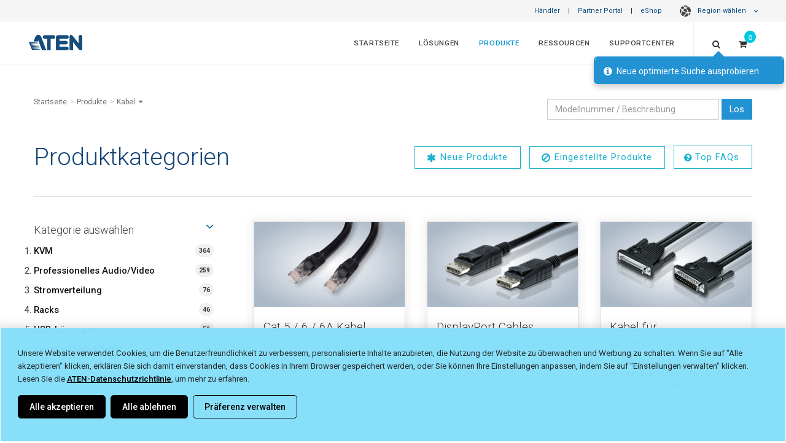

--- FILE ---
content_type: text/html; charset=utf-8
request_url: https://www.aten.com/de/de/products/?category=kabel
body_size: 23036
content:
<!DOCTYPE html><!--[if IE 9]><html
class="ie9" lang="de" dir="ltr">
<![endif]-->
<!--[if gt IE 9]><!--><html
lang="de" dir="ltr">
<!--<![endif]--><head><link
rel="canonical" href="https://www.aten.com/de/de/products/">
 <script>if(window.self!==window.top){console.log("Website load in iFrame.");}else{var mdtscript=document.createElement('script');mdtscript.setAttribute('src','https://cdnscript.mandatlyonline.com/cap/bn/14a73e99-34a1-499f-a2b9-e983064c387e.js');mdtscript.setAttribute('id','MandatlyCookie');var head=document.getElementsByTagName("head")[0];head.insertBefore(mdtscript,head.firstChild);}</script> <meta
http-equiv="X-UA-Compatible" content="IE=edge,chrome=1"><meta
http-equiv="Content-Type" content="text/html; charset=utf-8"><meta
http-equiv="Content-Language" content="de/de"><meta
http-equiv="imagetoolbar" content="no"><meta
name="robots" content="index,follow"><meta
name="title" content="Kabel | ATEN Belgium - Deutsch"><meta
name="keywords" content=""><meta
name="description" content="Check our ATEN products: KVM, Professional Audio/Video, Energy Intelligence Rack PDU, Mobility & USB, Data Communication and Cables. | Kabel | Kabel | ATEN Belgium - Deutsch"><meta
property="og:image" content=""><meta
property="og:title" content="Kabel"><meta
name="format-detection" content="telephone=no"><meta
name="viewport" content="width=device-width, initial-scale=1, maximum-scale=1"><meta
name="baidu-site-verification" content="bcobQOCf5c"><base
href="https://www.aten.com/"><link
rel="shortcut icon" href="favicon.ico"><title>Kabel | ATEN Belgium - Deutsch</title><link
href='https://fonts.googleapis.com/css?family=Roboto:400,300,100,500,700,900%7CCrete+Round%7CSource+Sans+Pro:400,300,700,600' rel='stylesheet' type='text/css'><link
rel="stylesheet" href="https://fonts.googleapis.com/css2?family=Material+Symbols+Outlined:opsz,wght,FILL,GRAD@20..48,100..700,0..1,-50..200" /><link
rel="stylesheet" href="https://fonts.googleapis.com/css2?family=Material+Symbols+Rounded:opsz,wght,FILL,GRAD@20..48,100..700,0..1,-50..200" /><link
href="vendor/mrclay/minify/?f=file%2Ftemplate%2F1%2Fcss%2Fbootstrap.css&amp;v=1623995636" rel="stylesheet"><link
href="vendor/mrclay/minify/?f=file%2Ftemplate%2F1%2Fstyle.css&amp;v=1767925118" rel="stylesheet"><link
href="vendor/mrclay/minify/?f=file%2Ftemplate%2F1%2Fcss%2Fdark.css&amp;v=1712745747" rel="stylesheet"><link
href="vendor/mrclay/minify/?f=file%2Ftemplate%2F1%2Fcss%2Ffont-icons.css&amp;v=1623995636" rel="stylesheet"><link
href="vendor/mrclay/minify/?f=file%2Ftemplate%2F1%2Fcss%2Fanimate.css&amp;v=1712745747" rel="stylesheet"><link
href="vendor/mrclay/minify/?f=file%2Ftemplate%2F1%2Fcss%2Fmagnific-popup.css&amp;v=1623995636" rel="stylesheet"><link
href="vendor/mrclay/minify/?f=file%2Ftemplate%2F1%2Fcss%2Fresponsive.css&amp;v=1745310077" rel="stylesheet"><link
href="vendor/mrclay/minify/?f=file%2Ftemplate%2F1%2Finclude%2Frs-plugin%2Fcss%2Fsettings.css&amp;v=1623995636" rel="stylesheet"><link
href="vendor/mrclay/minify/?f=file%2Ftemplate%2F1%2Fcss%2Ffont-awesome.min.css&amp;v=1623995636" rel="stylesheet"><link
href="vendor/mrclay/minify/?f=file%2Ftemplate%2F1%2Fcss%2Fowl.carousel.min.css&amp;v=1623995636" rel="stylesheet"><link
href="vendor/mrclay/minify/?f=file%2Ftemplate%2F1%2Fcss%2Fowl.theme.default.min.css&amp;v=1623995636" rel="stylesheet"><link
href="vendor/mrclay/minify/?f=file%2Ftemplate%2F1%2Fcss%2Ffont-awesome5.7.min.css&amp;v=1623995636" rel="stylesheet"><link
href="vendor/mrclay/minify/?f=file%2Ftemplate%2F1%2Fjs%2Fvideo-js%2Fvideo-js.css&amp;v=1623995636" rel="stylesheet">
<!--[if IE 9]><style>.share{display:none}</style><![endif]-->
 <script src="node_modules/jquery/dist/jquery.min.js?v=3.6.4"></script> <script src="node_modules/bootstrap/dist/js/bootstrap.min.js?v=3.4.1"></script> <script src="node_modules/flexslider/jquery.flexslider-min.js?v=2.7.2"></script> <script src="node_modules/isotope-layout/dist/isotope.pkgd.min.js?v=3.0.6"></script> <script src="node_modules/jquery.appear/jquery.appear.js?v=1.0.1"></script> <script src="node_modules/jquery-ui-dist/jquery-ui.min.js?v=1.13.2"></script> <script src="node_modules/jrespond/js/jRespond.min.js?v=1.0.0"></script> <script src="node_modules/magnific-popup/dist/jquery.magnific-popup.min.js?v=1.1.0"></script> <script src="node_modules/superfish/dist/js/superfish.min.js?v=1.7.10"></script> <script src="node_modules/swiper/dist/idangerous.swiper.min.js?v=2.7.6"></script> <script src="node_modules/toastr/build/toastr.min.js?v=2.1.4"></script> <script src="node_modules/vanilla-fitvids/jquery.fitvids.js?v=1.1.0"></script> <script src="vendor/mrclay/minify/?f=file%2Ftemplate%2F1%2Finclude%2Frs-plugin%2Fjs%2Fjquery.themepunch.revolution.min.js&amp;v=1623995636"></script> <script src="vendor/mrclay/minify/?f=file%2Ftemplate%2F1%2Finclude%2Frs-plugin%2Fjs%2Fjquery.themepunch.tools.min.js&amp;v=1623995636"></script> <script src="vendor/mrclay/minify/?f=file%2Ftemplate%2F1%2Fjs%2Fbootstrap3-typeahead.js&amp;v=1623995636"></script> <script src="vendor/mrclay/minify/?f=file%2Ftemplate%2F1%2Fjs%2Fimagesloaded.pkgd.js&amp;v=1623995636"></script> <script src="vendor/mrclay/minify/?f=file%2Ftemplate%2F1%2Fjs%2Fjquery.cookie.js&amp;v=1623995636"></script> <script src="vendor/mrclay/minify/?f=file%2Ftemplate%2F1%2Fjs%2Fjquery.lazyload.js&amp;v=1712745747"></script> <script src="vendor/mrclay/minify/?f=file%2Ftemplate%2F1%2Fjs%2Fjquery.zoom.js&amp;v=1623995636"></script> <script src="vendor/mrclay/minify/?f=file%2Ftemplate%2F1%2Fjs%2Fowl.carousel.min.js&amp;v=1623995636"></script> <script src="vendor/mrclay/minify/?f=file%2Ftemplate%2F1%2Fjs%2Fvideo-js%2Fvideo.js&amp;v=1623995636"></script> <script src="vendor/mrclay/minify/?f=file%2Ftemplate%2F1%2Fjs%2Felastic_app_search.umd.js&amp;v=1623995636"></script> <script src="vendor/mrclay/minify/?f=file%2Ftemplate%2F1%2Fjs%2Fsite_search.js&amp;v=1751533967"></script> <script src="vendor/mrclay/minify/?f=file%2Ftemplate%2F1%2Fjs%2Fpopper.js&amp;v=1623995636"></script> <script>History.isTraditionalAnchor=function(url_or_hash){return true;};videojs.options.flash.swf='js/video-js/video-js.swf';</script> <script>var deviceAgent=navigator.userAgent.toLowerCase();var is_iOS=deviceAgent.match(/(iphone|ipod|ipad)/);var is_iPad=deviceAgent.match(/(ipad)/);</script> <script>window.dataLayer=window.dataLayer||[];window.addEventListener("message",function(event){if(event.data.sendToGA){var eventName=event.data.eventName;dataLayer.push({'event':eventName});}},false);</script> <meta
name="google-site-verification" content="8rzQxJfvko_ImwY7dlV2VtlNRircg7rqDT260K_OFo8" /><meta
name="google-site-verification" content="2-OgncBOl3l4nFrVrZpveDUwn9P4k-WqrdUIMNS4XbM" />
 <script>(function(w,d,s,l,i){w[l]=w[l]||[];w[l].push({'gtm.start':new Date().getTime(),event:'gtm.js'});var f=d.getElementsByTagName(s)[0],j=d.createElement(s),dl=l!='dataLayer'?'&l='+l:'';j.async=true;j.src='https://www.googletagmanager.com/gtm.js?id='+i+dl;f.parentNode.insertBefore(j,f);})(window,document,'script','dataLayer','GTM-N9FV46H');</script>  <script type='text/javascript'>piAId='1055683';piCId='';piHostname='www2.aten.com';(function(){function async_load(){var s=document.createElement('script');s.type='text/javascript';s.src=('https:'==document.location.protocol?'https://':'http://')+piHostname+'/pd.js';var c=document.getElementsByTagName('script')[0];c.parentNode.insertBefore(s,c);}
if(window.attachEvent){window.attachEvent('onload',async_load);}
else{window.addEventListener('load',async_load,false);}})();</script> <style>a#pi_tracking_opt_in_no{color:#000 !important;background:transparent !important}a#pi_tracking_opt_in_no:hover,a[id^="pi_tracking_opt_in_"]:hover{color:#2292d3 !important;border:1px
solid transparent !important;background:#fff !important;transition-duration: .3s}@media (max-width: 480px){div#pi_tracking_opt_in_div{padding:7px
15px}}</style><link
rel="alternate" type="text/html" hreflang="de" href="https://www.aten.com/de/de/products/?category=kabel"><link
rel="alternate" type="text/html" hreflang="en" href="https://www.aten.com/global/en/products/?category=kabel"><link
rel="alternate" type="text/html" hreflang="en-US" href="https://www.aten.com/us/en/products/?category=kabel"><link
rel="alternate" type="text/html" hreflang="en-CA" href="https://www.aten.com/us/en/products/?category=kabel"><link
rel="alternate" type="text/html" hreflang="es" href="https://www.aten.com/la/es/products/?category=kabel"><link
rel="alternate" type="text/html" hreflang="pt" href="https://www.aten.com/la/pt/products/?category=kabel"><link
rel="alternate" type="text/html" hreflang="en-AU" href="https://www.aten.com/au/en/products/?category=kabel"><link
rel="alternate" type="text/html" hreflang="zh-TW" href="https://www.aten.com/tw/zh/products/?category=kabel"><link
rel="alternate" type="text/html" hreflang="ja" href="https://www.aten.com/jp/ja/products/?category=kabel"><link
rel="alternate" type="text/html" hreflang="ko" href="https://www.aten.com/kr/ko/products/?category=kabel"><link
rel="alternate" type="text/html" hreflang="bg" href="https://www.aten.com/bg/bg/products/?category=kabel"><link
rel="alternate" type="text/html" hreflang="en-EU" href="https://www.aten.com/eu/en/products/?category=kabel"><link
rel="alternate" type="text/html" hreflang="en-GB" href="https://www.aten.com/gb/en/products/?category=kabel"><link
rel="alternate" type="text/html" hreflang="es-EU" href="https://www.aten.com/es/es/products/?category=kabel"><link
rel="alternate" type="text/html" hreflang="fr" href="https://www.aten.com/fr/fr/products/?category=kabel"><link
rel="alternate" type="text/html" hreflang="it" href="https://www.aten.com/it/it/products/?category=kabel"><link
rel="alternate" type="text/html" hreflang="nl" href="https://www.aten.com/nl/nl/products/?category=kabel"><link
rel="alternate" type="text/html" hreflang="pt-EU" href="https://www.aten.com/pt/pt/products/?category=kabel"><link
rel="alternate" type="text/html" hreflang="pl" href="https://www.aten.com/pl/pl/products/?category=kabel"><link
rel="alternate" type="text/html" hreflang="ru" href="https://www.aten.com/ru/ru/products/?category=kabel"><link
rel="alternate" type="text/html" hreflang="ro" href="https://www.aten.com/ro/ro/products/?category=kabel"><link
rel="alternate" type="text/html" hreflang="se" href="https://www.aten.com/se/sv/products/?category=kabel"><link
rel="alternate" type="text/html" hreflang="uk-UA" href="https://www.aten.com/ua/uk/products/?category=kabel"><link
rel="alternate" type="text/html" hreflang="tr" href="https://www.aten.com/tr/tr/products/?category=kabel"><link
rel="alternate" type="text/html" hreflang="af" href="https://www.aten.com/za/af/products/?category=kabel"><link
rel="alternate" hreflang="x-default" href="https://www.aten.com/global/en/products/"></head><body
id="mainBody" class="stretched template_ quote_enable locale_de-de cms-desktop no-transition Mobile-Layout">
<style>@import url(ext_libraries/css/Website-Optimization_All-Page-Layout/Region-Language-Auto-Suggestion_Top-Bar.css);</style><style>#loading{position:fixed;opacity:1.0;height:100%;width:100%;z-index:10000;backdrop-filter:blur(15px);margin:0
auto;display:flex;flex-direction:column;align-items:center;justify-content:center;background-color:rgba(0, 0, 0, .8)}#loading
span{color:rgba(255, 255, 255, .6);font-size:13px;font-weight:400;margin:10px
0}#loading
img{max-width:30px}@-webkit-keyframes spinner-border{to{-webkit-transform:rotate(1turn);transform:rotate(1turn)}}@keyframes spinner-border{to{-webkit-transform:rotate(1turn);transform:rotate(1turn)}}.spinner-border{display:inline-block;width:3rem;height:3rem;vertical-align:-.125em;border: .25em solid;border-right: .25em solid transparent;border-radius:50%;-webkit-animation:spinner-border .75s linear infinite;animation:spinner-border .75s linear infinite}.spinner-border-sm{width:1rem;height:1rem;border-width: .2em}@-webkit-keyframes spinner-grow{0%{-webkit-transform:scale(0);transform:scale(0)}50%{opacity:1;-webkit-transform:none;transform:none}}@keyframes spinner-grow{0%{-webkit-transform:scale(0);transform:scale(0)}50%{opacity:1;-webkit-transform:none;transform:none}}.spinner-grow{display:inline-block;width:3rem;height:3rem;vertical-align:-.125em;background-color:currentColor;border-radius:50%;opacity:0;-webkit-animation:spinner-grow .75s linear infinite;animation:spinner-grow .75s linear infinite}.spinner-grow-sm{width:1rem;height:1rem}@media(prefers-reduced-motion:reduce){.spinner-border,.spinner-grow{-webkit-animation-duration:1.5s;animation-duration:1.5s}}</style><div
id="loading" style="display: none;"><div
class="position-absolute">
<span
aria-hidden="true" class="spinner-border"></span></div>
<span
class="infinite animated fadeIn">Loading</span></div><div
id="wrapper" class="clearfix"><div
class="row" id="top-bar">
<a
href="/de/de/where-to-buy" target="_self">Händler</a> |
<a
href="/de/de/partner-center" target="_blank">Partner Portal</a> |
<a
href="/de/de/products/?category=kabel#eshopmodal" data-toggle="modal" data-target="#eshopmodal" id="eshop_btn de/de">eShop</a>
<style>ul.dropdown-menu
a{padding-left:21px !important;font-weight:400;opacity:0.9}.dark#top-bar ul.dropdown-menu
a{font-weight:300}#top-bar ul.dropdown-menu li
span.region{line-height:2em;display:block;font-weight:600;padding-left:11px;color:#01375b}.dark#top-bar ul.dropdown-menu li
span.region{color:inherit}#top-bar ul.dropdown-menu li
span{padding:0
21px}</style><style>@import url(ext_libraries/css/0_DropDown_Select-Language_2024.css);</style><a
href="/de/de/products/?category=kabel#" class="dropdown-toggle" data-toggle="dropdown" aria-expanded="false"><span
class="globe-icon"></span>Region wählen <i
class="icon-chevron-down"></i></a><ul
class="dropdown-menu" role="menu" style="column-count: 2;"><li
class="region_itn"><ul><li><span
class="region">International</span></li><li
value="/global/en/products/?category=kabel" id="global/en"><a
href="/global/en/products/?category=kabel">English (Global)</a></li></ul></li><li
class="region_nam"><ul><li><span
class="region">North America</span></li><li
value="/us/en/products/?category=kabel" id="us/en"><a
href="/us/en/products/?category=kabel">English</a></li></ul></li><li
class="region_lam"><ul><li><span
class="region">Latin America</span></li><li
value="/la/es/products/?category=kabel" id="la/es"><a
href="/la/es/products/?category=kabel">Español</a></li><li
value="/la/pt/products/?category=kabel" id="la/pt"><a
href="/la/pt/products/?category=kabel">Português</a></li></ul></li><li
class="region_ap"><ul><li><span
class="region">Asia Pacific</span></li><li
value="/au/en/products/?category=kabel" id="au/en"><a
href="/au/en/products/?category=kabel">English (ANZ)</a></li><li
value="https://www.aten.com.cn"><a
href="https://www.aten.com.cn">简体中文 (中國大陸)</a></li><li
value="/tw/zh/products/?category=kabel" id="tw/zh"><a
href="/tw/zh/products/?category=kabel">繁體中文 (台灣)</a></li><li
value="/jp/ja/products/?category=kabel" id="jp/ja"><a
href="/jp/ja/products/?category=kabel">日本語 (日本)</a></li><li
value="/kr/ko/products/?category=kabel" id="kr/ko"><a
href="/kr/ko/products/?category=kabel">한국어 (대한민국)</a></li><li
value="/tr/tr/products/?category=kabel" id="tr/tr"><a
href="/tr/tr/products/?category=kabel">Türkçe (Türkiye)</a></li></ul></li><li
class="region_eu"><ul><li><span
class="region">Europe</span></li><li
value="/bg/bg/products/?category=kabel" id="bg/bg"><a
href="/bg/bg/products/?category=kabel">Български</a></li><li
value="/de/de/products/?category=kabel" selected="selected" id="de/de"><a
href="/de/de/products/?category=kabel">Deutsch</a></li><li
value="/eu/en/products/?category=kabel" id="eu/en"><a
href="/eu/en/products/?category=kabel">English (EU)</a></li><li
value="/gb/en/products/?category=kabel" id="gb/en"><a
href="/gb/en/products/?category=kabel">English (UK)</a></li><li
value="/es/es/products/?category=kabel" id="es/es"><a
href="/es/es/products/?category=kabel">Español</a></li><li
value="/fr/fr/products/?category=kabel" id="fr/fr"><a
href="/fr/fr/products/?category=kabel">Français</a></li><li
value="/it/it/products/?category=kabel" id="it/it"><a
href="/it/it/products/?category=kabel">Italiano</a></li><li
value="/nl/nl/products/?category=kabel" id="nl/nl"><a
href="/nl/nl/products/?category=kabel">Nederlands</a></li><li
value="/pt/pt/products/?category=kabel" id="pt/pt"><a
href="/pt/pt/products/?category=kabel">Português</a></li><li
value="/pl/pl/products/?category=kabel" id="pl/pl"><a
href="/pl/pl/products/?category=kabel">Polski (Polska)</a></li><li
value="/ro/ro/products/?category=kabel" id="ro/ro"><a
href="/ro/ro/products/?category=kabel">Română</a></li><li
value="/se/sv/products/?category=kabel" id="se/sv"><a
href="/se/sv/products/?category=kabel">Svenska</a></li><li
value="/ua/uk/products/?category=kabel" id="ua/uk"><a
href="/ua/uk/products/?category=kabel">Yкраїнська</a></li></ul></li><li
class="region_af"><ul><li><span
class="region">Africa</span></li><li
value="/za/af/products/?category=kabel" id="za/af"><a
href="/za/af/products/?category=kabel">English (South Africa)</a></li></ul></li></ul></div><style>@import url(ext_libraries/css/2016.css);</style> <script>$(function(){var switch_loc=window.sessionStorage.getItem("switch_loc")?window.sessionStorage.getItem("switch_loc"):0;if($("#region-bar").length){if(switch_loc==0){$("#region-bar").show();window.sessionStorage.setItem("switch_loc",0);}else $("#region-bar").remove();}
$(document).on('click','#region-bar .region-btn .keep-region',function(e){window.sessionStorage.setItem("switch_loc",1);$("#region-bar").remove();});$(document).on('click','#region-bar .region-btn .switch-region',function(e){window.sessionStorage.setItem("switch_loc",1);$("#region-bar").remove();});});</script> <style>@import url(ext_data/global_en/eShop_Country_Selector/css/eShop_region_cms.css);</style><div
id="eshopmodal" class="modal fade bs-example-modal-lg2" tabindex="-1" role="dialog" aria-labelledby="myLargeModalLabel2"><div
class="modal-dialog2 modal-lg" role="document"><div
class="modal-content" ><div
class="modal-header">
<button
type="button" class="close" data-dismiss="modal" aria-label="Close"><span
aria-hidden="true">&times;</span></button><h4 class="modal-title">ATEN eShop</h4></div><div
id="eshopmap" class="modal-body"></div></div></div></div> <script>$(function(){$("#eshopmap").load("de/de/eshop-country-selector/ #zone_container");function reposition(){var modal=$(this),dialog=modal.find('.modal-dialog2');modal.css('display','block');dialog.css("margin-top",Math.max(0,($(window).height()-dialog.height())/2));}
$('.modal').on('show.bs.modal',reposition);});</script> <style>@import url('//assets.aten.com/webpage/shared/CMS_Libraries/CSS/Extra-Logo_Main-Menu_for-Website/Extra-Logo_for-Website.css');@import url('https://assets.aten.com/webpage/shared/CMS_Libraries/CSS/CPC-Related-Design/Main-Menu_Button_for-Consumer_menuitem.css');</style><header
id="header" class="full-header "><div
id="header-wrap"><div
class="container clearfix"><div
id="primary-menu-trigger"><i
class="icon-reorder"></i></div><div
id="logo">
<a
href="/de/de/" class="standard-logo /products/" data-dark-logo="file/template/1/images/logo_blue.png" data-white-logo="file/template/1/images/logo_blue.png"><img
src="file/template/1/images/logo_blue.png" alt="ATEN Belgium - Deutsch"></a>
<a
href="/de/de/" class="retina-logo" data-dark-logo="file/template/1/images/logo_white.png" data-white-logo="file/template/1/images/logo_blue.png"><img
src="file/template/1/images/logo_blue.png" alt="ATEN Belgium - Deutsch"></a></div><style>#logo{border:0
!important;padding:0
!important;margin:0
!important}.aten_tagline{display:none;padding-right:30px;border-right:1px solid;border-right-color:rgba(255,255,255,.2)}.aten_tagline>span{font-size:0.83em;opacity:0.9;display:block;vertical-align:super;line-height:68px}.tagline_line{padding-right:15px;opacity:0.43;font-size:1.5em}.tagline_wording{display:inline-block;letter-spacing:0.02em;position:relative;top:-1px}.sticky-header
.aten_tagline{border-right:0px solid}.sticky-header
.tagline_line{opacity:0.4;font-size:1.3em;position:relative;top:-2px}.sticky-header
.tagline_wording{top:-3px}.sticky-header .aten_tagline>span{line-height:63px;font-size:0.82em;opacity:0.9}}</style><div
class="aten_tagline hidden-sm hidden-xs">
<span>
<span
class="tagline_line">|</span>
<span
class="tagline_wording">Simply Better Connections</span>
</span></div><nav
id="primary-menu" class="with-quotecart"><ul
class="menu_body_0"><li
class="menuitem_home menuitem_1" tabindex="-1"><a
title="Startseite" href="/de/de/home/" target="_self">Startseite</a></li><li
class="menuitem_solutions menuitem_2 mega-menu-multi-column" tabindex="-1"><a
title="" href="/de/de/solutions/">Lösungen</a><div
class="mega-menu"><div
class="mega-menu-container"><div
class="mega-menu-content" style="--width: max-content" data-width="max-content"><ul
class="menu_body_1 mega-menu-auto"><li
class="menuitem_markets menuitem_1" style='--width: 28%' data-width='28%' tabindex="-1"><a
title="" href="/de/de/solutions/markets/">Nach Markt</a><ul
class="menu_body_2"><li><a
title="Bank- &amp; Finanzwesen" href="de/de/solutions/markets/banking-finance/">Bank- &amp; Finanzwesen</a></li><li><a
title="Bildung" href="de/de/solutions/markets/education/">Bildung</a></li><li><a
title="Broadcasting" href="de/de/solutions/markets/broadcasting/">Broadcasting</a></li><li><a
title="Einzelhandel" href="de/de/solutions/markets/retail/">Einzelhandel</a></li><li><a
title="Fertigung" href="de/de/solutions/markets/manufacturing/">Fertigung</a></li><li><a
title="Gastgewerbe &amp; Unterhaltung" href="de/de/solutions/markets/hospitality-entertainment/">Gastgewerbe &amp; Unterhaltung</a></li><li><a
title="Gesundheitswesen" href="de/de/solutions/markets/healthcare/">Gesundheitswesen</a></li><li><a
title="Gottesdienste &amp; Non-Profit" href="de/de/solutions/markets/worship-non-profit/">Gottesdienste &amp; Non-Profit</a></li><li><a
title="Medien &amp; Telekommunikation" href="de/de/solutions/markets/media-telecoms/">Medien &amp; Telekommunikation</a></li><li><a
title="Regierung" href="de/de/solutions/markets/government/">Regierung</a></li><li><a
title="Rundfunk und Medien" href="de/de/solutions/markets/broadcasting-media/">Rundfunk und Medien</a></li><li><a
title="Transport" href="de/de/solutions/markets/transportation/">Transport</a></li><li><a
title="Unternehmen" href="de/de/solutions/markets/corporate/">Unternehmen</a></li><li><a
title="Versorgung &amp; Rohstoffe" href="de/de/solutions/markets/utilities-resources/">Versorgung &amp; Rohstoffe</a></li><li
class='last all'><a
href='de/de/solutions/markets/'>Mehr Märkte <i
class='icon-angle-right'></i></a></li></ul></li><li
class="menuitem_applications menuitem_2" style='--width: 28%' data-width='28%' tabindex="-1"><a
title="" href="/de/de/solutions/applications/">Nach Anwendung</a><ul
class="menu_body_2"><li
class="menuitem_displayportdesktopkvm menuitem_1" tabindex="-1"><a
title="Büro-Desktop" href="/de/de/solutions/applications/displayportdesktopkvm/" target="_self">Büro-Desktop</a></li><li
class="menuitem_content-creation menuitem_2" tabindex="-1"><a
title="Content Creation" href="/de/de/solutions/applications/content-creation/" target="_blank">Content Creation</a></li><li
class="menuitem_digitalsignage menuitem_3" tabindex="-1"><a
title="Digitale Beschilderung" href="/de/de/solutions/applications/digitalsignage/" target="_self">Digitale Beschilderung</a></li><li
class="menuitem_digital-signage menuitem_4" tabindex="-1"><a
title="Digitale Beschilderung" href="/de/de/solutions/applications/digital-signage/">Digitale Beschilderung</a></li><li
class="menuitem_remotelearning menuitem_5" tabindex="-1"><a
title="Fernunterricht" href="/de/de/solutions/applications/remotelearning/" target="_self">Fernunterricht</a></li><li
class="menuitem_remotemanagement menuitem_6" tabindex="-1"><a
title="Fernverwaltung" href="/de/de/solutions/applications/remotemanagement/" target="_self">Fernverwaltung</a></li><li
class="menuitem_productionline menuitem_7" tabindex="-1"><a
title="High-Tech-Produktionslinie" href="/de/de/solutions/applications/productionline/" target="_self">High-Tech-Produktionslinie</a></li><li
class="menuitem_hybrid-workplace menuitem_8" tabindex="-1"><a
title="Hybrider Arbeitsplatz" href="/de/de/solutions/applications/hybrid-workplace/">Hybrider Arbeitsplatz</a></li><li
class="menuitem_hybrid-meeting-spaces menuitem_9" tabindex="-1"><a
title="Hybrider Besprechungsraum" href="/de/de/solutions/applications/hybrid-meeting-spaces/">Hybrider Besprechungsraum</a></li><li
class="menuitem_smart-classroom menuitem_10" tabindex="-1"><a
title="Intelligente Klassenzimmer" href="/de/de/solutions/applications/smart-classroom/">Intelligente Klassenzimmer</a></li><li
class="menuitem_control-room menuitem_11" tabindex="-1"><a
title="Kontrollraum" href="/de/de/solutions/applications/control-room/">Kontrollraum</a></li><li
class="menuitem_production-line menuitem_12" tabindex="-1"><a
title="Produktionslinie" href="/de/de/solutions/applications/production-line/">Produktionslinie</a></li><li
class="menuitem_server-room menuitem_13" tabindex="-1"><a
title="Serverraum" href="/de/de/solutions/applications/server-room/">Serverraum</a></li><li
class="menuitem_web-conferencing menuitem_14 last" tabindex="-1"><a
title="Webkonferenzen" href="/de/de/solutions/applications/web-conferencing/">Webkonferenzen</a></li><li
class="last all"><a
href="/de/de/solutions/applications/">Weitere Anwendungen <i
class="icon-angle-right"></i></a></li></ul></li><li
class="menuitem_success-stories menuitem_3" style='--width: 44%' data-width='44%' tabindex="-1"><a
title="" href="/de/de/solutions/success-stories/">Erfolgsgeschichten</a><ul
class="menu_body_2"><li><a
title="Spieleentwickler – 4K-Workstations optimiert mit HDBaseT™ 3.0 – Europa" href="https://www.aten.com/de/de/solutions/success-stories/case-study/game-developer-europe/" rel="noopener noreferrer" target="_blank">Spieleentwickler – 4K-Workstations optimiert mit HDBaseT™ 3.0 – Europa</a></li><li><a
title="European Convention Center – Skalierbare AV-Verteilung für digitalen Plenarsaal – Luxemburg" href="https://www.aten.com/de/de/solutions/success-stories/case-study/convention-center-luxembourg/" rel="noopener noreferrer" target="_blank">European Convention Center – Skalierbare AV-Verteilung für digitalen Plenarsaal – Luxemburg</a></li><li><a
title="IT-Beratung – Fernzugriff für ATC-Simulationslabor – Europa" href="https://www.aten.com/de/de/solutions/success-stories/case-study/air-traffic-control-europe/" rel="noopener noreferrer" target="_blank">IT-Beratung – Fernzugriff für ATC-Simulationslabor – Europa</a></li><li><a
title="Auditorium – Multi-PC-Visualisierungslösung für Veranstaltungs-Livestreaming – Frankreich" href="https://www.aten.com/de/de/solutions/success-stories/case-study/auditorium-france/" rel="noopener noreferrer" target="_blank">Auditorium – Multi-PC-Visualisierungslösung für Veranstaltungs-Livestreaming – Frankreich</a></li><li><a
title="Regierungs-IT-Berater – AV-Verteilung für 4K-Videowand im Kontrollraum – Italien" href="https://www.aten.com/de/de/solutions/success-stories/case-study/government-it-consultant-italy/" rel="noopener noreferrer" target="_blank">Regierungs-IT-Berater – AV-Verteilung für 4K-Videowand im Kontrollraum – Italien</a></li><li><a
title="IZSLER – Umgestaltung der AV-Verteilung im Auditorium für interaktive Videokonferenzen – Italien" href="https://www.aten.com/de/de/solutions/success-stories/case-study/izsler-italy/" rel="noopener noreferrer" target="_blank">IZSLER – Umgestaltung der AV-Verteilung im Auditorium für interaktive Videokonferenzen – Italien</a></li><li><a
title="Exhibition Hub − Video- und Tonverteilung für immersive Exponate − USA" href="https://www.aten.com/de/de/solutions/success-stories/case-study/immersive-exhibition-usa/" rel="noopener noreferrer" target="_blank">Exhibition Hub − Video- und Tonverteilung für immersive Exponate − USA</a></li><li><a
title="Fertigungslinie für Gaming-PCs – Prozessoptimierung und IT-Wartung – Europa" href="https://www.aten.com/de/de/market-and-solutions/success-stories/case-study/computer-manufacturer-europe/" rel="noopener noreferrer" target="_blank">Fertigungslinie für Gaming-PCs – Prozessoptimierung und IT-Wartung – Europa</a></li><li><a
title="Fischtrawler – AV-Signalverteilung und VSAT-Unterstützung – Europa" href="https://www.aten.com/de/de/market-and-solutions/success-stories/case-study/seafood-company-europe/" rel="noopener noreferrer" target="_blank">Fischtrawler – AV-Signalverteilung und VSAT-Unterstützung – Europa</a></li><li
class='last all'><a
href='de/de/solutions/success-stories/'>MEHR FÄLLE <i
class='icon-angle-right'></i></a></li></ul></li><li
class="menuitem_solution-builder menuitem_4 last" style='--width: auto' data-width='auto' tabindex="-1"><a
title="Lösungsentwickler" href="/de/de/solutions/solution-builder/" target="_blank">Lösungsentwickler</a><ul
class="menu_body_2"><li
class="menuitem_meeting-room menuitem_1" tabindex="-1"><a
title="Besprechungsraum" href="/de/de/solutions/solution-builder/meeting-room/" target="_blank">Besprechungsraum</a></li><li
class="menuitem_classroom menuitem_2" tabindex="-1"><a
title="Klassenzimmer" href="/de/de/solutions/solution-builder/classroom/" target="_blank">Klassenzimmer</a></li><li
class="menuitem_control-room menuitem_3 last" tabindex="-1"><a
title="Steuerraum" href="/de/de/solutions/solution-builder/control-room/" target="_blank">Steuerraum</a></li></ul></li></ul></div></div></div></li><li
class="menuitem_products menuitem_3 current mega-menu-has-advertisements mega-menu-multi-column" tabindex="-1"><a
title="" href="/de/de/products/">Produkte</a><div
class="mega-menu"><div
class="mega-menu-container"><div
class="mega-menu-content" style="--width: max-content" data-width="max-content"><ul
class="menu_body_1 mega-menu-fixed" style='--column-count: 4;' data-column-count='4'><li
tabindex="-1" class="menuitem_kvm menuitem_1"><a
href="/de/de/products/?category=kvm"  title="KVM">KVM</a><ul
class="menu_body_2"><li
class="menuitem_kvm-switches-mit-kabeln menuitem_1"><a
href="/de/de/products/kvm/kvm-switches-mit-kabeln/"  title="KVM-Switches mit Kabeln">KVM-Switches mit Kabeln</a></li><li
class="menuitem_kvm-switches-für-kat.-5-kabel menuitem_2"><a
href="/de/de/products/kvm/kvm-switches-für-kat.-5-kabel/"  title="KVM-Switches für Kat. 5-Kabel">KVM-Switches für Kat. 5-Kabel</a></li><li
class="menuitem_multibenutzer-computerlösungen menuitem_3"><a
href="/de/de/products/kvm/multibenutzer-computerlösungen/"  title="Multibenutzer-Computerlösungen">Multibenutzer-Computerlösungen</a></li><li
class="menuitem_kvm-switches-für-den-schreibtisch menuitem_4"><a
href="/de/de/products/kvm/kvm-switches-für-den-schreibtisch/"  title="KVM-Switches für den Schreibtisch">KVM-Switches für den Schreibtisch</a></li><li
class="menuitem_kvm-over-ip-switches menuitem_5"><a
href="/de/de/products/kvm/kvm-over-ip-switches/"  title="KVM over IP-Switches">KVM over IP-Switches</a></li><li
class="menuitem_kvm-verlängerungen menuitem_6"><a
href="/de/de/products/kvm/kvm-verlängerungen/"  title="KVM Verlängerungen">KVM Verlängerungen</a></li><li
class="menuitem_kvm-over-ip-matrixmanager menuitem_7"><a
href="/de/de/products/kvm/kvm-over-ip-matrixmanager/"  title="KVM-over-IP-Matrixmanager">KVM-over-IP-Matrixmanager</a></li><li
class="menuitem_lcd-kvm-switches--konsolen menuitem_8"><a
href="/de/de/products/kvm/lcd-kvm-switches--konsolen/"  title="LCD-KVM-Switches / Konsolen">LCD-KVM-Switches / Konsolen</a></li><li
class="menuitem_matrix-kvm-switches menuitem_9"><a
href="/de/de/products/kvm/matrix-kvm-switches/"  title="Matrix KVM Switches">Matrix KVM Switches</a></li><li
class="menuitem_management-software--kontrollzentrum menuitem_10"><a
href="/de/de/products/kvm/management-software--kontrollzentrum/"  title="Management Software / Kontrollzentrum">Management Software / Kontrollzentrum</a></li><li
class="menuitem_rack-kvm-switches menuitem_11"><a
href="/de/de/products/kvm/rack-kvm-switches/"  title="Rack KVM Switches">Rack KVM Switches</a></li><li
class="menuitem_remote-control-&amp;-monitoring-solutions menuitem_12"><a
href="/de/de/products/kvm/remote-control-&amp;-monitoring-solutions/"  title="Remote Control & Monitoring Solutions">Remote Control &amp; Monitoring Solutions</a></li><li
class="menuitem_sicherheits-kvm-switch menuitem_13"><a
href="/de/de/products/kvm/sicherheits-kvm-switch/"  title="Sicherheits-KVM-Switch">Sicherheits-KVM-Switch</a></li><li
class="menuitem_serielle-konsole-server menuitem_14"><a
href="/de/de/products/kvm/serielle-konsole-server/"  title="Serielle Konsole Server">Serielle Konsole Server</a></li><li
class="menuitem_kvm-module-&amp;-zubehör menuitem_15"><a
href="/de/de/products/kvm/kvm-module-&amp;-zubehör/"  title="KVM Module & Zubehör">KVM Module &amp; Zubehör</a></li><li
class="menuitem_zubehör menuitem_16 last"><a
href="/de/de/products/kvm/zubehör/"  title="Zubehör">Zubehör</a></li></ul></li><li
tabindex="-1" class="menuitem_professionelles-audiovideo menuitem_2"><a
href="/de/de/products/?category=professionelles-audiovideo"  title="Professionelles Audio/Video">Professionelles Audio/Video</a><ul
class="menu_body_2"><li
class="menuitem_audio menuitem_1"><a
href="/de/de/products/professionelles-audiovideo/audio/"  title="Audio">Audio</a></li><li
class="menuitem_control-system menuitem_2"><a
href="/de/de/products/professionelles-audiovideo/control-system/"  title="Control System">Control System</a></li><li
class="menuitem_verwaltungs---steuerungssoftware menuitem_3"><a
href="/de/de/products/professionelles-audiovideo/verwaltungs---steuerungssoftware/"  title="Verwaltungs- / Steuerungssoftware">Verwaltungs- / Steuerungssoftware</a></li><li
class="menuitem_networked-av menuitem_4"><a
href="/de/de/products/professionelles-audiovideo/networked-av/"  title="Networked AV">Networked AV</a></li><li
class="menuitem_switches-für-präsentationen menuitem_5"><a
href="/de/de/products/professionelles-audiovideo/switches-für-präsentationen/"  title="Switches für Präsentationen">Switches für Präsentationen</a></li><li
class="menuitem_raumbuchungssystem menuitem_6"><a
href="/de/de/products/professionelles-audiovideo/raumbuchungssystem/"  title="Raumbuchungssystem">Raumbuchungssystem</a></li><li
class="menuitem_grafik-matrix-switches menuitem_7"><a
href="/de/de/products/professionelles-audiovideo/grafik-matrix-switches/"  title="Grafik Matrix Switches">Grafik Matrix Switches</a></li><li
class="menuitem_grafik-switches menuitem_8"><a
href="/de/de/products/professionelles-audiovideo/grafik-switches/"  title="Grafik-Switches">Grafik-Switches</a></li><li
class="menuitem_videoverlängerungen menuitem_9"><a
href="/de/de/products/professionelles-audiovideo/videoverlängerungen/"  title="Videoverlängerungen">Videoverlängerungen</a></li><li
class="menuitem_videokonverter menuitem_10"><a
href="/de/de/products/professionelles-audiovideo/videokonverter/"  title="Videokonverter">Videokonverter</a></li><li
class="menuitem_grafik-splitter menuitem_11"><a
href="/de/de/products/professionelles-audiovideo/grafik-splitter/"  title="Grafik-Splitter">Grafik-Splitter</a></li><li
class="menuitem_videowand-prozessoren menuitem_12"><a
href="/de/de/products/professionelles-audiovideo/videowand-prozessoren/"  title="Videowand-Prozessoren">Videowand-Prozessoren</a></li><li
class="menuitem_zubehör menuitem_13 last"><a
href="/de/de/products/professionelles-audiovideo/zubehör/"  title="Zubehör">Zubehör</a></li></ul></li><li
tabindex="-1" class="menuitem_stromverteilung menuitem_3"><a
href="/de/de/products/?category=stromverteilung"  title="Stromverteilung">Stromverteilung</a><ul
class="menu_body_2"><li
class="menuitem_energie-&amp;-dcim-management-software menuitem_1"><a
href="/de/de/products/stromverteilung/energie-&amp;-dcim-management-software/"  title="Energie & DCIM Management Software">Energie &amp; DCIM Management Software</a></li><li
class="menuitem_rack-pdus menuitem_2"><a
href="/de/de/products/stromverteilung/rack-pdus/"  title="Rack PDUs">Rack PDUs</a></li><li
class="menuitem_professionelle-online-usv menuitem_3"><a
href="/de/de/products/stromverteilung/professionelle-online-usv/"  title="Professionelle Online USV">Professionelle Online USV</a></li><li
class="menuitem_zubehör menuitem_4 last"><a
href="/de/de/products/stromverteilung/zubehör/"  title="Zubehör">Zubehör</a></li></ul></li><li
tabindex="-1" class="menuitem_racks menuitem_4"><a
href="/de/de/products/?category=racks"  title="Racks">Racks</a><ul
class="menu_body_2"><li
class="menuitem_rack-gehäuse menuitem_1"><a
href="/de/de/products/racks/rack-gehäuse/"  title="Rack-Gehäuse">Rack-Gehäuse</a></li><li
class="menuitem_offene-gestelle menuitem_2"><a
href="/de/de/products/racks/offene-gestelle/"  title="Offene Gestelle">Offene Gestelle</a></li><li
class="menuitem_zubehör menuitem_3 last"><a
href="/de/de/products/racks/zubehör/"  title="Zubehör">Zubehör</a></li></ul></li><li
tabindex="-1" class="menuitem_usb-lösungen menuitem_5"><a
href="/de/de/products/?category=usb-l%C3%B6sungen"  title="USB-Lösungen">USB-Lösungen</a><ul
class="menu_body_2"><li
class="menuitem_capture menuitem_1"><a
href="/de/de/products/usb-lösungen/capture/"  title="Capture">Capture</a></li><li
class="menuitem_konverter menuitem_2"><a
href="/de/de/products/usb-lösungen/konverter/"  title="Konverter">Konverter</a></li><li
class="menuitem_docks-und-switches menuitem_3"><a
href="/de/de/products/usb-lösungen/docks-und-switches/"  title="Docks und Switches">Docks und Switches</a></li><li
class="menuitem_extender menuitem_4"><a
href="/de/de/products/usb-lösungen/extender/"  title="Extender">Extender</a></li><li
class="menuitem_tap--usb-an-bluetooth-km-switch menuitem_5 last"><a
href="/de/de/products/usb-lösungen/tap--usb-an-bluetooth-km-switch/"  title="Tap / USB an Bluetooth KM Switch">Tap / USB an Bluetooth KM Switch</a></li></ul></li><li
tabindex="-1" class="menuitem_serielle-konnektivität menuitem_6"><a
href="/de/de/products/?category=serielle-konnektivit%C3%A4t"  title="Serielle Konnektivität">Serielle Konnektivität</a><ul
class="menu_body_2"><li
class="menuitem_automatische-switches menuitem_1"><a
href="/de/de/products/serielle-konnektivität/automatische-switches/"  title="Automatische Switches">Automatische Switches</a></li><li
class="menuitem_industriesteuerung menuitem_2"><a
href="/de/de/products/serielle-konnektivität/industriesteuerung/"  title="Industriesteuerung">Industriesteuerung</a></li><li
class="menuitem_sicherer-serieller-geräteserver menuitem_3 last"><a
href="/de/de/products/serielle-konnektivität/sicherer-serieller-geräteserver/"  title="Sicherer Serieller Geräteserver">Sicherer Serieller Geräteserver</a></li></ul></li><li
tabindex="-1" class="menuitem_kabel menuitem_7 last"><a
href="/de/de/products/?category=kabel"  title="Kabel">Kabel</a><ul
class="menu_body_2"><li
class="menuitem_cat-5--6--6a-kabel menuitem_1"><a
href="/de/de/products/kabel/cat-5--6--6a-kabel/"  title="Cat 5 / 6 / 6A Kabel">Cat 5 / 6 / 6A Kabel</a></li><li
class="menuitem_displayport-cables menuitem_2"><a
href="/de/de/products/kabel/displayport-cables/"  title="DisplayPort Cables">DisplayPort Cables</a></li><li
class="menuitem_kabel-für-reihenschaltung menuitem_3"><a
href="/de/de/products/kabel/kabel-für-reihenschaltung/"  title="Kabel für Reihenschaltung">Kabel für Reihenschaltung</a></li><li
class="menuitem_dvi-kvm-kabel menuitem_4"><a
href="/de/de/products/kabel/dvi-kvm-kabel/"  title="DVI-KVM-Kabel">DVI-KVM-Kabel</a></li><li
class="menuitem_hdmi-kabel menuitem_5"><a
href="/de/de/products/kabel/hdmi-kabel/"  title="HDMI-Kabel">HDMI-Kabel</a></li><li
class="menuitem_kvm-kabel menuitem_6"><a
href="/de/de/products/kabel/kvm-kabel/"  title="KVM-Kabel">KVM-Kabel</a></li><li
class="menuitem_vga-kabel menuitem_7 last"><a
href="/de/de/products/kabel/vga-kabel/"  title="VGA-Kabel">VGA-Kabel</a></li></ul></li><li
class="menuitem_all-products menuitem_1" tabindex="-1"><a
title="Alle Produkte" href="/de/de/products/all-products/" target="_self">Alle Produkte</a></li><li
class="menuitem_new-products menuitem_2" tabindex="-1"><a
title="" href="/de/de/products/new-products/">Neue Produkte</a></li><li
class="menuitem_featured-product menuitem_3 last" tabindex="-1"><a
title="" href="/de/de/products/featured-product/">Ausgewählte Produkte</a></li></ul></div><div
class="mega-menu-advertisements mega-menu-advertisements-horizontal"><div
class="mega-menu-advertisement">
<a
class="mega-menu-advertisement-image " href="/de/de/products/featured-product/" style="background-image: url(//assets.aten.com/customized_content/advertisement/AD_Banner_Single-Size_Small_Portal-Product-Landing_Large-2.jpg)" target="_blank"></a><div
class="mega-menu-advertisement-body"><h2 class="mega-menu-advertisement-title"><a
href="/de/de/products/featured-product/" target="_blank">Ausgewählte Produkte</a></h2><div
class="mega-menu-advertisement-text"><p>Finden Sie Ihre Produkte &amp; L&ouml;sungen f&uuml;r alle Anwendungen</p></div>
<a
class="mega-menu-advertisement-button" href="/de/de/products/featured-product/" target="_blank">Mehr erfahren</a></div></div></div></div></div></li><li
class="menuitem_resources menuitem_4" tabindex="-1"><a
title="" href="/de/de/resources/">Ressourcen</a><div
class="mega-menu"><div
class="mega-menu-container"><div
class="mega-menu-content" style="--width: max-content" data-width="max-content"><ul
class="menu_body_1"><li
class="menuitem_feature-articles menuitem_1" tabindex="-1"><a
title="" href="/de/de/resources/feature-articles/">Feature-Artikel</a></li><li
class="menuitem_e-update menuitem_2" tabindex="-1"><a
title="e-Update" href="/de/de/resources/e-update/" target="_self">e-Update</a></li><li
class="menuitem_kvm-experience menuitem_3" tabindex="-1"><a
title="KVM Erfahrung" href="/de/de/resources/kvm-experience/" target="_self">KVM Erfahrung</a></li><li
class="menuitem_white-papers menuitem_4" tabindex="-1"><a
title="" href="/de/de/resources/white-papers/">Weißbuch / Sonderartikel</a></li><li
class="menuitem_e-publication menuitem_5" tabindex="-1"><a
title="" href="/de/de/resources/e-publication/">ePublikations</a><ul
class="menu_body_2"><li
class="menuitem_solutions-guide menuitem_1" tabindex="-1"><a
title="" href="/de/de/resources/e-publication/solutions-guide/">Lösungsleitfaden</a></li><li
class="menuitem_product-series-guide menuitem_2" tabindex="-1"><a
title="" href="/de/de/resources/e-publication/product-series-guide/">Produktreihe Leitfaden</a></li><li
class="menuitem_product-selection-guide menuitem_3" tabindex="-1"><a
title="" href="/de/de/resources/e-publication/product-selection-guide/">Produktauswahl Leitfaden</a></li><li
class="menuitem_field-guide menuitem_4 last" tabindex="-1"><a
title="" href="/de/de/resources/e-publication/field-guide/">Feldführer</a></li></ul></li><li
class="menuitem_videos menuitem_6 last" tabindex="-1"><a
title="Videos" href="/de/de/resources/videos/" target="_self">Videos</a><ul
class="menu_body_2"><li
class="menuitem_corporate-videos menuitem_1" tabindex="-1"><a
title="" href="/de/de/resources/videos/corporate-videos/">Firmenvideos</a></li><li
class="menuitem_product-highlights menuitem_2" tabindex="-1"><a
title="" href="/de/de/resources/videos/product-highlights/">Produkthighlights</a></li><li
class="menuitem_applications menuitem_3" tabindex="-1"><a
title="" href="/de/de/resources/videos/applications/">Einsatzbereiche</a></li><li
class="menuitem_training-videos menuitem_4 last" tabindex="-1"><a
title="" href="/de/de/resources/videos/training-videos/">Anleitungsvideos</a></li></ul></li></ul></div></div></div></li><li
class="menuitem_supportcenter menuitem_5 last mega-menu-has-advertisements mega-menu-multi-column" tabindex="-1"><a
title="" href="/de/de/supportcenter/">Supportcenter</a><div
class="mega-menu"><div
class="mega-menu-container"><div
class="mega-menu-content" style="--width: auto" data-width="auto"><ul
class="menu_body_1"><li
class="menuitem_atensupportcenter menuitem_1" tabindex="-1"><a
title="ATEN Support Center" href="/de/de/supportcenter/atensupportcenter/" target="_blank">ATEN Support Center</a></li><li
class="menuitem_techsupport menuitem_2" tabindex="-1"><a
title="" href="/de/de/supportcenter/techsupport/">Technischer Support</a><ul
class="menu_body_2"><li
class="menuitem_faq menuitem_1" tabindex="-1"><a
title="FAQ" href="/de/de/supportcenter/techsupport/faq/" target="_blank">FAQ</a></li><li
class="menuitem_hotkey menuitem_2" tabindex="-1"><a
title="ATEN Hotkey-Liste" href="/de/de/supportcenter/techsupport/hotkey/" target="_blank">ATEN Hotkey-Liste</a></li><li
class="menuitem_question menuitem_3" tabindex="-1"><a
title="Frage stellen" href="/de/de/supportcenter/techsupport/question/" target="_blank">Frage stellen</a></li><li
class="menuitem_control-system-driver-request menuitem_4" tabindex="-1"><a
title="ATEN-Kotrollsystem-Treiber-Anforderung" href="/de/de/supportcenter/techsupport/control-system-driver-request/" target="_blank">ATEN-Kotrollsystem-Treiber-Anforderung</a></li><li
class="menuitem_faq-video-channel menuitem_5 last" tabindex="-1"><a
title="ATEN FAQ-Videokanal" href="/de/de/supportcenter/techsupport/faq-video-channel/" target="_blank">ATEN FAQ-Videokanal</a></li></ul></li><li
class="menuitem_service menuitem_3" tabindex="-1"><a
title="" href="/de/de/supportcenter/service/">Service-Unterstützung</a><ul
class="menu_body_2"><li
class="menuitem_warranty-policy-new menuitem_1" tabindex="-1"><a
title="" href="/de/de/supportcenter/service/warranty-policy-new/">Garantiepolitik</a></li><li
class="menuitem_nrmaquery menuitem_2" tabindex="-1"><a
title="Reparatur-Anfrage" href="/de/de/supportcenter/service/nrmaquery/" target="_blank">Reparatur-Anfrage</a></li><li
class="menuitem_productregister menuitem_3 last" tabindex="-1"><a
title="Produktregistrierung" href="/de/de/supportcenter/service/productregister/" target="_blank">Produktregistrierung</a></li></ul></li><li
class="menuitem_info menuitem_4 last" tabindex="-1"><a
title="" href="/de/de/supportcenter/info/">Weitere Produktinformationen</a><ul
class="menu_body_2"><li
class="menuitem_products-compatible menuitem_1" tabindex="-1"><a
title="ATEN Produkt Kompatibilitätsliste" href="/de/de/supportcenter/info/products-compatible/" target="_blank">ATEN Produkt Kompatibilitätsliste</a></li><li
class="menuitem_3rd-party-device-compatible-list menuitem_2" tabindex="-1"><a
title="Liste kompatibler Geräte von Drittanbietern" href="/de/de/supportcenter/info/3rd-party-device-compatible-list/" target="_blank">Liste kompatibler Geräte von Drittanbietern</a></li><li
class="menuitem_discontinued-products menuitem_3" tabindex="-1"><a
title="" href="/de/de/supportcenter/info/discontinued-products/">Abgekündigte Produkte</a></li><li
class="menuitem_downloads menuitem_4 last" tabindex="-1"><a
title="" href="/de/de/supportcenter/info/downloads/">Downloads</a></li></ul></li></ul></div><div
class="mega-menu-advertisements mega-menu-advertisements-horizontal"><div
class="mega-menu-advertisement">
<a
class="mega-menu-advertisement-image " href="https://www.youtube.com/@atentechsupportfaqvideos4834/playlists" style="background-image: url(//assets.aten.com/customized_content/advertisement/EN.jpg)" target="_blank"></a><div
class="mega-menu-advertisement-body"><h2 class="mega-menu-advertisement-title"><a
href="https://www.youtube.com/@atentechsupportfaqvideos4834/playlists" target="_blank">ATEN FAQ-Videokanal</a></h2><div
class="mega-menu-advertisement-text"><p>Dieser Kanal dient zu Schulungszwecken und zur Fehlerbehebung.</p></div>
<a
class="mega-menu-advertisement-button" href="https://www.youtube.com/@atentechsupportfaqvideos4834/playlists" target="_blank">Mehr erfahren</a></div></div></div></div></div></li></ul><div
id="top-search">
<a
href="/de/de/products/?category=kabel#" id="top-search-opener">
<i
class="icon-search3"></i>
<i
style="font-size: 25px;position: relative;top: 0px;" class="modeset" id="search_tip" data-show="listmode" data-toggle="tooltip" title="Neue optimierte Suche ausprobieren" data-placement="bottom"></i>
</a>
<a
href="de/de/quote-cart/" id="quotecart" class="quote_enable">
<span
id="cartCount" class="count-item" data-cart-pid="">0</span>
<i
class="fa fa-shopping-cart"></i>
</a><form
id="sitesearch_form" action="/de/de/search/" method="get" onsubmit="return validateSearch();">
<button
type="submit" class="btn-search3"><i
class="icon-search3"></i></button>
<input
autocomplete="off" id="sitesearch_value" type="text" name="q" class="form-control" value="" placeholder="ATEN.com durchsuchen">
<a
href="/de/de/products/?category=kabel#" id="top-search-closer">
<i
class="icon-line-cross"></i>
</a><div
id="search_suggest"></div></form> <script type="text/javascript">$('#search_tip').popover("show");$("#search_tip + .popover .popover-content").remove();$("#search_tip + .popover h3").prepend('<i class="icon-info-sign" style="margin-right: 7px;font-size: 16px;position: relative;top: 2px;"> </'+'i>');$('#search_tip + .popover').css('top',parseInt($('#search_tip + .popover').css('top'))+20+'px');$('#search_tip + .popover').css('left',parseInt($('#search_tip + .popover').css('left'))-3+'px');setTimeout(function(){$('#search_tip').popover("hide");},10000);if(window.location.href.indexOf('/quote')==-1){setTimeout(function(){$('#gqc_tip').popover("show");$("#gqc_tip + .popover .popover-content").remove();$("#gqc_tip + .popover h3").prepend('<i class="icon-info-sign" style="margin-right: 7px;font-size: 16px;position: relative;top: 2px;"> </'+'i>');$('#gqc_tip + .popover').css('top',parseInt($('#gqc_tip + .popover').css('top'))+15+'px');$('#gqc_tip + .popover').css('left',parseInt($('#gqc_tip + .popover').css('left'))-5+'px');},1000);setTimeout(function(){$('#gqc_tip').popover("hide");},6000);}
function validateSearch(){var keywords="";$('input[name="q"]').each(function(){if($(this).val()!="")
{keywords=$(this).val();}})
if(keywords.trim()=='')
{alert("Es wurde nichts eingegeben. Bitte geben Sie Suchbegriffe en und versuchen Sie es noch einmal.");return false;}
else
return true;}</script> </div></nav></div></div></header><section
id="content"><div
class="content-wrap"><div
class="container clearfix core-container"><div><style>.locale_ru-ru .row div.product_section .product-desc,
.locale_pt-pt .row div.product_section .product-desc,
.locale_la-pt .row div.product_section .product-desc{margin-bottom:5px;padding:15px
15px 0px;min-height:230px;overflow-y:hidden;height:230px}.locale_nl-nl .row div.product_section .product-desc{height:195px}.locale_ru-ru .product_button
a.button{font-size:13px;letter-spacing:0}.locale_ru-ru #интеллектуальный-стоечный-блок-распределения-питания div.product-title
h3{line-height:19px}.locale_pt-pt div.product-title
h3{line-height:20px}.locale_ru-ru #кабели div.product-title
h3{line-height:25px}.locale_jp-ja .row div.product_section .product-desc,.locale_cn-zh .row div.product_section .product-desc
,.locale_kr-ko .row div.product_section .product-desc,.locale_tw-zh .row div.product_section .product-desc{margin-bottom:0px}.locale_jp-ja div.product-category{height:420px;margin-bottom:65px}.locale_jp-ja .row div.product_section .product-desc{padding:15px
15px 5px;min-height:235px}.locale_jp-ja  div.btn-learnm{padding:5px
15px 15px}.locale_ru-ru div.product-category,.locale_pt-pt div.product-category,.locale_la-pt div.product-category{height:465px;margin-bottom:25px}.locale_de-de div.product-category, .locale_es-es div.product-category,  .locale_la-es div.product-category, .locale_pl-pl div.product-category{height:465px;margin-bottom:30px}.locale_de-de .row div.product_section .product-desc, .locale_es-es .row div.product_section .product-desc, .locale_la-es .row div.product_section .product-desc, .locale_pl-pl .row div.product_section .product-desc{margin-bottom:5px;padding:15px
15px 0px;min-height:230px;overflow-y:hidden;height:230px}.locale_de-de div.btn-learnm, .locale_es-es div.btn-learnm, .locale_la-es div.btn-learnm, es-es div.btn-learnm, .locale_pl-pl div.btn-learnm{padding:10px
15px 15px}.locale_ru-ru div.product-title h3,
.locale_pt-pt div.product-title h3,
.locale_la-pt div.product-title
h3{line-height:20px}.locale_ru-ru div.btn-learnm,
.locale_pt-pt div.btn-learnm,
.locale_la-pt div.btn-learnm{padding:10px
15px 15px}.locale_de-de div.product-title h3,.locale_es-es div.product-title h3,.locale_la-es div.product-title h3,
.locale_pl-pl div.product-title h3,.locale_it-it div.product-title h3,.locale_fr-fr div.product-title
h3{}.product-head
ol.breadcrumb{float:left}.product-head
form{float:right}div.product-head{margin:10px
0 30px}div.core-container
h1{font-size:2.7em;font-weight:300;letter-spacing:-0.1px}a.button{font-size:1em;line-height:35px;background-color:transparent;height:auto;text-shadow:none;color:#18b0cf;border:1px
solid #18b0cf}a.button:hover{border:1px
solid rgba(0,0,0,0.2)}.product-image[data-src*='NoPadding']{padding:0px}.faqfont{font-family:'fa-question-circle'}.discontinued-product
div{display:inline}.product-snippet div[class^="col-"]{padding-left:0;padding-right:0}.header{border-bottom:1px solid #ddd;margin-bottom:30px;padding-bottom:15px}.pnumber{background-color:#f0f0f0;padding:3px
6px;border-radius:50px;font-size:10px;position:absolute;right:0;font-weight:600}.plist
li{margin-bottom:10px;cursor:pointer}.plist li a:hover{color:#2292D3}.plist li
a.active{color:#2292D3}.plist li
a{color:#111;font-weight:500;width:90%;display:block}.subtitle{margin-bottom:10px;color:#404141;font-size:18px;font-weight:300}.NewProduct_ModelName{font-weight:500;color:#000;font-size:0.95em}.NewProduct_ModelDes{font-weight:300}.NewProduct_Img{margin-top:35px}.row div.product-category>div{border:1px
solid #ddd;box-shadow:0px 0px 10px 5px rgba(238, 238, 238, 0.75);transition:all 0.15s linear 0s}.product-image{background:#b7c0c9;background:-moz-radial-gradient(center, ellipse cover, #fff 0%, #abb8c6 84%);background:-webkit-gradient(radial, center center, 0px, center center, 100%, color-stop(0%,#ffffff), color-stop(84%,#abb8c6));background:-webkit-radial-gradient(center, ellipse cover, #fff 0%,#abb8c6 84%);background:-o-radial-gradient(center, ellipse cover, #fff 0%,#abb8c6 84%);background:-ms-radial-gradient(center, ellipse cover, #fff 0%,#abb8c6 84%);background:radial-gradient(ellipse at center, #fff 0%,#abb8c6 84%);filter:progid:DXImageTransform.Microsoft.gradient( startColorstr='#ffffff', endColorstr='#abb8c6',GradientType=1 );padding:13px}div.product-price{font-size:0.87em;font-weight:300}.row
div.product_section{padding-left:30px}.row div.product_section .btn-learnm a:hover{background-color:#333}.row div.product_section .product-desc{padding:15px
15px;margin-bottom:0px;min-height:195px}.product-image
a{border-bottom:0px solid #ddd}.btn-learnm
a{background-color:#2292D3;border-color:#2292D3}div.product-category{padding:0px
0 30px 35px !important;height:395px;margin-bottom:55px}div.btn-learnm{padding:15px}div.btn-learnm,
div.btn-learnm
a{width:100%}.linkblock{position:absolute;z-index:0;height:100%;width:100%}.row div.product-category>div:hover{border-color:#2292D3;z-index:2;transition:all 0.4s cubic-bezier(0.23, 1, 0.32, 1);transition:all 0.15s linear 0s}.product-image>a,
.product-image .slide a,
.product-image
img{display:block;width:auto;height:auto;margin:0
auto}div.product-title
h3{line-height:25px;font-weight:300;font-size:1.3em;margin-top:5px;height:auto}.newproduct .col-lg-8{padding:10px}div.btn-learnm, div.btn-learnm
a{min-width:100%}@media (max-width: 1199px){.product-image{height:auto}.locale_jp-ja div.product-category{height:420px !important;margin-bottom:95px !important}div.product-category{height:380px !important;margin-bottom:95px !important}.row div.product_section .product-desc{padding:15px
15px;margin-bottom:0px;min-height:175px !important;height:auto !important}.locale_ru-ru div.product-category, .locale_pt-pt div.product-category, .locale_la-pt div.product-category{height:465px;margin-bottom:25px}.locale_ru-ru .row div.product_section .product-desc, .locale_pt-pt .row div.product_section .product-desc, .locale_la-pt .row div.product_section .product-desc{margin-bottom:5px;padding:15px
15px 0px;min-height:188px;overflow-y:hidden;height:auto}.product-image>a,
.product-image .slide a,
.product-image
img{width:100%;margin:0
auto}.newproduct{display:none}.row
div.product_section{padding-left:0}}@Media (min-width: 890px) and (max-width: 831px){div.product-category{min-height:465px !important}.row div.product_section .product-desc,
.locale_ru-ru .row div.product_section .product-desc,
.locale_pt-pt .row div.product_section .product-desc,
.locale_la-pt .row div.product_section .product-desc,
.locale_de-de div.product-category,
.locale_es-es div.product-category,
.locale_la-es div.product-category,
.locale_pl-pl div.product-category{min-height:175px !important}}@media (max-width: 830px){div.product-category{height:auto !important;margin-bottom:20px !important}.row div.product_section .product-desc{padding:15px
15px;margin-bottom:0px;min-height:auto !important;height:auto !important}}@media (max-width: 600px){.product_button .margin-top
a{width:100%;text-align:center;margin-top:15px !important;padding:7px
10px}}</style><div
id="all_category" class="product-snippet"><div
class="row header"><div
class="product-head"><div
class="col-md-6 hidden-sm hidden-xs"><ol
class="breadcrumb" itemscope itemtype="https://schema.org/BreadcrumbList"><li
itemprop="itemListElement" itemscope itemtype="https://schema.org/ListItem">
<a
href="https://www.aten.com/de/de/" itemprop="item">
<span
itemprop="name">Startseite</span>
</a><meta
itemprop="position" content="1" /></li><li
itemprop="itemListElement" itemscope itemtype="https://schema.org/ListItem">
<a
href="https://www.aten.com/de/de/products/" itemprop="item">
<span
itemprop="name">Produkte</span>
</a><meta
itemprop="position" content="2" /></li><li
itemprop="itemListElement" itemscope itemtype="https://schema.org/ListItem" class="dropdown">
<a
href="https://www.aten.com/de/de/products/?category=kabel" itemprop="item">
<span
itemprop="name">Kabel</span>
<span
class="caret"></span>
</a><ul
class="dropdown-menu" role="menu" aria-labelledby="dropdownMenu3"><li
role="presentation">
<a
role="menuitem" tabindex="-1" href="https://www.aten.com/de/de/products/?category=kvm">KVM</a></li><li
role="presentation">
<a
role="menuitem" tabindex="-1" href="https://www.aten.com/de/de/products/?category=professionelles-audiovideo">Professionelles Audio/Video</a></li><li
role="presentation">
<a
role="menuitem" tabindex="-1" href="https://www.aten.com/de/de/products/?category=stromverteilung">Stromverteilung</a></li><li
role="presentation">
<a
role="menuitem" tabindex="-1" href="https://www.aten.com/de/de/products/?category=racks">Racks</a></li><li
role="presentation">
<a
role="menuitem" tabindex="-1" href="https://www.aten.com/de/de/products/?category=usb-lösungen">USB-Lösungen</a></li><li
role="presentation">
<a
role="menuitem" tabindex="-1" href="https://www.aten.com/de/de/products/?category=serielle-konnektivität">Serielle Konnektivität</a></li></ul><meta
itemprop="position" content="3" /></li></ol></div><link
href="file/snippet/22/breadcrumb.css" rel="stylesheet" /><div
class="col-md-6 col-sm-12"><form
method="GET" id="search_form" action="de/de/products/" class="form-inline hidden-xs"><div
class="form-group">
<label
for="search_keyword" class="sr-only">Modellnummer / Beschreibung</label>
<input
type="text" id="search_keyword" name="k" class="form-control form-control-hidden-xs" placeholder="Modellnummer / Beschreibung"
autocomplete="off" data-provide="typeahead" data-items="all" data-source="[&quot;2A-130G&quot;,&quot;2A-136G&quot;,&quot;2A-137G&quot;,&quot;2A-141G&quot;,&quot;2A-142G&quot;,&quot;2A-143G&quot;,&quot;2A-145G&quot;,&quot;2A-245G&quot;,&quot;2K-0001&quot;,&quot;2K-0002&quot;,&quot;2K-0003&quot;,&quot;2K-0004&quot;,&quot;2K-0005&quot;,&quot;2K-0006&quot;,&quot;2K-0007&quot;,&quot;2K-0008&quot;,&quot;2K-0009&quot;,&quot;2L-1001P&quot;,&quot;2L-1001P\/C&quot;,&quot;2L-1003P&quot;,&quot;2L-1003P\/C&quot;,&quot;2L-1005P&quot;,&quot;2L-1005P\/C&quot;,&quot;2L-1006P\/C&quot;,&quot;2L-1010P&quot;,&quot;2L-1010P\/C&quot;,&quot;2L-1020P&quot;,&quot;2L-1020P\/C&quot;,&quot;2L-1030P&quot;,&quot;2L-1040P&quot;,&quot;2L-1700&quot;,&quot;2L-1700KM&quot;,&quot;2L-1701&quot;,&quot;2L-1701KM&quot;,&quot;2L-1701P&quot;,&quot;2L-1701S&quot;,&quot;2L-1703&quot;,&quot;2L-1703P&quot;,&quot;2L-1704KM&quot;,&quot;2L-1705&quot;,&quot;2L-1705P&quot;,&quot;2L-1710P&quot;,&quot;2L-1715&quot;,&quot;2L-2402A&quot;,&quot;2L-2410&quot;,&quot;2L-2440&quot;,&quot;2L-2700&quot;,&quot;2L-2701&quot;,&quot;2L-2703&quot;,&quot;2L-2705&quot;,&quot;2L-2715&quot;,&quot;2L-2801&quot;,&quot;2L-2901&quot;,&quot;2L-2910&quot;,&quot;2L-2920&quot;,&quot;2L-29330&quot;,&quot;2L-5001P\/C&quot;,&quot;2L-5001U&quot;,&quot;2L-5002P\/C&quot;,&quot;2L-5002U&quot;,&quot;2L-5003P\/C&quot;,&quot;2L-5003U&quot;,&quot;2L-5005P\/C&quot;,&quot;2L-5005U&quot;,&quot;2L-5201P&quot;,&quot;2L-5201U&quot;,&quot;2L-5202A&quot;,&quot;2L-5202B&quot;,&quot;2L-5202P&quot;,&quot;2L-5202U&quot;,&quot;2L-5202UP&quot;,&quot;2L-5203A&quot;,&quot;2L-5203B&quot;,&quot;2L-5203P&quot;,&quot;2L-5203U&quot;,&quot;2L-5203UP&quot;,&quot;2L-5205A&quot;,&quot;2L-5205B&quot;,&quot;2L-5205U&quot;,&quot;2L-5205UP&quot;,&quot;2L-5206P&quot;,&quot;2L-5206UP&quot;,&quot;2L-5210P&quot;,&quot;2L-5301P&quot;,&quot;2L-5301U&quot;,&quot;2L-5301UP&quot;,&quot;2L-5302P&quot;,&quot;2L-5302U&quot;,&quot;2L-5302UP&quot;,&quot;2L-5302UU&quot;,&quot;2L-5303P&quot;,&quot;2L-5303U&quot;,&quot;2L-5303UP&quot;,&quot;2L-5303UU&quot;,&quot;2L-5304U&quot;,&quot;2L-5305P&quot;,&quot;2L-5305U&quot;,&quot;2L-5305UU&quot;,&quot;2L-5502UP&quot;,&quot;2L-5503UP&quot;,&quot;2L-5506UP&quot;,&quot;2L-5702P&quot;,&quot;2L-7D01H&quot;,&quot;2L-7D02DH&quot;,&quot;2L-7D02DHX2&quot;,&quot;2L-7D02H&quot;,&quot;2L-7D02H-1&quot;,&quot;2L-7D02H21&quot;,&quot;2L-7D02HDP&quot;,&quot;2L-7D02I&quot;,&quot;2L-7D02P&quot;,&quot;2L-7D02U&quot;,&quot;2L-7D02UD&quot;,&quot;2L-7D02UDPX3&quot;,&quot;2L-7D02UDPX4&quot;,&quot;2L-7D02UDPX5&quot;,&quot;2L-7D02UDPX6&quot;,&quot;2L-7D02UDX2&quot;,&quot;2L-7D02UDX3&quot;,&quot;2L-7D02UH&quot;,&quot;2L-7D02UH21X4&quot;,&quot;2L-7D02UH21X5&quot;,&quot;2L-7D02UHDPX4&quot;,&quot;2L-7D02UHDPX5&quot;,&quot;2L-7D02UHX3&quot;,&quot;2L-7D02UHX4&quot;,&quot;2L-7D02UHX5&quot;,&quot;2L-7D02UI&quot;,&quot;2L-7D02V&quot;,&quot;2L-7D03DP-1&quot;,&quot;2L-7D03H&quot;,&quot;2L-7D03P&quot;,&quot;2L-7D03U&quot;,&quot;2L-7D03UD&quot;,&quot;2L-7D03UDPX4&quot;,&quot;2L-7D03UDPX5&quot;,&quot;2L-7D03UDX4&quot;,&quot;2L-7D03UDX5&quot;,&quot;2L-7D03UHX4&quot;,&quot;2L-7D03UHX5&quot;,&quot;2L-7D03UI&quot;,&quot;2L-7D04DP&quot;,&quot;2L-7D05H&quot;,&quot;2L-7D05H-1&quot;,&quot;2L-7D05U&quot;,&quot;2L-7D05UD&quot;,&quot;2L-7D10H&quot;,&quot;2L-7D15H&quot;,&quot;2L-7D20H&quot;,&quot;2L-7DA3H&quot;,&quot;2L-7DA6H&quot;,&quot;2L-7DX2U&quot;,&quot;2L-7DX3U&quot;,&quot;2X-010G&quot;,&quot;2X-011G&quot;,&quot;2X-012G&quot;,&quot;2X-015G&quot;,&quot;2X-016G&quot;,&quot;2X-017G&quot;,&quot;2X-018G&quot;,&quot;2X-019G&quot;,&quot;2X-021G&quot;,&quot;2X-023G&quot;,&quot;2X-024G&quot;,&quot;2X-025G&quot;,&quot;2X-031G&quot;,&quot;2X-034G&quot;,&quot;2X-035G&quot;,&quot;2X-040G&quot;,&quot;2X-041G&quot;,&quot;2X-042G&quot;,&quot;2X-043G&quot;,&quot;2X-044G&quot;,&quot;2X-045G&quot;,&quot;2X-046G&quot;,&quot;2X-047G&quot;,&quot;2X-049G&quot;,&quot;2X-051G&quot;,&quot;2X-052G&quot;,&quot;2X-EA07&quot;,&quot;2X-EA08&quot;,&quot;2X-EA10&quot;,&quot;2X-EA11&quot;,&quot;2X-EA12&quot;,&quot;2X-EA13&quot;,&quot;2X-EA14&quot;,&quot;2X-EA17&quot;,&quot;2X-UCE50&quot;,&quot;2XRT-0003G&quot;,&quot;2XRT-0003G-1&quot;,&quot;2XRT-0004G&quot;,&quot;2XRT-0015G&quot;,&quot;2XRT-0019G&quot;,&quot;2XRT-0021G&quot;,&quot;2XRT-0022G&quot;,&quot;2XRT-0101G&quot;,&quot;2XRT-0106G&quot;,&quot;ACS1208A&quot;,&quot;ACS1208AL \/ 1216AL&quot;,&quot;ACS1216A&quot;,&quot;AD004E&quot;,&quot;AD202E&quot;,&quot;AD400E&quot;,&quot;AF142&quot;,&quot;AF241&quot;,&quot;AP106&quot;,&quot;AP206&quot;,&quot;AP212&quot;,&quot;AP901&quot;,&quot;AP902&quot;,&quot;AS104&quot;,&quot;AS106&quot;,&quot;AS108&quot;,&quot;AS251S&quot;,&quot;AS8144B&quot;,&quot;ATEN Unizon&quot;,&quot;ATEN Video Matrix Control App&quot;,&quot;ATEN Video Presentation Control App&quot;,&quot;BC24V9AH&quot;,&quot;BC36V9AH&quot;,&quot;BC48V9AH&quot;,&quot;BC72V9AH&quot;,&quot;CC2000&quot;,&quot;CC2000 3.0&quot;,&quot;CC2000 4.0&quot;,&quot;CCKM&quot;,&quot;CCVSR&quot;,&quot;CE100&quot;,&quot;CE120&quot;,&quot;CE220&quot;,&quot;CE250&quot;,&quot;CE250A&quot;,&quot;CE252&quot;,&quot;CE300&quot;,&quot;CE350&quot;,&quot;CE370&quot;,&quot;CE600&quot;,&quot;CE602&quot;,&quot;CE604&quot;,&quot;CE610&quot;,&quot;CE610A&quot;,&quot;CE611&quot;,&quot;CE620&quot;,&quot;CE624&quot;,&quot;CE680&quot;,&quot;CE690&quot;,&quot;CE700&quot;,&quot;CE700A&quot;,&quot;CE750&quot;,&quot;CE750A&quot;,&quot;CE770&quot;,&quot;CE774&quot;,&quot;CE775&quot;,&quot;CE790&quot;,&quot;CE800&quot;,&quot;CE800B&quot;,&quot;CE801&quot;,&quot;CE820&quot;,&quot;CE820L&quot;,&quot;CE820R&quot;,&quot;CE824&quot;,&quot;CE840&quot;,&quot;CE920&quot;,&quot;CE920L&quot;,&quot;CE920R&quot;,&quot;CE924&quot;,&quot;CE980&quot;,&quot;CE990&quot;,&quot;CL1000&quot;,&quot;CL1008&quot;,&quot;CL1016&quot;,&quot;CL1200&quot;,&quot;CL1208 \/ CL1216&quot;,&quot;CL1308&quot;,&quot;CL1316&quot;,&quot;CL3000&quot;,&quot;CL3100&quot;,&quot;CL3108&quot;,&quot;CL3116&quot;,&quot;CL3700&quot;,&quot;CL3800&quot;,&quot;CL3884NW&quot;,&quot;CL5708&quot;,&quot;CL5708I&quot;,&quot;CL5716&quot;,&quot;CL5716I&quot;,&quot;CL5800&quot;,&quot;CL5808&quot;,&quot;CL5816&quot;,&quot;CL6700&quot;,&quot;CL6708MW&quot;,&quot;CM0264&quot;,&quot;CM1164&quot;,&quot;CM1164A&quot;,&quot;CM1284&quot;,&quot;CM1942&quot;,&quot;CN800&quot;,&quot;CN8000&quot;,&quot;CN8000A&quot;,&quot;CN8600&quot;,&quot;CN9000&quot;,&quot;CN9600&quot;,&quot;CN9850&quot;,&quot;CN9950&quot;,&quot;CS1016&quot;,&quot;CS102U&quot;,&quot;CS104U&quot;,&quot;CS1142D&quot;,&quot;CS1142D4&quot;,&quot;CS1142D4C&quot;,&quot;CS1142DP&quot;,&quot;CS1142DP4&quot;,&quot;CS1142DP4C&quot;,&quot;CS1142DPH4&quot;,&quot;CS1142DPH4C&quot;,&quot;CS1142H&quot;,&quot;CS1142H4&quot;,&quot;CS1142H4C&quot;,&quot;CS1144D&quot;,&quot;CS1144D4&quot;,&quot;CS1144D4C&quot;,&quot;CS1144DP&quot;,&quot;CS1144DP4&quot;,&quot;CS1144DP4C&quot;,&quot;CS1144DPH4&quot;,&quot;CS1144DPH4C&quot;,&quot;CS1144H&quot;,&quot;CS1144H4&quot;,&quot;CS1144H4C&quot;,&quot;CS1148D&quot;,&quot;CS1148D4&quot;,&quot;CS1148D4C&quot;,&quot;CS1148DP&quot;,&quot;CS1148DP4&quot;,&quot;CS1148DP4C&quot;,&quot;CS1148H&quot;,&quot;CS114A&quot;,&quot;CS1182&quot;,&quot;CS1182D&quot;,&quot;CS1182D4&quot;,&quot;CS1182D4C&quot;,&quot;CS1182DP&quot;,&quot;CS1182DP4&quot;,&quot;CS1182DP4C&quot;,&quot;CS1182DPH4&quot;,&quot;CS1182DPH4C&quot;,&quot;CS1182H&quot;,&quot;CS1182H4&quot;,&quot;CS1182H4C&quot;,&quot;CS1184&quot;,&quot;CS1184D&quot;,&quot;CS1184D4&quot;,&quot;CS1184D4C&quot;,&quot;CS1184DP&quot;,&quot;CS1184DP4&quot;,&quot;CS1184DP4C&quot;,&quot;CS1184DPH4&quot;,&quot;CS1184DPH4C&quot;,&quot;CS1184H&quot;,&quot;CS1184H4&quot;,&quot;CS1184H4C&quot;,&quot;CS1188D&quot;,&quot;CS1188D4&quot;,&quot;CS1188D4C&quot;,&quot;CS1188DP&quot;,&quot;CS1188DP4&quot;,&quot;CS1188DP4C&quot;,&quot;CS1188H&quot;,&quot;CS12&quot;,&quot;CS1200L&quot;,&quot;CS1208DL \/ 1216DL&quot;,&quot;CS124A&quot;,&quot;CS1262&quot;,&quot;CS128A&quot;,&quot;CS1308&quot;,&quot;CS1316&quot;,&quot;CS14&quot;,&quot;CS142&quot;,&quot;CS1642&quot;,&quot;CS1642A&quot;,&quot;CS1644&quot;,&quot;CS1644A&quot;,&quot;CS1708&quot;,&quot;CS1708A&quot;,&quot;CS1708i&quot;,&quot;CS1716&quot;,&quot;CS1716A&quot;,&quot;CS1716i&quot;,&quot;CS1722&quot;,&quot;CS1724&quot;,&quot;CS1732A&quot;,&quot;CS1732B&quot;,&quot;CS1734A&quot;,&quot;CS1734B&quot;,&quot;CS1742&quot;,&quot;CS1744&quot;,&quot;CS1754&quot;,&quot;CS1758&quot;,&quot;CS1762&quot;,&quot;CS1762A&quot;,&quot;CS1764&quot;,&quot;CS1764A&quot;,&quot;CS1768&quot;,&quot;CS1772&quot;,&quot;CS1774&quot;,&quot;CS1782&quot;,&quot;CS1782A&quot;,&quot;CS1784&quot;,&quot;CS1784A&quot;,&quot;CS1788&quot;,&quot;CS17916&quot;,&quot;CS1792&quot;,&quot;CS1794&quot;,&quot;CS1798&quot;,&quot;CS18208&quot;,&quot;CS18216&quot;,&quot;CS1822&quot;,&quot;CS1824&quot;,&quot;CS1842&quot;,&quot;CS1844&quot;,&quot;CS1912&quot;,&quot;CS1914&quot;,&quot;CS19208&quot;,&quot;CS19216&quot;,&quot;CS1922&quot;,&quot;CS1922A&quot;,&quot;CS1922ATC&quot;,&quot;CS1922M&quot;,&quot;CS1924&quot;,&quot;CS1924A&quot;,&quot;CS1924ATC&quot;,&quot;CS1924M&quot;,&quot;CS1942&quot;,&quot;CS1942ATC&quot;,&quot;CS1942DP&quot;,&quot;CS1944&quot;,&quot;CS1944DP&quot;,&quot;CS1953&quot;,&quot;CS1964&quot;,&quot;CS221&quot;,&quot;CS228&quot;,&quot;CS22D&quot;,&quot;CS22DP&quot;,&quot;CS22H&quot;,&quot;CS22HF&quot;,&quot;CS22U&quot;,&quot;CS231&quot;,&quot;CS261&quot;,&quot;CS428&quot;,&quot;CS52&quot;,&quot;CS52A&quot;,&quot;CS52D&quot;,&quot;CS52DP&quot;,&quot;CS533&quot;,&quot;CS62&quot;,&quot;CS62A&quot;,&quot;CS62B&quot;,&quot;CS62D&quot;,&quot;CS62DU&quot;,&quot;CS62KM&quot;,&quot;CS62S&quot;,&quot;CS62T&quot;,&quot;CS62U&quot;,&quot;CS62US&quot;,&quot;CS64A&quot;,&quot;CS64U&quot;,&quot;CS64US&quot;,&quot;CS661&quot;,&quot;CS682&quot;,&quot;CS692&quot;,&quot;CS724KM&quot;,&quot;CS72A&quot;,&quot;CS72D&quot;,&quot;CS72E&quot;,&quot;CS72U&quot;,&quot;CS742H&quot;,&quot;CS74A&quot;,&quot;CS74D&quot;,&quot;CS74E&quot;,&quot;CS74M&quot;,&quot;CS74U&quot;,&quot;CS78&quot;,&quot;CS782DP&quot;,&quot;CS784H&quot;,&quot;CS82A&quot;,&quot;CS82U&quot;,&quot;CS84A&quot;,&quot;CS84U&quot;,&quot;CS88A&quot;,&quot;CS912&quot;,&quot;CS9134&quot;,&quot;CS9138&quot;,&quot;CS914&quot;,&quot;CV100KM&quot;,&quot;CV10KM&quot;,&quot;CV130&quot;,&quot;CV130A&quot;,&quot;CV130B&quot;,&quot;CV131&quot;,&quot;CV131A&quot;,&quot;CV131B&quot;,&quot;CV160&quot;,&quot;CV190&quot;,&quot;CV211&quot;,&quot;EA1140&quot;,&quot;EA1240&quot;,&quot;EA1340&quot;,&quot;EA1440&quot;,&quot;EA1441&quot;,&quot;EA1442&quot;,&quot;EA1540&quot;,&quot;EA1640&quot;,&quot;EA2100&quot;,&quot;EA2110\/2210\/2310&quot;,&quot;EC1000&quot;,&quot;EC2004&quot;,&quot;eco DC&quot;,&quot;eco-Sensoren&quot;,&quot;ES0152&quot;,&quot;ES0152P&quot;,&quot;ES0154&quot;,&quot;ES0154P&quot;,&quot;FH300&quot;,&quot;FH600&quot;,&quot;GN0116&quot;,&quot;IC-102S&quot;,&quot;IC-104S&quot;,&quot;IC-104SA&quot;,&quot;IC-108S&quot;,&quot;IC1394&quot;,&quot;IC150&quot;,&quot;IC164&quot;,&quot;IC220U&quot;,&quot;IC250U&quot;,&quot;IC320U&quot;,&quot;IC485AI&quot;,&quot;IC485S&quot;,&quot;IC485SI&quot;,&quot;IC485SN&quot;,&quot;IP8000&quot;,&quot;KA7120&quot;,&quot;KA7130&quot;,&quot;KA7140&quot;,&quot;KA7166&quot;,&quot;KA7168&quot;,&quot;KA7169&quot;,&quot;KA7170&quot;,&quot;KA7171&quot;,&quot;KA7174&quot;,&quot;KA7175&quot;,&quot;KA7176&quot;,&quot;KA7177&quot;,&quot;KA7178&quot;,&quot;KA7183&quot;,&quot;KA7188&quot;,&quot;KA7189&quot;,&quot;KA7230&quot;,&quot;KA7230S&quot;,&quot;KA7240&quot;,&quot;KA7240S&quot;,&quot;KA7520&quot;,&quot;KA7570&quot;,&quot;KA7920&quot;,&quot;KA7970&quot;,&quot;KA8270&quot;,&quot;KA8278&quot;,&quot;KA8280&quot;,&quot;KA8288&quot;,&quot;KA9120&quot;,&quot;KA9130&quot;,&quot;KA9131&quot;,&quot;KA9140&quot;,&quot;KA9170&quot;,&quot;KA9222&quot;,&quot;KA9222A&quot;,&quot;KA9233&quot;,&quot;KA9250&quot;,&quot;KA9272&quot;,&quot;KA9272A&quot;,&quot;KA9520&quot;,&quot;KA9570&quot;,&quot;KE0220&quot;,&quot;KE6900&quot;,&quot;KE6900AiT&quot;,&quot;KE6900AR&quot;,&quot;KE6900AT&quot;,&quot;KE6900R&quot;,&quot;KE6900ST&quot;,&quot;KE6900T&quot;,&quot;KE6910&quot;,&quot;KE6910ATC&quot;,&quot;KE6910R&quot;,&quot;KE6910T&quot;,&quot;KE6912&quot;,&quot;KE6912R&quot;,&quot;KE6912T&quot;,&quot;KE6920ATC&quot;,&quot;KE6920R&quot;,&quot;KE6920T&quot;,&quot;KE6922R&quot;,&quot;KE6922T&quot;,&quot;KE6940&quot;,&quot;KE6940AiT&quot;,&quot;KE6940AR&quot;,&quot;KE6940AT&quot;,&quot;KE6940R&quot;,&quot;KE6940T&quot;,&quot;KE8900SR&quot;,&quot;KE8900ST&quot;,&quot;KE8950&quot;,&quot;KE8950R&quot;,&quot;KE8950T&quot;,&quot;KE8952&quot;,&quot;KE8952R&quot;,&quot;KE8952T&quot;,&quot;KE8980MR&quot;,&quot;KE9900ST&quot;,&quot;KE9950&quot;,&quot;KE9950ATC&quot;,&quot;KE9950R&quot;,&quot;KE9950T&quot;,&quot;KE9952&quot;,&quot;KE9952R&quot;,&quot;KE9952T&quot;,&quot;KG0016&quot;,&quot;KG0032&quot;,&quot;KG1900T&quot;,&quot;KG6900T&quot;,&quot;KG8900T&quot;,&quot;KG8950T&quot;,&quot;KG9900T&quot;,&quot;KG9950T&quot;,&quot;KH0116&quot;,&quot;KH1508&quot;,&quot;KH1508A&quot;,&quot;KH1508Ai&quot;,&quot;KH1508i&quot;,&quot;KH1516&quot;,&quot;KH1516A&quot;,&quot;KH1516Ai&quot;,&quot;KH1516i&quot;,&quot;KH1532A&quot;,&quot;KH2508&quot;,&quot;KH2508A&quot;,&quot;KH2516&quot;,&quot;KH2516A&quot;,&quot;KH88&quot;,&quot;KH98&quot;,&quot;KL1100&quot;,&quot;KL1108V&quot;,&quot;KL1116&quot;,&quot;KL1116V&quot;,&quot;KL1508&quot;,&quot;KL1508A&quot;,&quot;KL1508Ai&quot;,&quot;KL1516&quot;,&quot;KL1516A&quot;,&quot;KL1516Ai&quot;,&quot;KL3116&quot;,&quot;KL3116T&quot;,&quot;KL9108&quot;,&quot;KL9116&quot;,&quot;KM0032&quot;,&quot;KM0216&quot;,&quot;KM0432&quot;,&quot;KM0532&quot;,&quot;KM0832&quot;,&quot;KM0932&quot;,&quot;KN1000&quot;,&quot;KN1000A&quot;,&quot;KN1108v&quot;,&quot;KN1108VA&quot;,&quot;KN1116v&quot;,&quot;KN1116VA&quot;,&quot;KN1132V&quot;,&quot;KN1132VB&quot;,&quot;KN2108&quot;,&quot;KN2116&quot;,&quot;KN2116A&quot;,&quot;KN2116v&quot;,&quot;KN2116VA&quot;,&quot;KN2116VB&quot;,&quot;KN2124v&quot;,&quot;KN2124VA&quot;,&quot;KN2124VB&quot;,&quot;KN2132&quot;,&quot;KN2132v&quot;,&quot;KN2132VA&quot;,&quot;KN2132VB&quot;,&quot;KN2140v&quot;,&quot;KN2140VA&quot;,&quot;KN4016VB&quot;,&quot;KN4024VB&quot;,&quot;KN4032VB&quot;,&quot;KN4064VB&quot;,&quot;KN4116&quot;,&quot;KN4116v&quot;,&quot;KN4116VA&quot;,&quot;KN4124v&quot;,&quot;KN4124VA&quot;,&quot;KN4132&quot;,&quot;KN4132v&quot;,&quot;KN4132VA&quot;,&quot;KN4140v&quot;,&quot;KN4140VA&quot;,&quot;KN4164V&quot;,&quot;KN8032VB&quot;,&quot;KN8064VB&quot;,&quot;KN8132V&quot;,&quot;KN8164V&quot;,&quot;KN9108&quot;,&quot;KN9116&quot;,&quot;KW1000&quot;,&quot;KX9970R&quot;,&quot;KX9970T&quot;,&quot;KX9980R&quot;,&quot;KX9980T&quot;,&quot;LIN5-68H1-H11G&quot;,&quot;LIN7-32W3-G11G&quot;,&quot;LIN7-32W3-G12G&quot;,&quot;LINS-50H1-H12&quot;,&quot;MP0101M&quot;,&quot;MP0101P&quot;,&quot;MP0101U&quot;,&quot;MP0120&quot;,&quot;MP0130&quot;,&quot;MP0131&quot;,&quot;OL1000HV&quot;,&quot;OL1500HV&quot;,&quot;OL2000HV&quot;,&quot;OL3000HV&quot;,&quot;PE0110S&quot;,&quot;PE0112&quot;,&quot;PE0116S&quot;,&quot;PE0118S&quot;,&quot;PE0209S&quot;,&quot;PE0210S&quot;,&quot;PE0212&quot;,&quot;PE0216S&quot;,&quot;PE0218S&quot;,&quot;PE0224S&quot;,&quot;PE0316S&quot;,&quot;PE0324S&quot;,&quot;PE1109&quot;,&quot;PE1116S&quot;,&quot;PE1118S&quot;,&quot;PE1209&quot;,&quot;PE1216&quot;,&quot;PE1216S&quot;,&quot;PE1218S&quot;,&quot;PE1224S&quot;,&quot;PE1316S&quot;,&quot;PE1324&quot;,&quot;PE1324S&quot;,&quot;PE4102&quot;,&quot;PE4104&quot;,&quot;PE5108&quot;,&quot;PE5208&quot;,&quot;PE5216&quot;,&quot;PE5220s&quot;,&quot;PE5324&quot;,&quot;PE5340s&quot;,&quot;PE6108&quot;,&quot;PE6208&quot;,&quot;PE6208AV&quot;,&quot;PE6216&quot;,&quot;PE6324&quot;,&quot;PE7108&quot;,&quot;PE7208&quot;,&quot;PE7216&quot;,&quot;PE7324&quot;,&quot;PE7328&quot;,&quot;PE8108&quot;,&quot;PE8208&quot;,&quot;PE8216&quot;,&quot;PE8324&quot;,&quot;PG5308&quot;,&quot;PG6308&quot;,&quot;PG8308&quot;,&quot;PG95230&quot;,&quot;PG95330&quot;,&quot;PG96230&quot;,&quot;PG96330&quot;,&quot;PG98230&quot;,&quot;PG98330&quot;,&quot;PN0108&quot;,&quot;PN5212&quot;,&quot;PN5320&quot;,&quot;PN7212&quot;,&quot;PN7320&quot;,&quot;PN9108&quot;,&quot;PU320&quot;,&quot;RA1000&quot;,&quot;RA1001&quot;,&quot;RA1002&quot;,&quot;RA1100&quot;,&quot;RA1101&quot;,&quot;RA1102&quot;,&quot;RA1200&quot;,&quot;RA1201&quot;,&quot;RA1300&quot;,&quot;RA1400&quot;,&quot;RA1401&quot;,&quot;RA1402&quot;,&quot;RA1500&quot;,&quot;RA1600&quot;,&quot;RA1700&quot;,&quot;RA1800&quot;,&quot;RA1900&quot;,&quot;RA2000&quot;,&quot;RA2100&quot;,&quot;RA2200&quot;,&quot;RA2300&quot;,&quot;RA2400&quot;,&quot;RA2500&quot;,&quot;RA2600&quot;,&quot;RA2700&quot;,&quot;RA2800&quot;,&quot;RA2900&quot;,&quot;RA3000&quot;,&quot;RA3100&quot;,&quot;RA3200&quot;,&quot;RA3300&quot;,&quot;RA3400&quot;,&quot;RA3500&quot;,&quot;RBS Configurator&quot;,&quot;RC1000&quot;,&quot;RC1100&quot;,&quot;RC1200&quot;,&quot;RC1300&quot;,&quot;RC1400&quot;,&quot;RC1500&quot;,&quot;RC1600&quot;,&quot;RC1700&quot;,&quot;RC1800&quot;,&quot;RC1900&quot;,&quot;RC2000&quot;,&quot;RC2100&quot;,&quot;RC2200&quot;,&quot;RCM416A&quot;,&quot;RCM416VA&quot;,&quot;RCM432VA&quot;,&quot;RCM464VA&quot;,&quot;RCM816A&quot;,&quot;RCMDP101U&quot;,&quot;RCMDVI00BT&quot;,&quot;RCMHD101U&quot;,&quot;RCMMS&quot;,&quot;RCMVGA101&quot;,&quot;SN0108&quot;,&quot;SN0108A&quot;,&quot;SN0108CO&quot;,&quot;SN0116&quot;,&quot;SN0116A&quot;,&quot;SN0116CO&quot;,&quot;SN0132&quot;,&quot;SN0132CO&quot;,&quot;SN0148&quot;,&quot;SN0148CO&quot;,&quot;SN1116CO&quot;,&quot;SN1132CO&quot;,&quot;SN1148CO&quot;,&quot;SN3001&quot;,&quot;SN3001P&quot;,&quot;SN3002&quot;,&quot;SN3002P&quot;,&quot;SN3101&quot;,&quot;SN3401&quot;,&quot;SN3401P&quot;,&quot;SN3402&quot;,&quot;SN3402P&quot;,&quot;SN9108&quot;,&quot;SN9108CO&quot;,&quot;SN9116&quot;,&quot;SN9116CO&quot;,&quot;SP100&quot;,&quot;SXP320A&quot;,&quot;SXP325A&quot;,&quot;SXP500&quot;,&quot;UC100KMA&quot;,&quot;UC10KM&quot;,&quot;UC1284B&quot;,&quot;UC2322&quot;,&quot;UC2324&quot;,&quot;UC232A&quot;,&quot;UC232A1&quot;,&quot;UC232AF&quot;,&quot;UC232B&quot;,&quot;UC232BF&quot;,&quot;UC232C&quot;,&quot;UC3002&quot;,&quot;UC3002A&quot;,&quot;UC3008&quot;,&quot;UC3008A1&quot;,&quot;UC3020&quot;,&quot;UC3021&quot;,&quot;UC3022&quot;,&quot;UC3238&quot;,&quot;UC3310&quot;,&quot;UC3430&quot;,&quot;UC485&quot;,&quot;UC4852&quot;,&quot;UC4854&quot;,&quot;UC8000&quot;,&quot;UC9020&quot;,&quot;UC9040&quot;,&quot;UCE260&quot;,&quot;UCE32100&quot;,&quot;UCE3250&quot;,&quot;UCE33100&quot;,&quot;UCE60&quot;,&quot;UE150&quot;,&quot;UE2120&quot;,&quot;UE2120H&quot;,&quot;UE250&quot;,&quot;UE3310&quot;,&quot;UE3315&quot;,&quot;UE3315A&quot;,&quot;UE331C&quot;,&quot;UE332C&quot;,&quot;UE3410F&quot;,&quot;UE3415F&quot;,&quot;UE350&quot;,&quot;UE350A&quot;,&quot;UEH4002&quot;,&quot;UEH4002A&quot;,&quot;UEH4102&quot;,&quot;UH102&quot;,&quot;UH275&quot;,&quot;UH284&quot;,&quot;UH3230&quot;,&quot;UH3231&quot;,&quot;UH3232&quot;,&quot;UH3233&quot;,&quot;UH3234&quot;,&quot;UH3235&quot;,&quot;UH3236&quot;,&quot;UH3237&quot;,&quot;UH3238&quot;,&quot;UH3239&quot;,&quot;UH3240&quot;,&quot;UH7230&quot;,&quot;UN161&quot;,&quot;UN201&quot;,&quot;US221&quot;,&quot;US221A&quot;,&quot;US224&quot;,&quot;US234&quot;,&quot;US3310&quot;,&quot;US3311&quot;,&quot;US3312&quot;,&quot;US3324&quot;,&quot;US3342&quot;,&quot;US3344&quot;,&quot;US3344i&quot;,&quot;US3384i&quot;,&quot;US401&quot;,&quot;US421&quot;,&quot;US421A&quot;,&quot;US424&quot;,&quot;US434&quot;,&quot;US7220&quot;,&quot;VB100&quot;,&quot;VB552&quot;,&quot;VB800&quot;,&quot;VB802&quot;,&quot;VB905&quot;,&quot;VC010&quot;,&quot;VC060&quot;,&quot;VC080&quot;,&quot;VC081&quot;,&quot;VC081A&quot;,&quot;VC1080&quot;,&quot;VC1280&quot;,&quot;VC160&quot;,&quot;VC160A&quot;,&quot;VC180&quot;,&quot;VC182&quot;,&quot;VC480&quot;,&quot;VC486&quot;,&quot;VC810&quot;,&quot;VC812&quot;,&quot;VC840&quot;,&quot;VC880&quot;,&quot;VC881&quot;,&quot;VC882&quot;,&quot;VC920&quot;,&quot;VC925&quot;,&quot;VC960&quot;,&quot;VC965&quot;,&quot;VC980&quot;,&quot;VC981&quot;,&quot;VC985&quot;,&quot;VC986&quot;,&quot;VC986B&quot;,&quot;VE-RMK1U&quot;,&quot;VE-RMK2U&quot;,&quot;VE-RMK3U&quot;,&quot;VE022&quot;,&quot;VE022R&quot;,&quot;VE066&quot;,&quot;VE120&quot;,&quot;VE150&quot;,&quot;VE150A&quot;,&quot;VE150AR&quot;,&quot;VE156&quot;,&quot;VE157&quot;,&quot;VE170&quot;,&quot;VE170R&quot;,&quot;VE170RQ&quot;,&quot;VE172R&quot;,&quot;VE1801AEUT&quot;,&quot;VE1801EUT&quot;,&quot;VE1812&quot;,&quot;VE1812R&quot;,&quot;VE1812T&quot;,&quot;VE1821&quot;,&quot;VE1830&quot;,&quot;VE1833&quot;,&quot;VE1843&quot;,&quot;VE1901AEUT&quot;,&quot;VE200&quot;,&quot;VE2812AEUT&quot;,&quot;VE2812AT&quot;,&quot;VE2812EUT&quot;,&quot;VE2812PR&quot;,&quot;VE2812R&quot;,&quot;VE2812T&quot;,&quot;VE300&quot;,&quot;VE300R&quot;,&quot;VE300RQ&quot;,&quot;VE300T&quot;,&quot;VE3912T&quot;,&quot;VE44PB&quot;,&quot;VE500&quot;,&quot;VE500R&quot;,&quot;VE500RQ&quot;,&quot;VE500T&quot;,&quot;VE510&quot;,&quot;VE550&quot;,&quot;VE560&quot;,&quot;VE600A&quot;,&quot;VE601&quot;,&quot;VE601R&quot;,&quot;VE601T&quot;,&quot;VE602&quot;,&quot;VE606&quot;,&quot;VE607&quot;,&quot;VE66DTH&quot;,&quot;VE781010&quot;,&quot;VE781020&quot;,&quot;VE781030&quot;,&quot;VE7831A&quot;,&quot;VE7832&quot;,&quot;VE7832A&quot;,&quot;VE7833&quot;,&quot;VE7833A&quot;,&quot;VE7834&quot;,&quot;VE7834A&quot;,&quot;VE7835&quot;,&quot;VE7835A&quot;,&quot;VE800&quot;,&quot;VE800A&quot;,&quot;VE800AR&quot;,&quot;VE801&quot;,&quot;VE801R&quot;,&quot;VE801T&quot;,&quot;VE802&quot;,&quot;VE802R&quot;,&quot;VE803&quot;,&quot;VE805R&quot;,&quot;VE806&quot;,&quot;VE807&quot;,&quot;VE809&quot;,&quot;VE810&quot;,&quot;VE811&quot;,&quot;VE811R&quot;,&quot;VE811T&quot;,&quot;VE812&quot;,&quot;VE812R&quot;,&quot;VE812T&quot;,&quot;VE813&quot;,&quot;VE813A&quot;,&quot;VE814&quot;,&quot;VE814A&quot;,&quot;VE814AR&quot;,&quot;VE814AT&quot;,&quot;VE814R&quot;,&quot;VE814T&quot;,&quot;VE816R&quot;,&quot;VE819&quot;,&quot;VE819T&quot;,&quot;VE829&quot;,&quot;VE849&quot;,&quot;VE849R&quot;,&quot;VE849T&quot;,&quot;VE8662&quot;,&quot;VE872&quot;,&quot;VE873&quot;,&quot;VE874&quot;,&quot;VE875&quot;,&quot;VE882&quot;,&quot;VE883&quot;,&quot;VE883A&quot;,&quot;VE883AR&quot;,&quot;VE883AT&quot;,&quot;VE883R&quot;,&quot;VE883T&quot;,&quot;VE8900 \/ VE8950 Control App&quot;,&quot;VE8900R&quot;,&quot;VE8900T&quot;,&quot;VE892&quot;,&quot;VE8950R&quot;,&quot;VE8950T&quot;,&quot;VE8952R&quot;,&quot;VE8952T&quot;,&quot;VE8962R&quot;,&quot;VE8962T&quot;,&quot;VE901&quot;,&quot;VE901R&quot;,&quot;VE901T&quot;,&quot;VK0200&quot;,&quot;VK101&quot;,&quot;VK102&quot;,&quot;VK1100&quot;,&quot;VK1100A&quot;,&quot;VK112EU&quot;,&quot;VK1200&quot;,&quot;VK2100&quot;,&quot;VK2100A&quot;,&quot;VK211&quot;,&quot;VK2200&quot;,&quot;VK224&quot;,&quot;VK236&quot;,&quot;VK248&quot;,&quot;VK258&quot;,&quot;VK302&quot;,&quot;VK304&quot;,&quot;VK320&quot;,&quot;VK330&quot;,&quot;VK401&quot;,&quot;VK430&quot;,&quot;VK6000&quot;,&quot;VM-FAN554&quot;,&quot;VM-FAN556&quot;,&quot;VM-FAN60&quot;,&quot;VM-PWR400&quot;,&quot;VM-PWR460&quot;,&quot;VM-PWR550&quot;,&quot;VM-PWR800&quot;,&quot;VM0202H&quot;,&quot;VM0202HB&quot;,&quot;VM0404&quot;,&quot;VM0404H&quot;,&quot;VM0404HA&quot;,&quot;VM0404HB&quot;,&quot;VM0808&quot;,&quot;VM0808H&quot;,&quot;VM0808HA&quot;,&quot;VM0808HB&quot;,&quot;VM0808T&quot;,&quot;VM1600&quot;,&quot;VM1600A&quot;,&quot;VM1616T&quot;,&quot;VM3200&quot;,&quot;VM3250&quot;,&quot;VM3404H&quot;,&quot;VM3909H&quot;,&quot;VM51616H&quot;,&quot;VM5404D&quot;,&quot;VM5404H&quot;,&quot;VM5404HA&quot;,&quot;VM5808D&quot;,&quot;VM5808H&quot;,&quot;VM5808HA&quot;,&quot;VM6404H&quot;,&quot;VM6404HB&quot;,&quot;VM6809H&quot;,&quot;VM7104&quot;,&quot;VM7404&quot;,&quot;VM7514&quot;,&quot;VM7584&quot;,&quot;VM7604&quot;,&quot;VM7804&quot;,&quot;VM7814&quot;,&quot;VM7824&quot;,&quot;VM7904&quot;,&quot;VM8514&quot;,&quot;VM8584&quot;,&quot;VM8604&quot;,&quot;VM8804&quot;,&quot;VM8814&quot;,&quot;VM8824&quot;,&quot;VP1420&quot;,&quot;VP1421&quot;,&quot;VP1920&quot;,&quot;VP2020&quot;,&quot;VP2021&quot;,&quot;VP2120&quot;,&quot;VP2420&quot;,&quot;VP2730&quot;,&quot;VP3520&quot;,&quot;VPK104&quot;,&quot;VPK312&quot;,&quot;VR610&quot;,&quot;VS0102&quot;,&quot;VS0104&quot;,&quot;VS0108&quot;,&quot;VS0108H&quot;,&quot;VS0108HA&quot;,&quot;VS0108HB&quot;,&quot;VS0110HA&quot;,&quot;VS0116&quot;,&quot;VS0201&quot;,&quot;VS0202&quot;,&quot;VS0204&quot;,&quot;VS0401&quot;,&quot;VS0404&quot;,&quot;VS0801&quot;,&quot;VS0801A&quot;,&quot;VS0801H&quot;,&quot;VS0801HB&quot;,&quot;VS102&quot;,&quot;VS104&quot;,&quot;VS1204T&quot;,&quot;VS1208T&quot;,&quot;VS132&quot;,&quot;VS132A&quot;,&quot;VS134A&quot;,&quot;VS138A&quot;,&quot;VS146&quot;,&quot;VS1504&quot;,&quot;VS1504T&quot;,&quot;VS1508&quot;,&quot;VS1508T&quot;,&quot;VS1601&quot;,&quot;VS162&quot;,&quot;VS164&quot;,&quot;VS172&quot;,&quot;VS174&quot;,&quot;VS1804T&quot;,&quot;VS1808T&quot;,&quot;VS1814T&quot;,&quot;VS1818T&quot;,&quot;VS182&quot;,&quot;VS1824KIT&quot;,&quot;VS1828KIT&quot;,&quot;VS182A&quot;,&quot;VS182B&quot;,&quot;VS184&quot;,&quot;VS184A&quot;,&quot;VS184B&quot;,&quot;VS192&quot;,&quot;VS194&quot;,&quot;VS201&quot;,&quot;VS231&quot;,&quot;VS261&quot;,&quot;VS291&quot;,&quot;VS381&quot;,&quot;VS381B&quot;,&quot;VS431&quot;,&quot;VS461&quot;,&quot;VS481&quot;,&quot;VS481A&quot;,&quot;VS481B&quot;,&quot;VS481C&quot;,&quot;VS482&quot;,&quot;VS482B&quot;,&quot;VS491&quot;,&quot;VS82&quot;,&quot;VS82H&quot;,&quot;VS84&quot;,&quot;VS88&quot;,&quot;VS881&quot;,&quot;VS92A&quot;,&quot;VS92DP&quot;,&quot;VS94A&quot;,&quot;VS98A&quot;,&quot;VW-CPU&quot;,&quot;VW-FAN556&quot;,&quot;VW-PWR1200&quot;,&quot;VW3620&quot;,&quot;VW754&quot;,&quot;VW784&quot;,&quot;VW884&quot;]"></div>
<button
type="submit" class="btn btn-info btn-go" id="search_submit">Los</button></form><form
method="GET" action="de/de/products/" class="form-inline text-center visible-xs-block"><div
class="form-group form-group-xs">
<input
type="text" name="k" placeholder="Modellnummer / Beschreibung" class="form-control form-control-visible-xs"
autocomplete="off" data-provide="typeahead" data-items="all" data-source="[&quot;2A-130G&quot;,&quot;2A-136G&quot;,&quot;2A-137G&quot;,&quot;2A-141G&quot;,&quot;2A-142G&quot;,&quot;2A-143G&quot;,&quot;2A-145G&quot;,&quot;2A-245G&quot;,&quot;2K-0001&quot;,&quot;2K-0002&quot;,&quot;2K-0003&quot;,&quot;2K-0004&quot;,&quot;2K-0005&quot;,&quot;2K-0006&quot;,&quot;2K-0007&quot;,&quot;2K-0008&quot;,&quot;2K-0009&quot;,&quot;2L-1001P&quot;,&quot;2L-1001P\/C&quot;,&quot;2L-1003P&quot;,&quot;2L-1003P\/C&quot;,&quot;2L-1005P&quot;,&quot;2L-1005P\/C&quot;,&quot;2L-1006P\/C&quot;,&quot;2L-1010P&quot;,&quot;2L-1010P\/C&quot;,&quot;2L-1020P&quot;,&quot;2L-1020P\/C&quot;,&quot;2L-1030P&quot;,&quot;2L-1040P&quot;,&quot;2L-1700&quot;,&quot;2L-1700KM&quot;,&quot;2L-1701&quot;,&quot;2L-1701KM&quot;,&quot;2L-1701P&quot;,&quot;2L-1701S&quot;,&quot;2L-1703&quot;,&quot;2L-1703P&quot;,&quot;2L-1704KM&quot;,&quot;2L-1705&quot;,&quot;2L-1705P&quot;,&quot;2L-1710P&quot;,&quot;2L-1715&quot;,&quot;2L-2402A&quot;,&quot;2L-2410&quot;,&quot;2L-2440&quot;,&quot;2L-2700&quot;,&quot;2L-2701&quot;,&quot;2L-2703&quot;,&quot;2L-2705&quot;,&quot;2L-2715&quot;,&quot;2L-2801&quot;,&quot;2L-2901&quot;,&quot;2L-2910&quot;,&quot;2L-2920&quot;,&quot;2L-29330&quot;,&quot;2L-5001P\/C&quot;,&quot;2L-5001U&quot;,&quot;2L-5002P\/C&quot;,&quot;2L-5002U&quot;,&quot;2L-5003P\/C&quot;,&quot;2L-5003U&quot;,&quot;2L-5005P\/C&quot;,&quot;2L-5005U&quot;,&quot;2L-5201P&quot;,&quot;2L-5201U&quot;,&quot;2L-5202A&quot;,&quot;2L-5202B&quot;,&quot;2L-5202P&quot;,&quot;2L-5202U&quot;,&quot;2L-5202UP&quot;,&quot;2L-5203A&quot;,&quot;2L-5203B&quot;,&quot;2L-5203P&quot;,&quot;2L-5203U&quot;,&quot;2L-5203UP&quot;,&quot;2L-5205A&quot;,&quot;2L-5205B&quot;,&quot;2L-5205U&quot;,&quot;2L-5205UP&quot;,&quot;2L-5206P&quot;,&quot;2L-5206UP&quot;,&quot;2L-5210P&quot;,&quot;2L-5301P&quot;,&quot;2L-5301U&quot;,&quot;2L-5301UP&quot;,&quot;2L-5302P&quot;,&quot;2L-5302U&quot;,&quot;2L-5302UP&quot;,&quot;2L-5302UU&quot;,&quot;2L-5303P&quot;,&quot;2L-5303U&quot;,&quot;2L-5303UP&quot;,&quot;2L-5303UU&quot;,&quot;2L-5304U&quot;,&quot;2L-5305P&quot;,&quot;2L-5305U&quot;,&quot;2L-5305UU&quot;,&quot;2L-5502UP&quot;,&quot;2L-5503UP&quot;,&quot;2L-5506UP&quot;,&quot;2L-5702P&quot;,&quot;2L-7D01H&quot;,&quot;2L-7D02DH&quot;,&quot;2L-7D02DHX2&quot;,&quot;2L-7D02H&quot;,&quot;2L-7D02H-1&quot;,&quot;2L-7D02H21&quot;,&quot;2L-7D02HDP&quot;,&quot;2L-7D02I&quot;,&quot;2L-7D02P&quot;,&quot;2L-7D02U&quot;,&quot;2L-7D02UD&quot;,&quot;2L-7D02UDPX3&quot;,&quot;2L-7D02UDPX4&quot;,&quot;2L-7D02UDPX5&quot;,&quot;2L-7D02UDPX6&quot;,&quot;2L-7D02UDX2&quot;,&quot;2L-7D02UDX3&quot;,&quot;2L-7D02UH&quot;,&quot;2L-7D02UH21X4&quot;,&quot;2L-7D02UH21X5&quot;,&quot;2L-7D02UHDPX4&quot;,&quot;2L-7D02UHDPX5&quot;,&quot;2L-7D02UHX3&quot;,&quot;2L-7D02UHX4&quot;,&quot;2L-7D02UHX5&quot;,&quot;2L-7D02UI&quot;,&quot;2L-7D02V&quot;,&quot;2L-7D03DP-1&quot;,&quot;2L-7D03H&quot;,&quot;2L-7D03P&quot;,&quot;2L-7D03U&quot;,&quot;2L-7D03UD&quot;,&quot;2L-7D03UDPX4&quot;,&quot;2L-7D03UDPX5&quot;,&quot;2L-7D03UDX4&quot;,&quot;2L-7D03UDX5&quot;,&quot;2L-7D03UHX4&quot;,&quot;2L-7D03UHX5&quot;,&quot;2L-7D03UI&quot;,&quot;2L-7D04DP&quot;,&quot;2L-7D05H&quot;,&quot;2L-7D05H-1&quot;,&quot;2L-7D05U&quot;,&quot;2L-7D05UD&quot;,&quot;2L-7D10H&quot;,&quot;2L-7D15H&quot;,&quot;2L-7D20H&quot;,&quot;2L-7DA3H&quot;,&quot;2L-7DA6H&quot;,&quot;2L-7DX2U&quot;,&quot;2L-7DX3U&quot;,&quot;2X-010G&quot;,&quot;2X-011G&quot;,&quot;2X-012G&quot;,&quot;2X-015G&quot;,&quot;2X-016G&quot;,&quot;2X-017G&quot;,&quot;2X-018G&quot;,&quot;2X-019G&quot;,&quot;2X-021G&quot;,&quot;2X-023G&quot;,&quot;2X-024G&quot;,&quot;2X-025G&quot;,&quot;2X-031G&quot;,&quot;2X-034G&quot;,&quot;2X-035G&quot;,&quot;2X-040G&quot;,&quot;2X-041G&quot;,&quot;2X-042G&quot;,&quot;2X-043G&quot;,&quot;2X-044G&quot;,&quot;2X-045G&quot;,&quot;2X-046G&quot;,&quot;2X-047G&quot;,&quot;2X-049G&quot;,&quot;2X-051G&quot;,&quot;2X-052G&quot;,&quot;2X-EA07&quot;,&quot;2X-EA08&quot;,&quot;2X-EA10&quot;,&quot;2X-EA11&quot;,&quot;2X-EA12&quot;,&quot;2X-EA13&quot;,&quot;2X-EA14&quot;,&quot;2X-EA17&quot;,&quot;2X-UCE50&quot;,&quot;2XRT-0003G&quot;,&quot;2XRT-0003G-1&quot;,&quot;2XRT-0004G&quot;,&quot;2XRT-0015G&quot;,&quot;2XRT-0019G&quot;,&quot;2XRT-0021G&quot;,&quot;2XRT-0022G&quot;,&quot;2XRT-0101G&quot;,&quot;2XRT-0106G&quot;,&quot;ACS1208A&quot;,&quot;ACS1208AL \/ 1216AL&quot;,&quot;ACS1216A&quot;,&quot;AD004E&quot;,&quot;AD202E&quot;,&quot;AD400E&quot;,&quot;AF142&quot;,&quot;AF241&quot;,&quot;AP106&quot;,&quot;AP206&quot;,&quot;AP212&quot;,&quot;AP901&quot;,&quot;AP902&quot;,&quot;AS104&quot;,&quot;AS106&quot;,&quot;AS108&quot;,&quot;AS251S&quot;,&quot;AS8144B&quot;,&quot;ATEN Unizon&quot;,&quot;ATEN Video Matrix Control App&quot;,&quot;ATEN Video Presentation Control App&quot;,&quot;BC24V9AH&quot;,&quot;BC36V9AH&quot;,&quot;BC48V9AH&quot;,&quot;BC72V9AH&quot;,&quot;CC2000&quot;,&quot;CC2000 3.0&quot;,&quot;CC2000 4.0&quot;,&quot;CCKM&quot;,&quot;CCVSR&quot;,&quot;CE100&quot;,&quot;CE120&quot;,&quot;CE220&quot;,&quot;CE250&quot;,&quot;CE250A&quot;,&quot;CE252&quot;,&quot;CE300&quot;,&quot;CE350&quot;,&quot;CE370&quot;,&quot;CE600&quot;,&quot;CE602&quot;,&quot;CE604&quot;,&quot;CE610&quot;,&quot;CE610A&quot;,&quot;CE611&quot;,&quot;CE620&quot;,&quot;CE624&quot;,&quot;CE680&quot;,&quot;CE690&quot;,&quot;CE700&quot;,&quot;CE700A&quot;,&quot;CE750&quot;,&quot;CE750A&quot;,&quot;CE770&quot;,&quot;CE774&quot;,&quot;CE775&quot;,&quot;CE790&quot;,&quot;CE800&quot;,&quot;CE800B&quot;,&quot;CE801&quot;,&quot;CE820&quot;,&quot;CE820L&quot;,&quot;CE820R&quot;,&quot;CE824&quot;,&quot;CE840&quot;,&quot;CE920&quot;,&quot;CE920L&quot;,&quot;CE920R&quot;,&quot;CE924&quot;,&quot;CE980&quot;,&quot;CE990&quot;,&quot;CL1000&quot;,&quot;CL1008&quot;,&quot;CL1016&quot;,&quot;CL1200&quot;,&quot;CL1208 \/ CL1216&quot;,&quot;CL1308&quot;,&quot;CL1316&quot;,&quot;CL3000&quot;,&quot;CL3100&quot;,&quot;CL3108&quot;,&quot;CL3116&quot;,&quot;CL3700&quot;,&quot;CL3800&quot;,&quot;CL3884NW&quot;,&quot;CL5708&quot;,&quot;CL5708I&quot;,&quot;CL5716&quot;,&quot;CL5716I&quot;,&quot;CL5800&quot;,&quot;CL5808&quot;,&quot;CL5816&quot;,&quot;CL6700&quot;,&quot;CL6708MW&quot;,&quot;CM0264&quot;,&quot;CM1164&quot;,&quot;CM1164A&quot;,&quot;CM1284&quot;,&quot;CM1942&quot;,&quot;CN800&quot;,&quot;CN8000&quot;,&quot;CN8000A&quot;,&quot;CN8600&quot;,&quot;CN9000&quot;,&quot;CN9600&quot;,&quot;CN9850&quot;,&quot;CN9950&quot;,&quot;CS1016&quot;,&quot;CS102U&quot;,&quot;CS104U&quot;,&quot;CS1142D&quot;,&quot;CS1142D4&quot;,&quot;CS1142D4C&quot;,&quot;CS1142DP&quot;,&quot;CS1142DP4&quot;,&quot;CS1142DP4C&quot;,&quot;CS1142DPH4&quot;,&quot;CS1142DPH4C&quot;,&quot;CS1142H&quot;,&quot;CS1142H4&quot;,&quot;CS1142H4C&quot;,&quot;CS1144D&quot;,&quot;CS1144D4&quot;,&quot;CS1144D4C&quot;,&quot;CS1144DP&quot;,&quot;CS1144DP4&quot;,&quot;CS1144DP4C&quot;,&quot;CS1144DPH4&quot;,&quot;CS1144DPH4C&quot;,&quot;CS1144H&quot;,&quot;CS1144H4&quot;,&quot;CS1144H4C&quot;,&quot;CS1148D&quot;,&quot;CS1148D4&quot;,&quot;CS1148D4C&quot;,&quot;CS1148DP&quot;,&quot;CS1148DP4&quot;,&quot;CS1148DP4C&quot;,&quot;CS1148H&quot;,&quot;CS114A&quot;,&quot;CS1182&quot;,&quot;CS1182D&quot;,&quot;CS1182D4&quot;,&quot;CS1182D4C&quot;,&quot;CS1182DP&quot;,&quot;CS1182DP4&quot;,&quot;CS1182DP4C&quot;,&quot;CS1182DPH4&quot;,&quot;CS1182DPH4C&quot;,&quot;CS1182H&quot;,&quot;CS1182H4&quot;,&quot;CS1182H4C&quot;,&quot;CS1184&quot;,&quot;CS1184D&quot;,&quot;CS1184D4&quot;,&quot;CS1184D4C&quot;,&quot;CS1184DP&quot;,&quot;CS1184DP4&quot;,&quot;CS1184DP4C&quot;,&quot;CS1184DPH4&quot;,&quot;CS1184DPH4C&quot;,&quot;CS1184H&quot;,&quot;CS1184H4&quot;,&quot;CS1184H4C&quot;,&quot;CS1188D&quot;,&quot;CS1188D4&quot;,&quot;CS1188D4C&quot;,&quot;CS1188DP&quot;,&quot;CS1188DP4&quot;,&quot;CS1188DP4C&quot;,&quot;CS1188H&quot;,&quot;CS12&quot;,&quot;CS1200L&quot;,&quot;CS1208DL \/ 1216DL&quot;,&quot;CS124A&quot;,&quot;CS1262&quot;,&quot;CS128A&quot;,&quot;CS1308&quot;,&quot;CS1316&quot;,&quot;CS14&quot;,&quot;CS142&quot;,&quot;CS1642&quot;,&quot;CS1642A&quot;,&quot;CS1644&quot;,&quot;CS1644A&quot;,&quot;CS1708&quot;,&quot;CS1708A&quot;,&quot;CS1708i&quot;,&quot;CS1716&quot;,&quot;CS1716A&quot;,&quot;CS1716i&quot;,&quot;CS1722&quot;,&quot;CS1724&quot;,&quot;CS1732A&quot;,&quot;CS1732B&quot;,&quot;CS1734A&quot;,&quot;CS1734B&quot;,&quot;CS1742&quot;,&quot;CS1744&quot;,&quot;CS1754&quot;,&quot;CS1758&quot;,&quot;CS1762&quot;,&quot;CS1762A&quot;,&quot;CS1764&quot;,&quot;CS1764A&quot;,&quot;CS1768&quot;,&quot;CS1772&quot;,&quot;CS1774&quot;,&quot;CS1782&quot;,&quot;CS1782A&quot;,&quot;CS1784&quot;,&quot;CS1784A&quot;,&quot;CS1788&quot;,&quot;CS17916&quot;,&quot;CS1792&quot;,&quot;CS1794&quot;,&quot;CS1798&quot;,&quot;CS18208&quot;,&quot;CS18216&quot;,&quot;CS1822&quot;,&quot;CS1824&quot;,&quot;CS1842&quot;,&quot;CS1844&quot;,&quot;CS1912&quot;,&quot;CS1914&quot;,&quot;CS19208&quot;,&quot;CS19216&quot;,&quot;CS1922&quot;,&quot;CS1922A&quot;,&quot;CS1922ATC&quot;,&quot;CS1922M&quot;,&quot;CS1924&quot;,&quot;CS1924A&quot;,&quot;CS1924ATC&quot;,&quot;CS1924M&quot;,&quot;CS1942&quot;,&quot;CS1942ATC&quot;,&quot;CS1942DP&quot;,&quot;CS1944&quot;,&quot;CS1944DP&quot;,&quot;CS1953&quot;,&quot;CS1964&quot;,&quot;CS221&quot;,&quot;CS228&quot;,&quot;CS22D&quot;,&quot;CS22DP&quot;,&quot;CS22H&quot;,&quot;CS22HF&quot;,&quot;CS22U&quot;,&quot;CS231&quot;,&quot;CS261&quot;,&quot;CS428&quot;,&quot;CS52&quot;,&quot;CS52A&quot;,&quot;CS52D&quot;,&quot;CS52DP&quot;,&quot;CS533&quot;,&quot;CS62&quot;,&quot;CS62A&quot;,&quot;CS62B&quot;,&quot;CS62D&quot;,&quot;CS62DU&quot;,&quot;CS62KM&quot;,&quot;CS62S&quot;,&quot;CS62T&quot;,&quot;CS62U&quot;,&quot;CS62US&quot;,&quot;CS64A&quot;,&quot;CS64U&quot;,&quot;CS64US&quot;,&quot;CS661&quot;,&quot;CS682&quot;,&quot;CS692&quot;,&quot;CS724KM&quot;,&quot;CS72A&quot;,&quot;CS72D&quot;,&quot;CS72E&quot;,&quot;CS72U&quot;,&quot;CS742H&quot;,&quot;CS74A&quot;,&quot;CS74D&quot;,&quot;CS74E&quot;,&quot;CS74M&quot;,&quot;CS74U&quot;,&quot;CS78&quot;,&quot;CS782DP&quot;,&quot;CS784H&quot;,&quot;CS82A&quot;,&quot;CS82U&quot;,&quot;CS84A&quot;,&quot;CS84U&quot;,&quot;CS88A&quot;,&quot;CS912&quot;,&quot;CS9134&quot;,&quot;CS9138&quot;,&quot;CS914&quot;,&quot;CV100KM&quot;,&quot;CV10KM&quot;,&quot;CV130&quot;,&quot;CV130A&quot;,&quot;CV130B&quot;,&quot;CV131&quot;,&quot;CV131A&quot;,&quot;CV131B&quot;,&quot;CV160&quot;,&quot;CV190&quot;,&quot;CV211&quot;,&quot;EA1140&quot;,&quot;EA1240&quot;,&quot;EA1340&quot;,&quot;EA1440&quot;,&quot;EA1441&quot;,&quot;EA1442&quot;,&quot;EA1540&quot;,&quot;EA1640&quot;,&quot;EA2100&quot;,&quot;EA2110\/2210\/2310&quot;,&quot;EC1000&quot;,&quot;EC2004&quot;,&quot;eco DC&quot;,&quot;eco-Sensoren&quot;,&quot;ES0152&quot;,&quot;ES0152P&quot;,&quot;ES0154&quot;,&quot;ES0154P&quot;,&quot;FH300&quot;,&quot;FH600&quot;,&quot;GN0116&quot;,&quot;IC-102S&quot;,&quot;IC-104S&quot;,&quot;IC-104SA&quot;,&quot;IC-108S&quot;,&quot;IC1394&quot;,&quot;IC150&quot;,&quot;IC164&quot;,&quot;IC220U&quot;,&quot;IC250U&quot;,&quot;IC320U&quot;,&quot;IC485AI&quot;,&quot;IC485S&quot;,&quot;IC485SI&quot;,&quot;IC485SN&quot;,&quot;IP8000&quot;,&quot;KA7120&quot;,&quot;KA7130&quot;,&quot;KA7140&quot;,&quot;KA7166&quot;,&quot;KA7168&quot;,&quot;KA7169&quot;,&quot;KA7170&quot;,&quot;KA7171&quot;,&quot;KA7174&quot;,&quot;KA7175&quot;,&quot;KA7176&quot;,&quot;KA7177&quot;,&quot;KA7178&quot;,&quot;KA7183&quot;,&quot;KA7188&quot;,&quot;KA7189&quot;,&quot;KA7230&quot;,&quot;KA7230S&quot;,&quot;KA7240&quot;,&quot;KA7240S&quot;,&quot;KA7520&quot;,&quot;KA7570&quot;,&quot;KA7920&quot;,&quot;KA7970&quot;,&quot;KA8270&quot;,&quot;KA8278&quot;,&quot;KA8280&quot;,&quot;KA8288&quot;,&quot;KA9120&quot;,&quot;KA9130&quot;,&quot;KA9131&quot;,&quot;KA9140&quot;,&quot;KA9170&quot;,&quot;KA9222&quot;,&quot;KA9222A&quot;,&quot;KA9233&quot;,&quot;KA9250&quot;,&quot;KA9272&quot;,&quot;KA9272A&quot;,&quot;KA9520&quot;,&quot;KA9570&quot;,&quot;KE0220&quot;,&quot;KE6900&quot;,&quot;KE6900AiT&quot;,&quot;KE6900AR&quot;,&quot;KE6900AT&quot;,&quot;KE6900R&quot;,&quot;KE6900ST&quot;,&quot;KE6900T&quot;,&quot;KE6910&quot;,&quot;KE6910ATC&quot;,&quot;KE6910R&quot;,&quot;KE6910T&quot;,&quot;KE6912&quot;,&quot;KE6912R&quot;,&quot;KE6912T&quot;,&quot;KE6920ATC&quot;,&quot;KE6920R&quot;,&quot;KE6920T&quot;,&quot;KE6922R&quot;,&quot;KE6922T&quot;,&quot;KE6940&quot;,&quot;KE6940AiT&quot;,&quot;KE6940AR&quot;,&quot;KE6940AT&quot;,&quot;KE6940R&quot;,&quot;KE6940T&quot;,&quot;KE8900SR&quot;,&quot;KE8900ST&quot;,&quot;KE8950&quot;,&quot;KE8950R&quot;,&quot;KE8950T&quot;,&quot;KE8952&quot;,&quot;KE8952R&quot;,&quot;KE8952T&quot;,&quot;KE8980MR&quot;,&quot;KE9900ST&quot;,&quot;KE9950&quot;,&quot;KE9950ATC&quot;,&quot;KE9950R&quot;,&quot;KE9950T&quot;,&quot;KE9952&quot;,&quot;KE9952R&quot;,&quot;KE9952T&quot;,&quot;KG0016&quot;,&quot;KG0032&quot;,&quot;KG1900T&quot;,&quot;KG6900T&quot;,&quot;KG8900T&quot;,&quot;KG8950T&quot;,&quot;KG9900T&quot;,&quot;KG9950T&quot;,&quot;KH0116&quot;,&quot;KH1508&quot;,&quot;KH1508A&quot;,&quot;KH1508Ai&quot;,&quot;KH1508i&quot;,&quot;KH1516&quot;,&quot;KH1516A&quot;,&quot;KH1516Ai&quot;,&quot;KH1516i&quot;,&quot;KH1532A&quot;,&quot;KH2508&quot;,&quot;KH2508A&quot;,&quot;KH2516&quot;,&quot;KH2516A&quot;,&quot;KH88&quot;,&quot;KH98&quot;,&quot;KL1100&quot;,&quot;KL1108V&quot;,&quot;KL1116&quot;,&quot;KL1116V&quot;,&quot;KL1508&quot;,&quot;KL1508A&quot;,&quot;KL1508Ai&quot;,&quot;KL1516&quot;,&quot;KL1516A&quot;,&quot;KL1516Ai&quot;,&quot;KL3116&quot;,&quot;KL3116T&quot;,&quot;KL9108&quot;,&quot;KL9116&quot;,&quot;KM0032&quot;,&quot;KM0216&quot;,&quot;KM0432&quot;,&quot;KM0532&quot;,&quot;KM0832&quot;,&quot;KM0932&quot;,&quot;KN1000&quot;,&quot;KN1000A&quot;,&quot;KN1108v&quot;,&quot;KN1108VA&quot;,&quot;KN1116v&quot;,&quot;KN1116VA&quot;,&quot;KN1132V&quot;,&quot;KN1132VB&quot;,&quot;KN2108&quot;,&quot;KN2116&quot;,&quot;KN2116A&quot;,&quot;KN2116v&quot;,&quot;KN2116VA&quot;,&quot;KN2116VB&quot;,&quot;KN2124v&quot;,&quot;KN2124VA&quot;,&quot;KN2124VB&quot;,&quot;KN2132&quot;,&quot;KN2132v&quot;,&quot;KN2132VA&quot;,&quot;KN2132VB&quot;,&quot;KN2140v&quot;,&quot;KN2140VA&quot;,&quot;KN4016VB&quot;,&quot;KN4024VB&quot;,&quot;KN4032VB&quot;,&quot;KN4064VB&quot;,&quot;KN4116&quot;,&quot;KN4116v&quot;,&quot;KN4116VA&quot;,&quot;KN4124v&quot;,&quot;KN4124VA&quot;,&quot;KN4132&quot;,&quot;KN4132v&quot;,&quot;KN4132VA&quot;,&quot;KN4140v&quot;,&quot;KN4140VA&quot;,&quot;KN4164V&quot;,&quot;KN8032VB&quot;,&quot;KN8064VB&quot;,&quot;KN8132V&quot;,&quot;KN8164V&quot;,&quot;KN9108&quot;,&quot;KN9116&quot;,&quot;KW1000&quot;,&quot;KX9970R&quot;,&quot;KX9970T&quot;,&quot;KX9980R&quot;,&quot;KX9980T&quot;,&quot;LIN5-68H1-H11G&quot;,&quot;LIN7-32W3-G11G&quot;,&quot;LIN7-32W3-G12G&quot;,&quot;LINS-50H1-H12&quot;,&quot;MP0101M&quot;,&quot;MP0101P&quot;,&quot;MP0101U&quot;,&quot;MP0120&quot;,&quot;MP0130&quot;,&quot;MP0131&quot;,&quot;OL1000HV&quot;,&quot;OL1500HV&quot;,&quot;OL2000HV&quot;,&quot;OL3000HV&quot;,&quot;PE0110S&quot;,&quot;PE0112&quot;,&quot;PE0116S&quot;,&quot;PE0118S&quot;,&quot;PE0209S&quot;,&quot;PE0210S&quot;,&quot;PE0212&quot;,&quot;PE0216S&quot;,&quot;PE0218S&quot;,&quot;PE0224S&quot;,&quot;PE0316S&quot;,&quot;PE0324S&quot;,&quot;PE1109&quot;,&quot;PE1116S&quot;,&quot;PE1118S&quot;,&quot;PE1209&quot;,&quot;PE1216&quot;,&quot;PE1216S&quot;,&quot;PE1218S&quot;,&quot;PE1224S&quot;,&quot;PE1316S&quot;,&quot;PE1324&quot;,&quot;PE1324S&quot;,&quot;PE4102&quot;,&quot;PE4104&quot;,&quot;PE5108&quot;,&quot;PE5208&quot;,&quot;PE5216&quot;,&quot;PE5220s&quot;,&quot;PE5324&quot;,&quot;PE5340s&quot;,&quot;PE6108&quot;,&quot;PE6208&quot;,&quot;PE6208AV&quot;,&quot;PE6216&quot;,&quot;PE6324&quot;,&quot;PE7108&quot;,&quot;PE7208&quot;,&quot;PE7216&quot;,&quot;PE7324&quot;,&quot;PE7328&quot;,&quot;PE8108&quot;,&quot;PE8208&quot;,&quot;PE8216&quot;,&quot;PE8324&quot;,&quot;PG5308&quot;,&quot;PG6308&quot;,&quot;PG8308&quot;,&quot;PG95230&quot;,&quot;PG95330&quot;,&quot;PG96230&quot;,&quot;PG96330&quot;,&quot;PG98230&quot;,&quot;PG98330&quot;,&quot;PN0108&quot;,&quot;PN5212&quot;,&quot;PN5320&quot;,&quot;PN7212&quot;,&quot;PN7320&quot;,&quot;PN9108&quot;,&quot;PU320&quot;,&quot;RA1000&quot;,&quot;RA1001&quot;,&quot;RA1002&quot;,&quot;RA1100&quot;,&quot;RA1101&quot;,&quot;RA1102&quot;,&quot;RA1200&quot;,&quot;RA1201&quot;,&quot;RA1300&quot;,&quot;RA1400&quot;,&quot;RA1401&quot;,&quot;RA1402&quot;,&quot;RA1500&quot;,&quot;RA1600&quot;,&quot;RA1700&quot;,&quot;RA1800&quot;,&quot;RA1900&quot;,&quot;RA2000&quot;,&quot;RA2100&quot;,&quot;RA2200&quot;,&quot;RA2300&quot;,&quot;RA2400&quot;,&quot;RA2500&quot;,&quot;RA2600&quot;,&quot;RA2700&quot;,&quot;RA2800&quot;,&quot;RA2900&quot;,&quot;RA3000&quot;,&quot;RA3100&quot;,&quot;RA3200&quot;,&quot;RA3300&quot;,&quot;RA3400&quot;,&quot;RA3500&quot;,&quot;RBS Configurator&quot;,&quot;RC1000&quot;,&quot;RC1100&quot;,&quot;RC1200&quot;,&quot;RC1300&quot;,&quot;RC1400&quot;,&quot;RC1500&quot;,&quot;RC1600&quot;,&quot;RC1700&quot;,&quot;RC1800&quot;,&quot;RC1900&quot;,&quot;RC2000&quot;,&quot;RC2100&quot;,&quot;RC2200&quot;,&quot;RCM416A&quot;,&quot;RCM416VA&quot;,&quot;RCM432VA&quot;,&quot;RCM464VA&quot;,&quot;RCM816A&quot;,&quot;RCMDP101U&quot;,&quot;RCMDVI00BT&quot;,&quot;RCMHD101U&quot;,&quot;RCMMS&quot;,&quot;RCMVGA101&quot;,&quot;SN0108&quot;,&quot;SN0108A&quot;,&quot;SN0108CO&quot;,&quot;SN0116&quot;,&quot;SN0116A&quot;,&quot;SN0116CO&quot;,&quot;SN0132&quot;,&quot;SN0132CO&quot;,&quot;SN0148&quot;,&quot;SN0148CO&quot;,&quot;SN1116CO&quot;,&quot;SN1132CO&quot;,&quot;SN1148CO&quot;,&quot;SN3001&quot;,&quot;SN3001P&quot;,&quot;SN3002&quot;,&quot;SN3002P&quot;,&quot;SN3101&quot;,&quot;SN3401&quot;,&quot;SN3401P&quot;,&quot;SN3402&quot;,&quot;SN3402P&quot;,&quot;SN9108&quot;,&quot;SN9108CO&quot;,&quot;SN9116&quot;,&quot;SN9116CO&quot;,&quot;SP100&quot;,&quot;SXP320A&quot;,&quot;SXP325A&quot;,&quot;SXP500&quot;,&quot;UC100KMA&quot;,&quot;UC10KM&quot;,&quot;UC1284B&quot;,&quot;UC2322&quot;,&quot;UC2324&quot;,&quot;UC232A&quot;,&quot;UC232A1&quot;,&quot;UC232AF&quot;,&quot;UC232B&quot;,&quot;UC232BF&quot;,&quot;UC232C&quot;,&quot;UC3002&quot;,&quot;UC3002A&quot;,&quot;UC3008&quot;,&quot;UC3008A1&quot;,&quot;UC3020&quot;,&quot;UC3021&quot;,&quot;UC3022&quot;,&quot;UC3238&quot;,&quot;UC3310&quot;,&quot;UC3430&quot;,&quot;UC485&quot;,&quot;UC4852&quot;,&quot;UC4854&quot;,&quot;UC8000&quot;,&quot;UC9020&quot;,&quot;UC9040&quot;,&quot;UCE260&quot;,&quot;UCE32100&quot;,&quot;UCE3250&quot;,&quot;UCE33100&quot;,&quot;UCE60&quot;,&quot;UE150&quot;,&quot;UE2120&quot;,&quot;UE2120H&quot;,&quot;UE250&quot;,&quot;UE3310&quot;,&quot;UE3315&quot;,&quot;UE3315A&quot;,&quot;UE331C&quot;,&quot;UE332C&quot;,&quot;UE3410F&quot;,&quot;UE3415F&quot;,&quot;UE350&quot;,&quot;UE350A&quot;,&quot;UEH4002&quot;,&quot;UEH4002A&quot;,&quot;UEH4102&quot;,&quot;UH102&quot;,&quot;UH275&quot;,&quot;UH284&quot;,&quot;UH3230&quot;,&quot;UH3231&quot;,&quot;UH3232&quot;,&quot;UH3233&quot;,&quot;UH3234&quot;,&quot;UH3235&quot;,&quot;UH3236&quot;,&quot;UH3237&quot;,&quot;UH3238&quot;,&quot;UH3239&quot;,&quot;UH3240&quot;,&quot;UH7230&quot;,&quot;UN161&quot;,&quot;UN201&quot;,&quot;US221&quot;,&quot;US221A&quot;,&quot;US224&quot;,&quot;US234&quot;,&quot;US3310&quot;,&quot;US3311&quot;,&quot;US3312&quot;,&quot;US3324&quot;,&quot;US3342&quot;,&quot;US3344&quot;,&quot;US3344i&quot;,&quot;US3384i&quot;,&quot;US401&quot;,&quot;US421&quot;,&quot;US421A&quot;,&quot;US424&quot;,&quot;US434&quot;,&quot;US7220&quot;,&quot;VB100&quot;,&quot;VB552&quot;,&quot;VB800&quot;,&quot;VB802&quot;,&quot;VB905&quot;,&quot;VC010&quot;,&quot;VC060&quot;,&quot;VC080&quot;,&quot;VC081&quot;,&quot;VC081A&quot;,&quot;VC1080&quot;,&quot;VC1280&quot;,&quot;VC160&quot;,&quot;VC160A&quot;,&quot;VC180&quot;,&quot;VC182&quot;,&quot;VC480&quot;,&quot;VC486&quot;,&quot;VC810&quot;,&quot;VC812&quot;,&quot;VC840&quot;,&quot;VC880&quot;,&quot;VC881&quot;,&quot;VC882&quot;,&quot;VC920&quot;,&quot;VC925&quot;,&quot;VC960&quot;,&quot;VC965&quot;,&quot;VC980&quot;,&quot;VC981&quot;,&quot;VC985&quot;,&quot;VC986&quot;,&quot;VC986B&quot;,&quot;VE-RMK1U&quot;,&quot;VE-RMK2U&quot;,&quot;VE-RMK3U&quot;,&quot;VE022&quot;,&quot;VE022R&quot;,&quot;VE066&quot;,&quot;VE120&quot;,&quot;VE150&quot;,&quot;VE150A&quot;,&quot;VE150AR&quot;,&quot;VE156&quot;,&quot;VE157&quot;,&quot;VE170&quot;,&quot;VE170R&quot;,&quot;VE170RQ&quot;,&quot;VE172R&quot;,&quot;VE1801AEUT&quot;,&quot;VE1801EUT&quot;,&quot;VE1812&quot;,&quot;VE1812R&quot;,&quot;VE1812T&quot;,&quot;VE1821&quot;,&quot;VE1830&quot;,&quot;VE1833&quot;,&quot;VE1843&quot;,&quot;VE1901AEUT&quot;,&quot;VE200&quot;,&quot;VE2812AEUT&quot;,&quot;VE2812AT&quot;,&quot;VE2812EUT&quot;,&quot;VE2812PR&quot;,&quot;VE2812R&quot;,&quot;VE2812T&quot;,&quot;VE300&quot;,&quot;VE300R&quot;,&quot;VE300RQ&quot;,&quot;VE300T&quot;,&quot;VE3912T&quot;,&quot;VE44PB&quot;,&quot;VE500&quot;,&quot;VE500R&quot;,&quot;VE500RQ&quot;,&quot;VE500T&quot;,&quot;VE510&quot;,&quot;VE550&quot;,&quot;VE560&quot;,&quot;VE600A&quot;,&quot;VE601&quot;,&quot;VE601R&quot;,&quot;VE601T&quot;,&quot;VE602&quot;,&quot;VE606&quot;,&quot;VE607&quot;,&quot;VE66DTH&quot;,&quot;VE781010&quot;,&quot;VE781020&quot;,&quot;VE781030&quot;,&quot;VE7831A&quot;,&quot;VE7832&quot;,&quot;VE7832A&quot;,&quot;VE7833&quot;,&quot;VE7833A&quot;,&quot;VE7834&quot;,&quot;VE7834A&quot;,&quot;VE7835&quot;,&quot;VE7835A&quot;,&quot;VE800&quot;,&quot;VE800A&quot;,&quot;VE800AR&quot;,&quot;VE801&quot;,&quot;VE801R&quot;,&quot;VE801T&quot;,&quot;VE802&quot;,&quot;VE802R&quot;,&quot;VE803&quot;,&quot;VE805R&quot;,&quot;VE806&quot;,&quot;VE807&quot;,&quot;VE809&quot;,&quot;VE810&quot;,&quot;VE811&quot;,&quot;VE811R&quot;,&quot;VE811T&quot;,&quot;VE812&quot;,&quot;VE812R&quot;,&quot;VE812T&quot;,&quot;VE813&quot;,&quot;VE813A&quot;,&quot;VE814&quot;,&quot;VE814A&quot;,&quot;VE814AR&quot;,&quot;VE814AT&quot;,&quot;VE814R&quot;,&quot;VE814T&quot;,&quot;VE816R&quot;,&quot;VE819&quot;,&quot;VE819T&quot;,&quot;VE829&quot;,&quot;VE849&quot;,&quot;VE849R&quot;,&quot;VE849T&quot;,&quot;VE8662&quot;,&quot;VE872&quot;,&quot;VE873&quot;,&quot;VE874&quot;,&quot;VE875&quot;,&quot;VE882&quot;,&quot;VE883&quot;,&quot;VE883A&quot;,&quot;VE883AR&quot;,&quot;VE883AT&quot;,&quot;VE883R&quot;,&quot;VE883T&quot;,&quot;VE8900 \/ VE8950 Control App&quot;,&quot;VE8900R&quot;,&quot;VE8900T&quot;,&quot;VE892&quot;,&quot;VE8950R&quot;,&quot;VE8950T&quot;,&quot;VE8952R&quot;,&quot;VE8952T&quot;,&quot;VE8962R&quot;,&quot;VE8962T&quot;,&quot;VE901&quot;,&quot;VE901R&quot;,&quot;VE901T&quot;,&quot;VK0200&quot;,&quot;VK101&quot;,&quot;VK102&quot;,&quot;VK1100&quot;,&quot;VK1100A&quot;,&quot;VK112EU&quot;,&quot;VK1200&quot;,&quot;VK2100&quot;,&quot;VK2100A&quot;,&quot;VK211&quot;,&quot;VK2200&quot;,&quot;VK224&quot;,&quot;VK236&quot;,&quot;VK248&quot;,&quot;VK258&quot;,&quot;VK302&quot;,&quot;VK304&quot;,&quot;VK320&quot;,&quot;VK330&quot;,&quot;VK401&quot;,&quot;VK430&quot;,&quot;VK6000&quot;,&quot;VM-FAN554&quot;,&quot;VM-FAN556&quot;,&quot;VM-FAN60&quot;,&quot;VM-PWR400&quot;,&quot;VM-PWR460&quot;,&quot;VM-PWR550&quot;,&quot;VM-PWR800&quot;,&quot;VM0202H&quot;,&quot;VM0202HB&quot;,&quot;VM0404&quot;,&quot;VM0404H&quot;,&quot;VM0404HA&quot;,&quot;VM0404HB&quot;,&quot;VM0808&quot;,&quot;VM0808H&quot;,&quot;VM0808HA&quot;,&quot;VM0808HB&quot;,&quot;VM0808T&quot;,&quot;VM1600&quot;,&quot;VM1600A&quot;,&quot;VM1616T&quot;,&quot;VM3200&quot;,&quot;VM3250&quot;,&quot;VM3404H&quot;,&quot;VM3909H&quot;,&quot;VM51616H&quot;,&quot;VM5404D&quot;,&quot;VM5404H&quot;,&quot;VM5404HA&quot;,&quot;VM5808D&quot;,&quot;VM5808H&quot;,&quot;VM5808HA&quot;,&quot;VM6404H&quot;,&quot;VM6404HB&quot;,&quot;VM6809H&quot;,&quot;VM7104&quot;,&quot;VM7404&quot;,&quot;VM7514&quot;,&quot;VM7584&quot;,&quot;VM7604&quot;,&quot;VM7804&quot;,&quot;VM7814&quot;,&quot;VM7824&quot;,&quot;VM7904&quot;,&quot;VM8514&quot;,&quot;VM8584&quot;,&quot;VM8604&quot;,&quot;VM8804&quot;,&quot;VM8814&quot;,&quot;VM8824&quot;,&quot;VP1420&quot;,&quot;VP1421&quot;,&quot;VP1920&quot;,&quot;VP2020&quot;,&quot;VP2021&quot;,&quot;VP2120&quot;,&quot;VP2420&quot;,&quot;VP2730&quot;,&quot;VP3520&quot;,&quot;VPK104&quot;,&quot;VPK312&quot;,&quot;VR610&quot;,&quot;VS0102&quot;,&quot;VS0104&quot;,&quot;VS0108&quot;,&quot;VS0108H&quot;,&quot;VS0108HA&quot;,&quot;VS0108HB&quot;,&quot;VS0110HA&quot;,&quot;VS0116&quot;,&quot;VS0201&quot;,&quot;VS0202&quot;,&quot;VS0204&quot;,&quot;VS0401&quot;,&quot;VS0404&quot;,&quot;VS0801&quot;,&quot;VS0801A&quot;,&quot;VS0801H&quot;,&quot;VS0801HB&quot;,&quot;VS102&quot;,&quot;VS104&quot;,&quot;VS1204T&quot;,&quot;VS1208T&quot;,&quot;VS132&quot;,&quot;VS132A&quot;,&quot;VS134A&quot;,&quot;VS138A&quot;,&quot;VS146&quot;,&quot;VS1504&quot;,&quot;VS1504T&quot;,&quot;VS1508&quot;,&quot;VS1508T&quot;,&quot;VS1601&quot;,&quot;VS162&quot;,&quot;VS164&quot;,&quot;VS172&quot;,&quot;VS174&quot;,&quot;VS1804T&quot;,&quot;VS1808T&quot;,&quot;VS1814T&quot;,&quot;VS1818T&quot;,&quot;VS182&quot;,&quot;VS1824KIT&quot;,&quot;VS1828KIT&quot;,&quot;VS182A&quot;,&quot;VS182B&quot;,&quot;VS184&quot;,&quot;VS184A&quot;,&quot;VS184B&quot;,&quot;VS192&quot;,&quot;VS194&quot;,&quot;VS201&quot;,&quot;VS231&quot;,&quot;VS261&quot;,&quot;VS291&quot;,&quot;VS381&quot;,&quot;VS381B&quot;,&quot;VS431&quot;,&quot;VS461&quot;,&quot;VS481&quot;,&quot;VS481A&quot;,&quot;VS481B&quot;,&quot;VS481C&quot;,&quot;VS482&quot;,&quot;VS482B&quot;,&quot;VS491&quot;,&quot;VS82&quot;,&quot;VS82H&quot;,&quot;VS84&quot;,&quot;VS88&quot;,&quot;VS881&quot;,&quot;VS92A&quot;,&quot;VS92DP&quot;,&quot;VS94A&quot;,&quot;VS98A&quot;,&quot;VW-CPU&quot;,&quot;VW-FAN556&quot;,&quot;VW-PWR1200&quot;,&quot;VW3620&quot;,&quot;VW754&quot;,&quot;VW784&quot;,&quot;VW884&quot;]">
<button
type="submit" class="btn btn-info btn-go">Los</button></div></form></div></div><div
class="product_button"><div
class="col-md-5 col-sm-5"><h1>Produktkategorien</h1></div><div
class="col-sm-7 col-md-7 discontinued-product"><div
style="margin-right:10px;" class="margin-top newproduct">
<a
style="" href="de/de/products/new-products/" target="_blank" class="button nomargin btn-full-width" marked="1"><div
class="fa fa-asterisk" style="font-size: 1.1em;position: relative;right: 1px; top: 2px"></div> Neue Produkte
</a></div><div
style="margin-right:10px;" class="margin-top discontinued">
<a
style="" href="de/de/supportcenter/discontinued-products/" target="_blank" class="button nomargin btn-full-width" marked="1"><div
class="fa fa-ban discontinued" style="font-size: 1.1em;position: relative;right: 1px; top: 2px"></div> Eingestellte Produkte
</a></div><div
class="margin-top discontinued">
<a
style="" href="/global/en/products/faq/" target="_blank" class="button nomargin btn-full-width" marked="1"><div
class="icon-question-sign" style="font-size: 1em;position: relative;right: 4px;top: 2px;"></div>Top FAQs
</a></div></div></div></div><div><div
class="row" style="clear:both;padding-top:10px;"><div
class="col-md-3"><div><h2 class="subtitle">Kategorie auswählen<div
style="font-size: 1.1em;position: relative;top: -1px;float: right;color: #006399;" class="fa fa-angle-down"></div></h2><ol
class="plist"><li>
<span
class="pnumber">364</span>
<a
data-a="kabel" data-b="kvm"  href="/de/de/products/?category=kvm">
KVM
</a></li><li>
<span
class="pnumber">259</span>
<a
data-a="kabel" data-b="professionelles-audiovideo"  href="/de/de/products/?category=professionelles-audiovideo">
Professionelles Audio/Video
</a></li><li>
<span
class="pnumber">76</span>
<a
data-a="kabel" data-b="stromverteilung"  href="/de/de/products/?category=stromverteilung">
Stromverteilung
</a></li><li>
<span
class="pnumber">46</span>
<a
data-a="kabel" data-b="racks"  href="/de/de/products/?category=racks">
Racks
</a></li><li>
<span
class="pnumber">58</span>
<a
data-a="kabel" data-b="usb-lösungen"  href="/de/de/products/?category=usb-l%C3%B6sungen">
USB-Lösungen
</a></li><li>
<span
class="pnumber">13</span>
<a
data-a="kabel" data-b="serielle-konnektivität"  href="/de/de/products/?category=serielle-konnektivit%C3%A4t">
Serielle Konnektivität
</a></li><li>
<span
class="pnumber">123</span>
<a
data-a="kabel" data-b="kabel"  class="active"  href="/de/de/products/?category=kabel">
Kabel
</a></li></ol></div><hr
style="border-color: #ddd;margin: 40px 0;"><div
class="newproduct"><div
style="margin-top: 50px;font-size: 12px;"><h2 class="subtitle" style="margin: 10px 10px 0 0;">Neue Produkte<div
style="font-size: 1.1em;position: relative;top: -1px;float: right;color: #006399;" class="fa fa-angle-down"></div></h2><div
class="row" style="margin-top: 25px;"><div
class="NewProduct_Img col-lg-4" style="margin: 0px;">
<img
src="//assets.aten.com/product/image/cs1922a.kvm.desktop-kvm-switches.thumb.jpg"></div><div
class="col-lg-8" style=""><h3 style="" ><a
class="NewProduct_ModelName" data-ga-target="" style="cursor:pointer;" target="_blank" href="de/de/products/kvm/kvm-switches-für-den-schreibtisch/cs1922a/">CS1922A</a></h3><div
style="" class="content NewProduct_ModelDes ">Hochleistungsfähige Hardware und Funktionen für den BildschirmÜberragende Videoqualität – bis zu 7680 × 4320 bei 60 Hz, 5120 × 2880 bei 60 Hz und 4096 × 2160 bei 120 Hz
Zwei USB 3.1 Gen 1-Ans...</div><div>
<a
href="de/de/products/kvm/kvm-switches-für-den-schreibtisch/cs1922a/" data-ga-target="" target="_blank" style="cursor:pointer;" class="learnmore">mehr erfahren</a></div></div></div><div
class="row" style="margin-top: 25px;"><div
class="NewProduct_Img col-lg-4" style="margin: 0px;">
<img
src="//assets.aten.com/product/image/cs1924a.kvm.desktop-kvm-switches.thumb.jpg"></div><div
class="col-lg-8" style=""><h3 style="" ><a
class="NewProduct_ModelName" data-ga-target="" style="cursor:pointer;" target="_blank" href="de/de/products/kvm/kvm-switches-für-den-schreibtisch/cs1924a/">CS1924A</a></h3><div
style="" class="content NewProduct_ModelDes ">Hochleistungsfähige Hardware und Funktionen für den BildschirmHervorragende Videoqualität – bis zu 7680 × 4320 bei 60 Hz, 5120 × 2880 bei 60 Hz und 4096 × 2160 bei 120 Hz
Zwei USB 3.1 Gen 1-...</div><div>
<a
href="de/de/products/kvm/kvm-switches-für-den-schreibtisch/cs1924a/" data-ga-target="" target="_blank" style="cursor:pointer;" class="learnmore">mehr erfahren</a></div></div></div><div
class="row" style="margin-top: 25px;"><div
class="NewProduct_Img col-lg-4" style="margin: 0px;">
<img
src="//assets.aten.com/product/image/2a-145g.kvm.kvm-modules-&-accessories.thumb.jpg"></div><div
class="col-lg-8" style=""><h3 style="" ><a
class="NewProduct_ModelName" data-ga-target="" style="cursor:pointer;" target="_blank" href="de/de/products/kvm/kvm-module-&-zubehör/2a-145g/">2A-145G</a></h3><div
style="" class="content NewProduct_ModelDes ">
Bietet 10-Gigabit-Ethernet-Konnektivität über Kupferkabel
Unterstützt Cat 6a/7-Kabel für Übertragungsentfernungen bis zu 30 Metern
Entspricht den IEEE 802.3az/bz-Spezifikationen
RJ-45-Anschluss f...</div><div>
<a
href="de/de/products/kvm/kvm-module-&-zubehör/2a-145g/" data-ga-target="" target="_blank" style="cursor:pointer;" class="learnmore">mehr erfahren</a></div></div></div></div></div></div><div
class="col-md-9 product_section" id="kabel"><div
class="col-lg-4 col-md-6 col-sm-6 col-xs-12 product-category" itemscope="" itemtype="http://schema.org/Product"><div
class="sect-divider">
<a
href="de/de/products/kabel/cat-5--6--6a-kabel/" class="linkblock"></a><div
class="product-image" data-src='product/category/SubCategory/Cables/2L-2920_NoPadding-1.png'>
<a
href="de/de/products/kabel/cat-5--6--6a-kabel/">
<img
src="//assets.aten.com/product/category/SubCategory/Cables/2L-2920_NoPadding-1.png" alt="Cat 5 / 6 / 6A Kabel" itemprop="image">
</a></div><div
class="product-desc"><div
class="product-title"><h3>
<a
href="de/de/products/kabel/cat-5--6--6a-kabel/" itemprop="url">
<span
itemprop="name model">Cat 5 / 6 / 6A Kabel</span>
</a></h3></div><div
class="product-price" itemprop="description">Geeignet für eine Vielzahl von Netzwerk- und AV-Anwendungen und in verschiedenen Längen und Spezifikationen erhältlich, um eine effiziente Übertragung von Video-, Audio-  ...</div>
<span
itemprop="brand" content="ATEN"></span></div><div
class="btn-group btn-learnm">
<a
href="de/de/products/kabel/cat-5--6--6a-kabel/" class="btn btn-primary" rel="noopener">mehr erfahren</a></div></div></div><div
class="col-lg-4 col-md-6 col-sm-6 col-xs-12 product-category" itemscope="" itemtype="http://schema.org/Product"><div
class="sect-divider">
<a
href="de/de/products/kabel/displayport-cables/" class="linkblock"></a><div
class="product-image" data-src='product/category/SubCategory/Cables/SubCategory_Cable_Display_NoPadding-1.png'>
<a
href="de/de/products/kabel/displayport-cables/">
<img
src="//assets.aten.com/product/category/SubCategory/Cables/SubCategory_Cable_Display_NoPadding-1.png" alt="DisplayPort Cables" itemprop="image">
</a></div><div
class="product-desc"><div
class="product-title"><h3>
<a
href="de/de/products/kabel/displayport-cables/" itemprop="url">
<span
itemprop="name model">DisplayPort Cables</span>
</a></h3></div><div
class="product-price" itemprop="description">Finden Sie DisplayPort-Kabel in verschiedenen Längen.</div>
<span
itemprop="brand" content="ATEN"></span></div><div
class="btn-group btn-learnm">
<a
href="de/de/products/kabel/displayport-cables/" class="btn btn-primary" rel="noopener">mehr erfahren</a></div></div></div><div
class="col-lg-4 col-md-6 col-sm-6 col-xs-12 product-category" itemscope="" itemtype="http://schema.org/Product"><div
class="sect-divider">
<a
href="de/de/products/kabel/kabel-für-reihenschaltung/" class="linkblock"></a><div
class="product-image" data-src='product/category/SubCategory/Cables/SubCategory_Cable_Daisy-Chain-Large_NoPadding-2.png'>
<a
href="de/de/products/kabel/kabel-für-reihenschaltung/">
<img
src="//assets.aten.com/product/category/SubCategory/Cables/SubCategory_Cable_Daisy-Chain-Large_NoPadding-2.png" alt="Kabel für Reihenschaltung" itemprop="image">
</a></div><div
class="product-desc"><div
class="product-title"><h3>
<a
href="de/de/products/kabel/kabel-für-reihenschaltung/" itemprop="url">
<span
itemprop="name model">Kabel für Reihenschaltung</span>
</a></h3></div><div
class="product-price" itemprop="description">Finden Sie Daisy Chain Kabel in verschiedenen Längen mit DB-25 oder HPDB-50 Schnittstellen.</div>
<span
itemprop="brand" content="ATEN"></span></div><div
class="btn-group btn-learnm">
<a
href="de/de/products/kabel/kabel-für-reihenschaltung/" class="btn btn-primary" rel="noopener">mehr erfahren</a></div></div></div><div
class="col-lg-4 col-md-6 col-sm-6 col-xs-12 product-category" itemscope="" itemtype="http://schema.org/Product"><div
class="sect-divider">
<a
href="de/de/products/kabel/dvi-kvm-kabel/" class="linkblock"></a><div
class="product-image" data-src='product/category/SubCategory/Cables/SubCategory_Cable_DVI_NoPadding-2.png'>
<a
href="de/de/products/kabel/dvi-kvm-kabel/">
<img
src="//assets.aten.com/product/category/SubCategory/Cables/SubCategory_Cable_DVI_NoPadding-2.png" alt="DVI-KVM-Kabel" itemprop="image">
</a></div><div
class="product-desc"><div
class="product-title"><h3>
<a
href="de/de/products/kabel/dvi-kvm-kabel/" itemprop="url">
<span
itemprop="name model">DVI-KVM-Kabel</span>
</a></h3></div><div
class="product-price" itemprop="description">Finden Sie DVI-Kabel in verschiedenen Längen für Single Link und Dual Link KVM.</div>
<span
itemprop="brand" content="ATEN"></span></div><div
class="btn-group btn-learnm">
<a
href="de/de/products/kabel/dvi-kvm-kabel/" class="btn btn-primary" rel="noopener">mehr erfahren</a></div></div></div><div
class="col-lg-4 col-md-6 col-sm-6 col-xs-12 product-category" itemscope="" itemtype="http://schema.org/Product"><div
class="sect-divider">
<a
href="de/de/products/kabel/hdmi-kabel/" class="linkblock"></a><div
class="product-image" data-src='product/category/SubCategory/Cables/SubCategory_Cable_HDMI_NoPadding-2.png'>
<a
href="de/de/products/kabel/hdmi-kabel/">
<img
src="//assets.aten.com/product/category/SubCategory/Cables/SubCategory_Cable_HDMI_NoPadding-2.png" alt="HDMI-Kabel" itemprop="image">
</a></div><div
class="product-desc"><div
class="product-title"><h3>
<a
href="de/de/products/kabel/hdmi-kabel/" itemprop="url">
<span
itemprop="name model">HDMI-Kabel</span>
</a></h3></div><div
class="product-price" itemprop="description">Finden Sie HDMI-Kabel in verschiedenen Längen für eine maximale Auflösung von bis zu 4096 x 2160.</div>
<span
itemprop="brand" content="ATEN"></span></div><div
class="btn-group btn-learnm">
<a
href="de/de/products/kabel/hdmi-kabel/" class="btn btn-primary" rel="noopener">mehr erfahren</a></div></div></div><div
class="col-lg-4 col-md-6 col-sm-6 col-xs-12 product-category" itemscope="" itemtype="http://schema.org/Product"><div
class="sect-divider">
<a
href="de/de/products/kabel/kvm-kabel/" class="linkblock"></a><div
class="product-image" data-src='product/category/SubCategory/Cables/SubCategory_Cable_KVM-Cables_NoPadding.png'>
<a
href="de/de/products/kabel/kvm-kabel/">
<img
src="//assets.aten.com/product/category/SubCategory/Cables/SubCategory_Cable_KVM-Cables_NoPadding.png" alt="KVM-Kabel" itemprop="image">
</a></div><div
class="product-desc"><div
class="product-title"><h3>
<a
href="de/de/products/kabel/kvm-kabel/" itemprop="url">
<span
itemprop="name model">KVM-Kabel</span>
</a></h3></div><div
class="product-price" itemprop="description">Finden Sie KVM-Kabel in verschiedenen Längen und Konsolen/Computer-Schnittstellen, die für die Verwendung mit ATEN-Geräten geeignet sind.</div>
<span
itemprop="brand" content="ATEN"></span></div><div
class="btn-group btn-learnm">
<a
href="de/de/products/kabel/kvm-kabel/" class="btn btn-primary" rel="noopener">mehr erfahren</a></div></div></div><div
class="col-lg-4 col-md-6 col-sm-6 col-xs-12 product-category" itemscope="" itemtype="http://schema.org/Product"><div
class="sect-divider">
<a
href="de/de/products/kabel/vga-kabel/" class="linkblock"></a><div
class="product-image" data-src='product/category/SubCategory/Cables/SubCategory_Cable_VGA_NoPadding-2.png'>
<a
href="de/de/products/kabel/vga-kabel/">
<img
src="//assets.aten.com/product/category/SubCategory/Cables/SubCategory_Cable_VGA_NoPadding-2.png" alt="VGA-Kabel" itemprop="image">
</a></div><div
class="product-desc"><div
class="product-title"><h3>
<a
href="de/de/products/kabel/vga-kabel/" itemprop="url">
<span
itemprop="name model">VGA-Kabel</span>
</a></h3></div><div
class="product-price" itemprop="description">Finden Sie VGA-Kabel in verschiedenen Längen für eine maximale Auflösung von bis zu 1920 x 1200.</div>
<span
itemprop="brand" content="ATEN"></span></div><div
class="btn-group btn-learnm">
<a
href="de/de/products/kabel/vga-kabel/" class="btn btn-primary" rel="noopener">mehr erfahren</a></div></div></div></div></div></div></div> <script>$(document).ready(function(){$("#search_form").on("keydown","#search_keyword",function(event){var cur=$(".typeahead.dropdown-menu li.active").text();if(event.key=="ArrowDown"){$(this).val(cur);}else if(event.key=="ArrowUp"){$(this).val(cur);}else if(event.key=="Enter"){$("#search_submit").trigger("click");return false;}});$("#slider").hide();$(".forproductpage_footer").css("display","block");});</script> </div></div></div><div
class="row forproductpage_footer" id="home_footer_bar" style="display:none;"><div
class="col-sm-6 bar_item" style="">
<a
href="/de/de/where-to-buy" marked="1"><div
class="row"><div
class="col-sm-4">
<img
src="//assets.aten.com/webpage/shared/market/icon_bottom_buy.png" class="img-responsive"></div><div
class="col-sm-8"><div
class="text-block"><h2 style="">Händler</h2><p></p></div></div></div>
</a></div><div
class="col-sm-6 bar_item" style="">
<a
href="de/de/products/new-products/" marked="1"><div
class="row"><div
class="col-sm-4">
<img
src="//assets.aten.com/webpage/shared/market/icon_bottom_New_Products1.png" class="img-responsive"></div><div
class="col-sm-8"><div
class="text-block"><h2 style="">Neue Produkte</h2><p></p></div></div></div>
</a></div></div></section><footer
id="footer" class="dark"><div
class="container"><div
class="footer-widgets-wrap clearfix"><div
class="col_two_third"><div
class="col_one_third"><div
class="widget widget_links clearfix"><h4>ATEN-Infos <i
class="icon-chevron-down"></i></h4><ul><li><a
href="/de/de/aten-info/about-aten/brand/">Über ATEN</a></li><li><a
href="/de/de/legal/policies/privacy-policy/">Rechtlich Zulässig</a></li><li><a
href="/de/de/human-resources/">Humanressourcen</a></li><li><a
href="/de/de/aten-info/media-center/press-release/">Mediencenter</a></li></ul></div></div><div
class="col_one_third"><div
class="widget widget_links clearfix"><h4>Kontakt <i
class="icon-chevron-down"></i></h4><ul><li><a
href="/de/de/contact-us/inquiries/?messagetype=contact_sales">Anfragen</a></li><li><a
href="/de/de/contact-us/office-locations/">Standorte</a></li><li><a
href="/global/en/contact-us/visit-showroom/">Showroom-Standorte</a></li></ul></div></div><div
class="col_one_third col_last"><div
class="widget clearfix"><h4>Folgen Sie uns bei <i
class="icon-chevron-down"></i></h4><div
class="clearfix">
<a
href="https://www.facebook.com/ATENinfotech" class="social-icon si-small si-borderless si-facebook" target="_blank">
<i
class="icon-facebook"></i>
<i
class="icon-facebook"></i>
</a>
<a
href="https://www.youtube.com/user/ATENinfotech" class="social-icon si-small si-borderless si-youtube" target="_blank">
<i
class="icon-youtube"></i>
<i
class="icon-youtube"></i>
</a>
<a
href="https://www.linkedin.com/company/aten-infotech" class="social-icon si-small si-borderless si-linkedin" target="_blank">
<i
class="icon-linkedin"></i>
<i
class="icon-linkedin"></i>
</a>
<a
href="https://twitter.com/aten_infotech" class="social-icon si-small si-borderless si-twitter" target="_blank">
<i
class="icon-twitter"></i>
<i
class="icon-twitter"></i>
</a></div></div></div></div><div
class="col_one_third col_last"><div
class="widget subscribe-widget clearfix"><h4>Unseren Newsletter abonnieren <i
class="icon-chevron-down"></i></h4><div
id="widget-subscribe-form-result" data-notify-type="success" data-notify-msg=""></div><form
id="widget-subscribe-form" action="https://www2.aten.com/l/1054683/2024-10-29/y225" data-lang='global/en' role="form" method="get" class="nobottommargin" target="_blank"><div
class="input-group divcenter">
<span
class="input-group-addon"><i
class="icon-email2"></i></span>
<input
type="email" autocomplete="off" id="email" name="email" class="form-control required email" placeholder="Ihre E-Mail-Adresse eingeben">
<span
class="input-group-btn">
<button
class="btn btn-success" name="subscribe" type="submit">&gt;</button>
</span></div><div
style="position: absolute; left: -5000px;"><input
type="text" name="b_5fd0be4797b72003663a64ffb_48fb397833" tabindex="-1" value=""></div></form>
<br/><br/></div></div></div></div><div
id="copyrights"><div
class="container clearfix"><div
class="col_half"><p>&copy; 2026 ATEN INTERNATIONAL Co., Ltd. Alle Rechte vorbehalten.</p></div><div
class="col_half col_last"><div
class="copyright-links">
<a
href="/de/de/info/sitemap/" >Seitenübersicht
</a> /                                                 <a
href="/de/de/legal/policies/privacy-policy/" >Datenschutzerklärung
</a> /                                                 <a
href="javascript: MandatlyCookie.Show()" >Cookie-Präferenzen verwalten
</a></div><div
class="clear"></div></div></div></div></footer></div><div
id="gotoTop" class="icon-angle-up"></div><div
id="mega-menu-advertisement-modal" class="modal fade video"><div
class="modal-dialog"><div
class="modal-content"><div
class="modal-header">
<button
type="button" class="close" data-dismiss="modal" aria-hidden="true">&times;</button><h4></h4></div><div
class="modal-body"><div
class="fluid-width-video-wrapper">
<iframe
src="about:blank" frameborder="0" allowfullscreen></iframe></div></div></div></div></div> <script>$(function(){var modal=$("#mega-menu-advertisement-modal").on("show.bs.modal",function(){modal.fitVids();}).on("hide.bs.modal",function(){body.attr("src","about:blank");});var header=modal.find("h4");var body=modal.find("iframe");$(".mega-menu-advertisement a").on("click",function(){if(this.href.indexOf("https://www.youtube.com/embed/")==0||this.href.indexOf("https://player.youku.com/embed/")==0)
{this.blur();header.text($(this).closest(".mega-menu-advertisement").find(".mega-menu-advertisement-title > a").text());body.attr("src",this.href);modal.modal("show");return false;}});});</script>  <script src="vendor/mrclay/minify/?f=file%2Ftemplate%2F1%2Fjs%2Ffunctions.js&amp;v=1735781148"></script> <script src="vendor/mrclay/minify/?f=file%2Ftemplate%2F1%2Fjs%2Fcustom.js&amp;v=1762936636"></script> <script src="vendor/mrclay/minify/?f=file%2Ftemplate%2F1%2Fjs%2Fpardot.js&amp;v=1739513211"></script> <script src="https://www.aten.com/ext_libraries/js/0_JS_for-All-Landing_Ext-Data/JS_for-All-Landing.js"></script> <!--[if lt IE 9]> <script>$('#mainBody').prepend('<div class="browser_alert" id="browser_alert"><div class="close">x</div><p><span>Ihr Browser wird nicht mehr anwendbar!</span><br/>Bitte verwenden Sie zur Gewährleistung einer optimalen Webseitenbetrachtung die folgenden unterstützten Webbrowser: </p><img src="file/template/1/images/flat_browser_icons.png" useMap="#Map"><MAP name=Map><AREA href="http://www.google.com/chrome" shape=rect coords=396,1,481,87 target=_blank alt=""><AREA href="http://www.mozilla.org/firefox/new/" shape=rect coords=1,-2,87,86 target=_blank alt="Firefox"><AREA href="http://windows.microsoft.com/internet-explorer/" shape=rect coords=133,2,219,87 target=_blank alt=""><AREA href="http://support.apple.com/downloads/#safari" shape=rect coords=262,1,346,88 target=_blank alt=Safari><AREA href="http://www.opera.com/download" shape=rect coords=529,2,614,89 target=_blank></MAP></div>');$('.browser_alert .close').click(function(){$('.browser_alert').fadeOut(500);});</script> <![endif]-->
 <script>(function(w,d,s,l,i){w[l]=w[l]||[];w[l].push({'gtm.start':new Date().getTime(),event:'gtm.js'});var f=d.getElementsByTagName(s)[0],j=d.createElement(s),dl=l!='dataLayer'?'&l='+l:'';j.async=true;j.src='//www.googletagmanager.com/gtm.js?id='+i+dl;f.parentNode.insertBefore(j,f);})(window,document,'script','dataLayer','GTM-M5ZDKC');</script>  <script>(function(w,d,s,l,i){w[l]=w[l]||[];w[l].push({'gtm.start':new Date().getTime(),event:'gtm.js'});var f=d.getElementsByTagName(s)[0],j=d.createElement(s),dl=l!='dataLayer'?'&l='+l:'';j.async=true;j.src='//www.googletagmanager.com/gtm.js?id='+i+dl;f.parentNode.insertBefore(j,f);})(window,document,'script','dataLayer','GTM-T2DGQ7');</script> </body></html>

--- FILE ---
content_type: text/html; charset=utf-8
request_url: https://www.aten.com/de/de/eshop-country-selector/
body_size: 14450
content:
<!DOCTYPE html><!--[if IE 9]><html
class="ie9" lang="de" dir="ltr">
<![endif]-->
<!--[if gt IE 9]><!--><html
lang="de" dir="ltr">
<!--<![endif]--><head><link
rel="canonical" href="https://www.aten.com/de/de/eshop-country-selector/">
 <script>if(window.self!==window.top){console.log("Website load in iFrame.");}else{var mdtscript=document.createElement('script');mdtscript.setAttribute('src','https://cdnscript.mandatlyonline.com/cap/bn/14a73e99-34a1-499f-a2b9-e983064c387e.js');mdtscript.setAttribute('id','MandatlyCookie');var head=document.getElementsByTagName("head")[0];head.insertBefore(mdtscript,head.firstChild);}</script> <meta
http-equiv="X-UA-Compatible" content="IE=edge,chrome=1"><meta
http-equiv="Content-Type" content="text/html; charset=utf-8"><meta
http-equiv="Content-Language" content="de/de"><meta
http-equiv="imagetoolbar" content="no"><meta
name="robots" content="index,follow"><meta
name="title" content="Official ATEN eShop - Country Selector | ATEN Belgium - Deutsch"><meta
name="keywords" content=""><meta
name="description" content="Official ATEN eShop - Country Selector | ATEN Belgium - Deutsch"><meta
property="og:image" content=""><meta
property="og:title" content="Official ATEN eShop - Country Selector"><meta
name="format-detection" content="telephone=no"><meta
name="viewport" content="width=device-width, initial-scale=1, maximum-scale=1"><meta
name="baidu-site-verification" content="bcobQOCf5c"><base
href="https://www.aten.com/"><link
rel="shortcut icon" href="favicon.ico"><title>Official ATEN eShop - Country Selector | ATEN Belgium - Deutsch</title><link
href='https://fonts.googleapis.com/css?family=Roboto:400,300,100,500,700,900%7CCrete+Round%7CSource+Sans+Pro:400,300,700,600' rel='stylesheet' type='text/css'><link
rel="stylesheet" href="https://fonts.googleapis.com/css2?family=Material+Symbols+Outlined:opsz,wght,FILL,GRAD@20..48,100..700,0..1,-50..200" /><link
rel="stylesheet" href="https://fonts.googleapis.com/css2?family=Material+Symbols+Rounded:opsz,wght,FILL,GRAD@20..48,100..700,0..1,-50..200" /><link
href="vendor/mrclay/minify/?f=file%2Ftemplate%2F1%2Fcss%2Fbootstrap.css&amp;v=1623995636" rel="stylesheet"><link
href="vendor/mrclay/minify/?f=file%2Ftemplate%2F1%2Fstyle.css&amp;v=1767925118" rel="stylesheet"><link
href="vendor/mrclay/minify/?f=file%2Ftemplate%2F1%2Fcss%2Fdark.css&amp;v=1712745747" rel="stylesheet"><link
href="vendor/mrclay/minify/?f=file%2Ftemplate%2F1%2Fcss%2Ffont-icons.css&amp;v=1623995636" rel="stylesheet"><link
href="vendor/mrclay/minify/?f=file%2Ftemplate%2F1%2Fcss%2Fanimate.css&amp;v=1712745747" rel="stylesheet"><link
href="vendor/mrclay/minify/?f=file%2Ftemplate%2F1%2Fcss%2Fmagnific-popup.css&amp;v=1623995636" rel="stylesheet"><link
href="vendor/mrclay/minify/?f=file%2Ftemplate%2F1%2Fcss%2Fresponsive.css&amp;v=1745310077" rel="stylesheet"><link
href="vendor/mrclay/minify/?f=file%2Ftemplate%2F1%2Finclude%2Frs-plugin%2Fcss%2Fsettings.css&amp;v=1623995636" rel="stylesheet"><link
href="vendor/mrclay/minify/?f=file%2Ftemplate%2F1%2Fcss%2Ffont-awesome.min.css&amp;v=1623995636" rel="stylesheet"><link
href="vendor/mrclay/minify/?f=file%2Ftemplate%2F1%2Fcss%2Fowl.carousel.min.css&amp;v=1623995636" rel="stylesheet"><link
href="vendor/mrclay/minify/?f=file%2Ftemplate%2F1%2Fcss%2Fowl.theme.default.min.css&amp;v=1623995636" rel="stylesheet"><link
href="vendor/mrclay/minify/?f=file%2Ftemplate%2F1%2Fcss%2Ffont-awesome5.7.min.css&amp;v=1623995636" rel="stylesheet"><link
href="vendor/mrclay/minify/?f=file%2Ftemplate%2F1%2Fjs%2Fvideo-js%2Fvideo-js.css&amp;v=1623995636" rel="stylesheet">
<!--[if IE 9]><style>.share{display:none}</style><![endif]-->
 <script src="node_modules/jquery/dist/jquery.min.js?v=3.6.4"></script> <script src="node_modules/bootstrap/dist/js/bootstrap.min.js?v=3.4.1"></script> <script src="node_modules/flexslider/jquery.flexslider-min.js?v=2.7.2"></script> <script src="node_modules/isotope-layout/dist/isotope.pkgd.min.js?v=3.0.6"></script> <script src="node_modules/jquery.appear/jquery.appear.js?v=1.0.1"></script> <script src="node_modules/jquery-ui-dist/jquery-ui.min.js?v=1.13.2"></script> <script src="node_modules/jrespond/js/jRespond.min.js?v=1.0.0"></script> <script src="node_modules/magnific-popup/dist/jquery.magnific-popup.min.js?v=1.1.0"></script> <script src="node_modules/superfish/dist/js/superfish.min.js?v=1.7.10"></script> <script src="node_modules/swiper/dist/idangerous.swiper.min.js?v=2.7.6"></script> <script src="node_modules/toastr/build/toastr.min.js?v=2.1.4"></script> <script src="node_modules/vanilla-fitvids/jquery.fitvids.js?v=1.1.0"></script> <script src="vendor/mrclay/minify/?f=file%2Ftemplate%2F1%2Finclude%2Frs-plugin%2Fjs%2Fjquery.themepunch.revolution.min.js&amp;v=1623995636"></script> <script src="vendor/mrclay/minify/?f=file%2Ftemplate%2F1%2Finclude%2Frs-plugin%2Fjs%2Fjquery.themepunch.tools.min.js&amp;v=1623995636"></script> <script src="vendor/mrclay/minify/?f=file%2Ftemplate%2F1%2Fjs%2Fbootstrap3-typeahead.js&amp;v=1623995636"></script> <script src="vendor/mrclay/minify/?f=file%2Ftemplate%2F1%2Fjs%2Fimagesloaded.pkgd.js&amp;v=1623995636"></script> <script src="vendor/mrclay/minify/?f=file%2Ftemplate%2F1%2Fjs%2Fjquery.cookie.js&amp;v=1623995636"></script> <script src="vendor/mrclay/minify/?f=file%2Ftemplate%2F1%2Fjs%2Fjquery.lazyload.js&amp;v=1712745747"></script> <script src="vendor/mrclay/minify/?f=file%2Ftemplate%2F1%2Fjs%2Fjquery.zoom.js&amp;v=1623995636"></script> <script src="vendor/mrclay/minify/?f=file%2Ftemplate%2F1%2Fjs%2Fowl.carousel.min.js&amp;v=1623995636"></script> <script src="vendor/mrclay/minify/?f=file%2Ftemplate%2F1%2Fjs%2Fvideo-js%2Fvideo.js&amp;v=1623995636"></script> <script src="vendor/mrclay/minify/?f=file%2Ftemplate%2F1%2Fjs%2Felastic_app_search.umd.js&amp;v=1623995636"></script> <script src="vendor/mrclay/minify/?f=file%2Ftemplate%2F1%2Fjs%2Fsite_search.js&amp;v=1751533967"></script> <script src="vendor/mrclay/minify/?f=file%2Ftemplate%2F1%2Fjs%2Fpopper.js&amp;v=1623995636"></script> <script>History.isTraditionalAnchor=function(url_or_hash){return true;};videojs.options.flash.swf='js/video-js/video-js.swf';</script> <script>var deviceAgent=navigator.userAgent.toLowerCase();var is_iOS=deviceAgent.match(/(iphone|ipod|ipad)/);var is_iPad=deviceAgent.match(/(ipad)/);</script> <script>window.dataLayer=window.dataLayer||[];window.addEventListener("message",function(event){if(event.data.sendToGA){var eventName=event.data.eventName;dataLayer.push({'event':eventName});}},false);</script> <meta
name="google-site-verification" content="8rzQxJfvko_ImwY7dlV2VtlNRircg7rqDT260K_OFo8" /><meta
name="google-site-verification" content="2-OgncBOl3l4nFrVrZpveDUwn9P4k-WqrdUIMNS4XbM" />
 <script>(function(w,d,s,l,i){w[l]=w[l]||[];w[l].push({'gtm.start':new Date().getTime(),event:'gtm.js'});var f=d.getElementsByTagName(s)[0],j=d.createElement(s),dl=l!='dataLayer'?'&l='+l:'';j.async=true;j.src='https://www.googletagmanager.com/gtm.js?id='+i+dl;f.parentNode.insertBefore(j,f);})(window,document,'script','dataLayer','GTM-N9FV46H');</script>  <script type='text/javascript'>piAId='1055683';piCId='';piHostname='www2.aten.com';(function(){function async_load(){var s=document.createElement('script');s.type='text/javascript';s.src=('https:'==document.location.protocol?'https://':'http://')+piHostname+'/pd.js';var c=document.getElementsByTagName('script')[0];c.parentNode.insertBefore(s,c);}
if(window.attachEvent){window.attachEvent('onload',async_load);}
else{window.addEventListener('load',async_load,false);}})();</script> <style>a#pi_tracking_opt_in_no{color:#000 !important;background:transparent !important}a#pi_tracking_opt_in_no:hover,a[id^="pi_tracking_opt_in_"]:hover{color:#2292d3 !important;border:1px
solid transparent !important;background:#fff !important;transition-duration: .3s}@media (max-width: 480px){div#pi_tracking_opt_in_div{padding:7px
15px}}</style><link
rel="alternate" type="text/html" hreflang="de" href="https://www.aten.com/de/de/eshop-country-selector/"><link
rel="alternate" type="text/html" hreflang="en" href="https://www.aten.com/global/en/eshop-country-selector/"><link
rel="alternate" type="text/html" hreflang="en-US" href="https://www.aten.com/us/en/eshop-country-selector/"><link
rel="alternate" type="text/html" hreflang="en-CA" href="https://www.aten.com/us/en/eshop-country-selector/"><link
rel="alternate" type="text/html" hreflang="es" href="https://www.aten.com/la/es/eshop-country-selector/"><link
rel="alternate" type="text/html" hreflang="pt" href="https://www.aten.com/la/pt/eshop-country-selector/"><link
rel="alternate" type="text/html" hreflang="en-AU" href="https://www.aten.com/au/en/eshop-country-selector/"><link
rel="alternate" type="text/html" hreflang="zh-TW" href="https://www.aten.com/tw/zh/eshop-country-selector/"><link
rel="alternate" type="text/html" hreflang="ja" href="https://www.aten.com/jp/ja/eshop-country-selector/"><link
rel="alternate" type="text/html" hreflang="ko" href="https://www.aten.com/kr/ko/eshop-country-selector/"><link
rel="alternate" type="text/html" hreflang="bg" href="https://www.aten.com/bg/bg/eshop-country-selector/"><link
rel="alternate" type="text/html" hreflang="en-EU" href="https://www.aten.com/eu/en/eshop-country-selector/"><link
rel="alternate" type="text/html" hreflang="en-GB" href="https://www.aten.com/gb/en/eshop-country-selector/"><link
rel="alternate" type="text/html" hreflang="es-EU" href="https://www.aten.com/es/es/eshop-country-selector/"><link
rel="alternate" type="text/html" hreflang="fr" href="https://www.aten.com/fr/fr/eshop-country-selector/"><link
rel="alternate" type="text/html" hreflang="it" href="https://www.aten.com/it/it/eshop-country-selector/"><link
rel="alternate" type="text/html" hreflang="nl" href="https://www.aten.com/nl/nl/eshop-country-selector/"><link
rel="alternate" type="text/html" hreflang="pt-EU" href="https://www.aten.com/pt/pt/eshop-country-selector/"><link
rel="alternate" type="text/html" hreflang="pl" href="https://www.aten.com/pl/pl/eshop-country-selector/"><link
rel="alternate" type="text/html" hreflang="ru" href="https://www.aten.com/ru/ru/eshop-country-selector/"><link
rel="alternate" type="text/html" hreflang="ro" href="https://www.aten.com/ro/ro/eshop-country-selector/"><link
rel="alternate" type="text/html" hreflang="se" href="https://www.aten.com/se/sv/eshop-country-selector/"><link
rel="alternate" type="text/html" hreflang="uk-UA" href="https://www.aten.com/ua/uk/eshop-country-selector/"><link
rel="alternate" type="text/html" hreflang="tr" href="https://www.aten.com/tr/tr/eshop-country-selector/"><link
rel="alternate" type="text/html" hreflang="af" href="https://www.aten.com/za/af/eshop-country-selector/"><link
rel="alternate" hreflang="x-default" href="https://www.aten.com/global/en/eshop-country-selector/"></head><body
id="mainBody" class="stretched template_without_breadcrumb quote_enable locale_de-de cms-desktop no-transition Mobile-Layout">
<style>@import url(ext_libraries/css/Website-Optimization_All-Page-Layout/Region-Language-Auto-Suggestion_Top-Bar.css);</style><style>#loading{position:fixed;opacity:1.0;height:100%;width:100%;z-index:10000;backdrop-filter:blur(15px);margin:0
auto;display:flex;flex-direction:column;align-items:center;justify-content:center;background-color:rgba(0, 0, 0, .8)}#loading
span{color:rgba(255, 255, 255, .6);font-size:13px;font-weight:400;margin:10px
0}#loading
img{max-width:30px}@-webkit-keyframes spinner-border{to{-webkit-transform:rotate(1turn);transform:rotate(1turn)}}@keyframes spinner-border{to{-webkit-transform:rotate(1turn);transform:rotate(1turn)}}.spinner-border{display:inline-block;width:3rem;height:3rem;vertical-align:-.125em;border: .25em solid;border-right: .25em solid transparent;border-radius:50%;-webkit-animation:spinner-border .75s linear infinite;animation:spinner-border .75s linear infinite}.spinner-border-sm{width:1rem;height:1rem;border-width: .2em}@-webkit-keyframes spinner-grow{0%{-webkit-transform:scale(0);transform:scale(0)}50%{opacity:1;-webkit-transform:none;transform:none}}@keyframes spinner-grow{0%{-webkit-transform:scale(0);transform:scale(0)}50%{opacity:1;-webkit-transform:none;transform:none}}.spinner-grow{display:inline-block;width:3rem;height:3rem;vertical-align:-.125em;background-color:currentColor;border-radius:50%;opacity:0;-webkit-animation:spinner-grow .75s linear infinite;animation:spinner-grow .75s linear infinite}.spinner-grow-sm{width:1rem;height:1rem}@media(prefers-reduced-motion:reduce){.spinner-border,.spinner-grow{-webkit-animation-duration:1.5s;animation-duration:1.5s}}</style><div
id="loading" style="display: none;"><div
class="position-absolute">
<span
aria-hidden="true" class="spinner-border"></span></div>
<span
class="infinite animated fadeIn">Loading</span></div><div
id="wrapper" class="clearfix"><div
class="row" id="top-bar">
<a
href="/de/de/where-to-buy" target="_self">Händler</a> |
<a
href="/de/de/partner-center" target="_blank">Partner Portal</a> |
<a
href="/de/de/eshop-country-selector/#eshopmodal" data-toggle="modal" data-target="#eshopmodal" id="eshop_btn de/de">eShop</a>
<style>ul.dropdown-menu
a{padding-left:21px !important;font-weight:400;opacity:0.9}.dark#top-bar ul.dropdown-menu
a{font-weight:300}#top-bar ul.dropdown-menu li
span.region{line-height:2em;display:block;font-weight:600;padding-left:11px;color:#01375b}.dark#top-bar ul.dropdown-menu li
span.region{color:inherit}#top-bar ul.dropdown-menu li
span{padding:0
21px}</style><style>@import url(ext_libraries/css/0_DropDown_Select-Language_2024.css);</style><a
href="/de/de/eshop-country-selector/#" class="dropdown-toggle" data-toggle="dropdown" aria-expanded="false"><span
class="globe-icon"></span>Region wählen <i
class="icon-chevron-down"></i></a><ul
class="dropdown-menu" role="menu" style="column-count: 2;"><li
class="region_itn"><ul><li><span
class="region">International</span></li><li
value="/global/en/eshop-country-selector/" id="global/en"><a
href="/global/en/eshop-country-selector/">English (Global)</a></li></ul></li><li
class="region_nam"><ul><li><span
class="region">North America</span></li><li
value="/us/en/eshop-country-selector/" id="us/en"><a
href="/us/en/eshop-country-selector/">English</a></li></ul></li><li
class="region_lam"><ul><li><span
class="region">Latin America</span></li><li
value="/la/es/eshop-country-selector/" id="la/es"><a
href="/la/es/eshop-country-selector/">Español</a></li><li
value="/la/pt/eshop-country-selector/" id="la/pt"><a
href="/la/pt/eshop-country-selector/">Português</a></li></ul></li><li
class="region_ap"><ul><li><span
class="region">Asia Pacific</span></li><li
value="/au/en/eshop-country-selector/" id="au/en"><a
href="/au/en/eshop-country-selector/">English (ANZ)</a></li><li
value="https://www.aten.com.cn"><a
href="https://www.aten.com.cn">简体中文 (中國大陸)</a></li><li
value="/tw/zh/eshop-country-selector/" id="tw/zh"><a
href="/tw/zh/eshop-country-selector/">繁體中文 (台灣)</a></li><li
value="/jp/ja/eshop-country-selector/" id="jp/ja"><a
href="/jp/ja/eshop-country-selector/">日本語 (日本)</a></li><li
value="/kr/ko/eshop-country-selector/" id="kr/ko"><a
href="/kr/ko/eshop-country-selector/">한국어 (대한민국)</a></li><li
value="/tr/tr/eshop-country-selector/" id="tr/tr"><a
href="/tr/tr/eshop-country-selector/">Türkçe (Türkiye)</a></li></ul></li><li
class="region_eu"><ul><li><span
class="region">Europe</span></li><li
value="/bg/bg/eshop-country-selector/" id="bg/bg"><a
href="/bg/bg/eshop-country-selector/">Български</a></li><li
value="/de/de/eshop-country-selector/" selected="selected" id="de/de"><a
href="/de/de/eshop-country-selector/">Deutsch</a></li><li
value="/eu/en/eshop-country-selector/" id="eu/en"><a
href="/eu/en/eshop-country-selector/">English (EU)</a></li><li
value="/gb/en/eshop-country-selector/" id="gb/en"><a
href="/gb/en/eshop-country-selector/">English (UK)</a></li><li
value="/es/es/eshop-country-selector/" id="es/es"><a
href="/es/es/eshop-country-selector/">Español</a></li><li
value="/fr/fr/eshop-country-selector/" id="fr/fr"><a
href="/fr/fr/eshop-country-selector/">Français</a></li><li
value="/it/it/eshop-country-selector/" id="it/it"><a
href="/it/it/eshop-country-selector/">Italiano</a></li><li
value="/nl/nl/eshop-country-selector/" id="nl/nl"><a
href="/nl/nl/eshop-country-selector/">Nederlands</a></li><li
value="/pt/pt/eshop-country-selector/" id="pt/pt"><a
href="/pt/pt/eshop-country-selector/">Português</a></li><li
value="/pl/pl/eshop-country-selector/" id="pl/pl"><a
href="/pl/pl/eshop-country-selector/">Polski (Polska)</a></li><li
value="/ro/ro/eshop-country-selector/" id="ro/ro"><a
href="/ro/ro/eshop-country-selector/">Română</a></li><li
value="/se/sv/eshop-country-selector/" id="se/sv"><a
href="/se/sv/eshop-country-selector/">Svenska</a></li><li
value="/ua/uk/eshop-country-selector/" id="ua/uk"><a
href="/ua/uk/eshop-country-selector/">Yкраїнська</a></li></ul></li><li
class="region_af"><ul><li><span
class="region">Africa</span></li><li
value="/za/af/eshop-country-selector/" id="za/af"><a
href="/za/af/eshop-country-selector/">English (South Africa)</a></li></ul></li></ul></div><style>@import url(ext_libraries/css/2016.css);</style> <script>$(function(){var switch_loc=window.sessionStorage.getItem("switch_loc")?window.sessionStorage.getItem("switch_loc"):0;if($("#region-bar").length){if(switch_loc==0){$("#region-bar").show();window.sessionStorage.setItem("switch_loc",0);}else $("#region-bar").remove();}
$(document).on('click','#region-bar .region-btn .keep-region',function(e){window.sessionStorage.setItem("switch_loc",1);$("#region-bar").remove();});$(document).on('click','#region-bar .region-btn .switch-region',function(e){window.sessionStorage.setItem("switch_loc",1);$("#region-bar").remove();});});</script> <style>@import url(ext_data/global_en/eShop_Country_Selector/css/eShop_region_cms.css);</style><div
id="eshopmodal" class="modal fade bs-example-modal-lg2" tabindex="-1" role="dialog" aria-labelledby="myLargeModalLabel2"><div
class="modal-dialog2 modal-lg" role="document"><div
class="modal-content" ><div
class="modal-header">
<button
type="button" class="close" data-dismiss="modal" aria-label="Close"><span
aria-hidden="true">&times;</span></button><h4 class="modal-title">ATEN eShop</h4></div><div
id="eshopmap" class="modal-body"></div></div></div></div> <script>$(function(){$("#eshopmap").load("de/de/eshop-country-selector/ #zone_container");function reposition(){var modal=$(this),dialog=modal.find('.modal-dialog2');modal.css('display','block');dialog.css("margin-top",Math.max(0,($(window).height()-dialog.height())/2));}
$('.modal').on('show.bs.modal',reposition);});</script> <style>@import url('//assets.aten.com/webpage/shared/CMS_Libraries/CSS/Extra-Logo_Main-Menu_for-Website/Extra-Logo_for-Website.css');@import url('https://assets.aten.com/webpage/shared/CMS_Libraries/CSS/CPC-Related-Design/Main-Menu_Button_for-Consumer_menuitem.css');</style><header
id="header" class="full-header "><div
id="header-wrap"><div
class="container clearfix"><div
id="primary-menu-trigger"><i
class="icon-reorder"></i></div><div
id="logo">
<a
href="/de/de/" class="standard-logo /eshop-country-selector/" data-dark-logo="file/template/1/images/logo_blue.png" data-white-logo="file/template/1/images/logo_blue.png"><img
src="file/template/1/images/logo_blue.png" alt="ATEN Belgium - Deutsch"></a>
<a
href="/de/de/" class="retina-logo" data-dark-logo="file/template/1/images/logo_white.png" data-white-logo="file/template/1/images/logo_blue.png"><img
src="file/template/1/images/logo_blue.png" alt="ATEN Belgium - Deutsch"></a></div><style>#logo{border:0
!important;padding:0
!important;margin:0
!important}.aten_tagline{display:none;padding-right:30px;border-right:1px solid;border-right-color:rgba(255,255,255,.2)}.aten_tagline>span{font-size:0.83em;opacity:0.9;display:block;vertical-align:super;line-height:68px}.tagline_line{padding-right:15px;opacity:0.43;font-size:1.5em}.tagline_wording{display:inline-block;letter-spacing:0.02em;position:relative;top:-1px}.sticky-header
.aten_tagline{border-right:0px solid}.sticky-header
.tagline_line{opacity:0.4;font-size:1.3em;position:relative;top:-2px}.sticky-header
.tagline_wording{top:-3px}.sticky-header .aten_tagline>span{line-height:63px;font-size:0.82em;opacity:0.9}}</style><div
class="aten_tagline hidden-sm hidden-xs">
<span>
<span
class="tagline_line">|</span>
<span
class="tagline_wording">Simply Better Connections</span>
</span></div><nav
id="primary-menu" class="with-quotecart"><ul
class="menu_body_0"><li
class="menuitem_home menuitem_1" tabindex="-1"><a
title="Startseite" href="/de/de/home/" target="_self">Startseite</a></li><li
class="menuitem_solutions menuitem_2 mega-menu-multi-column" tabindex="-1"><a
title="" href="/de/de/solutions/">Lösungen</a><div
class="mega-menu"><div
class="mega-menu-container"><div
class="mega-menu-content" style="--width: max-content" data-width="max-content"><ul
class="menu_body_1 mega-menu-auto"><li
class="menuitem_markets menuitem_1" style='--width: 28%' data-width='28%' tabindex="-1"><a
title="" href="/de/de/solutions/markets/">Nach Markt</a><ul
class="menu_body_2"><li><a
title="Bank- &amp; Finanzwesen" href="de/de/solutions/markets/banking-finance/">Bank- &amp; Finanzwesen</a></li><li><a
title="Bildung" href="de/de/solutions/markets/education/">Bildung</a></li><li><a
title="Broadcasting" href="de/de/solutions/markets/broadcasting/">Broadcasting</a></li><li><a
title="Einzelhandel" href="de/de/solutions/markets/retail/">Einzelhandel</a></li><li><a
title="Fertigung" href="de/de/solutions/markets/manufacturing/">Fertigung</a></li><li><a
title="Gastgewerbe &amp; Unterhaltung" href="de/de/solutions/markets/hospitality-entertainment/">Gastgewerbe &amp; Unterhaltung</a></li><li><a
title="Gesundheitswesen" href="de/de/solutions/markets/healthcare/">Gesundheitswesen</a></li><li><a
title="Gottesdienste &amp; Non-Profit" href="de/de/solutions/markets/worship-non-profit/">Gottesdienste &amp; Non-Profit</a></li><li><a
title="Medien &amp; Telekommunikation" href="de/de/solutions/markets/media-telecoms/">Medien &amp; Telekommunikation</a></li><li><a
title="Regierung" href="de/de/solutions/markets/government/">Regierung</a></li><li><a
title="Rundfunk und Medien" href="de/de/solutions/markets/broadcasting-media/">Rundfunk und Medien</a></li><li><a
title="Transport" href="de/de/solutions/markets/transportation/">Transport</a></li><li><a
title="Unternehmen" href="de/de/solutions/markets/corporate/">Unternehmen</a></li><li><a
title="Versorgung &amp; Rohstoffe" href="de/de/solutions/markets/utilities-resources/">Versorgung &amp; Rohstoffe</a></li><li
class='last all'><a
href='de/de/solutions/markets/'>Mehr Märkte <i
class='icon-angle-right'></i></a></li></ul></li><li
class="menuitem_applications menuitem_2" style='--width: 28%' data-width='28%' tabindex="-1"><a
title="" href="/de/de/solutions/applications/">Nach Anwendung</a><ul
class="menu_body_2"><li
class="menuitem_displayportdesktopkvm menuitem_1" tabindex="-1"><a
title="Büro-Desktop" href="/de/de/solutions/applications/displayportdesktopkvm/" target="_self">Büro-Desktop</a></li><li
class="menuitem_content-creation menuitem_2" tabindex="-1"><a
title="Content Creation" href="/de/de/solutions/applications/content-creation/" target="_blank">Content Creation</a></li><li
class="menuitem_digitalsignage menuitem_3" tabindex="-1"><a
title="Digitale Beschilderung" href="/de/de/solutions/applications/digitalsignage/" target="_self">Digitale Beschilderung</a></li><li
class="menuitem_digital-signage menuitem_4" tabindex="-1"><a
title="Digitale Beschilderung" href="/de/de/solutions/applications/digital-signage/">Digitale Beschilderung</a></li><li
class="menuitem_remotelearning menuitem_5" tabindex="-1"><a
title="Fernunterricht" href="/de/de/solutions/applications/remotelearning/" target="_self">Fernunterricht</a></li><li
class="menuitem_remotemanagement menuitem_6" tabindex="-1"><a
title="Fernverwaltung" href="/de/de/solutions/applications/remotemanagement/" target="_self">Fernverwaltung</a></li><li
class="menuitem_productionline menuitem_7" tabindex="-1"><a
title="High-Tech-Produktionslinie" href="/de/de/solutions/applications/productionline/" target="_self">High-Tech-Produktionslinie</a></li><li
class="menuitem_hybrid-workplace menuitem_8" tabindex="-1"><a
title="Hybrider Arbeitsplatz" href="/de/de/solutions/applications/hybrid-workplace/">Hybrider Arbeitsplatz</a></li><li
class="menuitem_hybrid-meeting-spaces menuitem_9" tabindex="-1"><a
title="Hybrider Besprechungsraum" href="/de/de/solutions/applications/hybrid-meeting-spaces/">Hybrider Besprechungsraum</a></li><li
class="menuitem_smart-classroom menuitem_10" tabindex="-1"><a
title="Intelligente Klassenzimmer" href="/de/de/solutions/applications/smart-classroom/">Intelligente Klassenzimmer</a></li><li
class="menuitem_control-room menuitem_11" tabindex="-1"><a
title="Kontrollraum" href="/de/de/solutions/applications/control-room/">Kontrollraum</a></li><li
class="menuitem_production-line menuitem_12" tabindex="-1"><a
title="Produktionslinie" href="/de/de/solutions/applications/production-line/">Produktionslinie</a></li><li
class="menuitem_server-room menuitem_13" tabindex="-1"><a
title="Serverraum" href="/de/de/solutions/applications/server-room/">Serverraum</a></li><li
class="menuitem_web-conferencing menuitem_14 last" tabindex="-1"><a
title="Webkonferenzen" href="/de/de/solutions/applications/web-conferencing/">Webkonferenzen</a></li><li
class="last all"><a
href="/de/de/solutions/applications/">Weitere Anwendungen <i
class="icon-angle-right"></i></a></li></ul></li><li
class="menuitem_success-stories menuitem_3" style='--width: 44%' data-width='44%' tabindex="-1"><a
title="" href="/de/de/solutions/success-stories/">Erfolgsgeschichten</a><ul
class="menu_body_2"><li><a
title="Spieleentwickler – 4K-Workstations optimiert mit HDBaseT™ 3.0 – Europa" href="https://www.aten.com/de/de/solutions/success-stories/case-study/game-developer-europe/" rel="noopener noreferrer" target="_blank">Spieleentwickler – 4K-Workstations optimiert mit HDBaseT™ 3.0 – Europa</a></li><li><a
title="European Convention Center – Skalierbare AV-Verteilung für digitalen Plenarsaal – Luxemburg" href="https://www.aten.com/de/de/solutions/success-stories/case-study/convention-center-luxembourg/" rel="noopener noreferrer" target="_blank">European Convention Center – Skalierbare AV-Verteilung für digitalen Plenarsaal – Luxemburg</a></li><li><a
title="IT-Beratung – Fernzugriff für ATC-Simulationslabor – Europa" href="https://www.aten.com/de/de/solutions/success-stories/case-study/air-traffic-control-europe/" rel="noopener noreferrer" target="_blank">IT-Beratung – Fernzugriff für ATC-Simulationslabor – Europa</a></li><li><a
title="Auditorium – Multi-PC-Visualisierungslösung für Veranstaltungs-Livestreaming – Frankreich" href="https://www.aten.com/de/de/solutions/success-stories/case-study/auditorium-france/" rel="noopener noreferrer" target="_blank">Auditorium – Multi-PC-Visualisierungslösung für Veranstaltungs-Livestreaming – Frankreich</a></li><li><a
title="Regierungs-IT-Berater – AV-Verteilung für 4K-Videowand im Kontrollraum – Italien" href="https://www.aten.com/de/de/solutions/success-stories/case-study/government-it-consultant-italy/" rel="noopener noreferrer" target="_blank">Regierungs-IT-Berater – AV-Verteilung für 4K-Videowand im Kontrollraum – Italien</a></li><li><a
title="IZSLER – Umgestaltung der AV-Verteilung im Auditorium für interaktive Videokonferenzen – Italien" href="https://www.aten.com/de/de/solutions/success-stories/case-study/izsler-italy/" rel="noopener noreferrer" target="_blank">IZSLER – Umgestaltung der AV-Verteilung im Auditorium für interaktive Videokonferenzen – Italien</a></li><li><a
title="Exhibition Hub − Video- und Tonverteilung für immersive Exponate − USA" href="https://www.aten.com/de/de/solutions/success-stories/case-study/immersive-exhibition-usa/" rel="noopener noreferrer" target="_blank">Exhibition Hub − Video- und Tonverteilung für immersive Exponate − USA</a></li><li><a
title="Fertigungslinie für Gaming-PCs – Prozessoptimierung und IT-Wartung – Europa" href="https://www.aten.com/de/de/market-and-solutions/success-stories/case-study/computer-manufacturer-europe/" rel="noopener noreferrer" target="_blank">Fertigungslinie für Gaming-PCs – Prozessoptimierung und IT-Wartung – Europa</a></li><li><a
title="Fischtrawler – AV-Signalverteilung und VSAT-Unterstützung – Europa" href="https://www.aten.com/de/de/market-and-solutions/success-stories/case-study/seafood-company-europe/" rel="noopener noreferrer" target="_blank">Fischtrawler – AV-Signalverteilung und VSAT-Unterstützung – Europa</a></li><li
class='last all'><a
href='de/de/solutions/success-stories/'>MEHR FÄLLE <i
class='icon-angle-right'></i></a></li></ul></li><li
class="menuitem_solution-builder menuitem_4 last" style='--width: auto' data-width='auto' tabindex="-1"><a
title="Lösungsentwickler" href="/de/de/solutions/solution-builder/" target="_blank">Lösungsentwickler</a><ul
class="menu_body_2"><li
class="menuitem_meeting-room menuitem_1" tabindex="-1"><a
title="Besprechungsraum" href="/de/de/solutions/solution-builder/meeting-room/" target="_blank">Besprechungsraum</a></li><li
class="menuitem_classroom menuitem_2" tabindex="-1"><a
title="Klassenzimmer" href="/de/de/solutions/solution-builder/classroom/" target="_blank">Klassenzimmer</a></li><li
class="menuitem_control-room menuitem_3 last" tabindex="-1"><a
title="Steuerraum" href="/de/de/solutions/solution-builder/control-room/" target="_blank">Steuerraum</a></li></ul></li></ul></div></div></div></li><li
class="menuitem_products menuitem_3 mega-menu-has-advertisements mega-menu-multi-column" tabindex="-1"><a
title="" href="/de/de/products/">Produkte</a><div
class="mega-menu"><div
class="mega-menu-container"><div
class="mega-menu-content" style="--width: max-content" data-width="max-content"><ul
class="menu_body_1 mega-menu-fixed" style='--column-count: 4;' data-column-count='4'><li
tabindex="-1" class="menuitem_kvm menuitem_1"><a
href="/de/de/products/?category=kvm"  title="KVM">KVM</a><ul
class="menu_body_2"><li
class="menuitem_kvm-switches-mit-kabeln menuitem_1"><a
href="/de/de/products/kvm/kvm-switches-mit-kabeln/"  title="KVM-Switches mit Kabeln">KVM-Switches mit Kabeln</a></li><li
class="menuitem_kvm-switches-für-kat.-5-kabel menuitem_2"><a
href="/de/de/products/kvm/kvm-switches-für-kat.-5-kabel/"  title="KVM-Switches für Kat. 5-Kabel">KVM-Switches für Kat. 5-Kabel</a></li><li
class="menuitem_multibenutzer-computerlösungen menuitem_3"><a
href="/de/de/products/kvm/multibenutzer-computerlösungen/"  title="Multibenutzer-Computerlösungen">Multibenutzer-Computerlösungen</a></li><li
class="menuitem_kvm-switches-für-den-schreibtisch menuitem_4"><a
href="/de/de/products/kvm/kvm-switches-für-den-schreibtisch/"  title="KVM-Switches für den Schreibtisch">KVM-Switches für den Schreibtisch</a></li><li
class="menuitem_kvm-over-ip-switches menuitem_5"><a
href="/de/de/products/kvm/kvm-over-ip-switches/"  title="KVM over IP-Switches">KVM over IP-Switches</a></li><li
class="menuitem_kvm-verlängerungen menuitem_6"><a
href="/de/de/products/kvm/kvm-verlängerungen/"  title="KVM Verlängerungen">KVM Verlängerungen</a></li><li
class="menuitem_kvm-over-ip-matrixmanager menuitem_7"><a
href="/de/de/products/kvm/kvm-over-ip-matrixmanager/"  title="KVM-over-IP-Matrixmanager">KVM-over-IP-Matrixmanager</a></li><li
class="menuitem_lcd-kvm-switches--konsolen menuitem_8"><a
href="/de/de/products/kvm/lcd-kvm-switches--konsolen/"  title="LCD-KVM-Switches / Konsolen">LCD-KVM-Switches / Konsolen</a></li><li
class="menuitem_matrix-kvm-switches menuitem_9"><a
href="/de/de/products/kvm/matrix-kvm-switches/"  title="Matrix KVM Switches">Matrix KVM Switches</a></li><li
class="menuitem_management-software--kontrollzentrum menuitem_10"><a
href="/de/de/products/kvm/management-software--kontrollzentrum/"  title="Management Software / Kontrollzentrum">Management Software / Kontrollzentrum</a></li><li
class="menuitem_rack-kvm-switches menuitem_11"><a
href="/de/de/products/kvm/rack-kvm-switches/"  title="Rack KVM Switches">Rack KVM Switches</a></li><li
class="menuitem_remote-control-&amp;-monitoring-solutions menuitem_12"><a
href="/de/de/products/kvm/remote-control-&amp;-monitoring-solutions/"  title="Remote Control & Monitoring Solutions">Remote Control &amp; Monitoring Solutions</a></li><li
class="menuitem_sicherheits-kvm-switch menuitem_13"><a
href="/de/de/products/kvm/sicherheits-kvm-switch/"  title="Sicherheits-KVM-Switch">Sicherheits-KVM-Switch</a></li><li
class="menuitem_serielle-konsole-server menuitem_14"><a
href="/de/de/products/kvm/serielle-konsole-server/"  title="Serielle Konsole Server">Serielle Konsole Server</a></li><li
class="menuitem_kvm-module-&amp;-zubehör menuitem_15"><a
href="/de/de/products/kvm/kvm-module-&amp;-zubehör/"  title="KVM Module & Zubehör">KVM Module &amp; Zubehör</a></li><li
class="menuitem_zubehör menuitem_16 last"><a
href="/de/de/products/kvm/zubehör/"  title="Zubehör">Zubehör</a></li></ul></li><li
tabindex="-1" class="menuitem_professionelles-audiovideo menuitem_2"><a
href="/de/de/products/?category=professionelles-audiovideo"  title="Professionelles Audio/Video">Professionelles Audio/Video</a><ul
class="menu_body_2"><li
class="menuitem_audio menuitem_1"><a
href="/de/de/products/professionelles-audiovideo/audio/"  title="Audio">Audio</a></li><li
class="menuitem_control-system menuitem_2"><a
href="/de/de/products/professionelles-audiovideo/control-system/"  title="Control System">Control System</a></li><li
class="menuitem_verwaltungs---steuerungssoftware menuitem_3"><a
href="/de/de/products/professionelles-audiovideo/verwaltungs---steuerungssoftware/"  title="Verwaltungs- / Steuerungssoftware">Verwaltungs- / Steuerungssoftware</a></li><li
class="menuitem_networked-av menuitem_4"><a
href="/de/de/products/professionelles-audiovideo/networked-av/"  title="Networked AV">Networked AV</a></li><li
class="menuitem_switches-für-präsentationen menuitem_5"><a
href="/de/de/products/professionelles-audiovideo/switches-für-präsentationen/"  title="Switches für Präsentationen">Switches für Präsentationen</a></li><li
class="menuitem_raumbuchungssystem menuitem_6"><a
href="/de/de/products/professionelles-audiovideo/raumbuchungssystem/"  title="Raumbuchungssystem">Raumbuchungssystem</a></li><li
class="menuitem_grafik-matrix-switches menuitem_7"><a
href="/de/de/products/professionelles-audiovideo/grafik-matrix-switches/"  title="Grafik Matrix Switches">Grafik Matrix Switches</a></li><li
class="menuitem_grafik-switches menuitem_8"><a
href="/de/de/products/professionelles-audiovideo/grafik-switches/"  title="Grafik-Switches">Grafik-Switches</a></li><li
class="menuitem_videoverlängerungen menuitem_9"><a
href="/de/de/products/professionelles-audiovideo/videoverlängerungen/"  title="Videoverlängerungen">Videoverlängerungen</a></li><li
class="menuitem_videokonverter menuitem_10"><a
href="/de/de/products/professionelles-audiovideo/videokonverter/"  title="Videokonverter">Videokonverter</a></li><li
class="menuitem_grafik-splitter menuitem_11"><a
href="/de/de/products/professionelles-audiovideo/grafik-splitter/"  title="Grafik-Splitter">Grafik-Splitter</a></li><li
class="menuitem_videowand-prozessoren menuitem_12"><a
href="/de/de/products/professionelles-audiovideo/videowand-prozessoren/"  title="Videowand-Prozessoren">Videowand-Prozessoren</a></li><li
class="menuitem_zubehör menuitem_13 last"><a
href="/de/de/products/professionelles-audiovideo/zubehör/"  title="Zubehör">Zubehör</a></li></ul></li><li
tabindex="-1" class="menuitem_stromverteilung menuitem_3"><a
href="/de/de/products/?category=stromverteilung"  title="Stromverteilung">Stromverteilung</a><ul
class="menu_body_2"><li
class="menuitem_energie-&amp;-dcim-management-software menuitem_1"><a
href="/de/de/products/stromverteilung/energie-&amp;-dcim-management-software/"  title="Energie & DCIM Management Software">Energie &amp; DCIM Management Software</a></li><li
class="menuitem_rack-pdus menuitem_2"><a
href="/de/de/products/stromverteilung/rack-pdus/"  title="Rack PDUs">Rack PDUs</a></li><li
class="menuitem_professionelle-online-usv menuitem_3"><a
href="/de/de/products/stromverteilung/professionelle-online-usv/"  title="Professionelle Online USV">Professionelle Online USV</a></li><li
class="menuitem_zubehör menuitem_4 last"><a
href="/de/de/products/stromverteilung/zubehör/"  title="Zubehör">Zubehör</a></li></ul></li><li
tabindex="-1" class="menuitem_racks menuitem_4"><a
href="/de/de/products/?category=racks"  title="Racks">Racks</a><ul
class="menu_body_2"><li
class="menuitem_rack-gehäuse menuitem_1"><a
href="/de/de/products/racks/rack-gehäuse/"  title="Rack-Gehäuse">Rack-Gehäuse</a></li><li
class="menuitem_offene-gestelle menuitem_2"><a
href="/de/de/products/racks/offene-gestelle/"  title="Offene Gestelle">Offene Gestelle</a></li><li
class="menuitem_zubehör menuitem_3 last"><a
href="/de/de/products/racks/zubehör/"  title="Zubehör">Zubehör</a></li></ul></li><li
tabindex="-1" class="menuitem_usb-lösungen menuitem_5"><a
href="/de/de/products/?category=usb-l%C3%B6sungen"  title="USB-Lösungen">USB-Lösungen</a><ul
class="menu_body_2"><li
class="menuitem_capture menuitem_1"><a
href="/de/de/products/usb-lösungen/capture/"  title="Capture">Capture</a></li><li
class="menuitem_konverter menuitem_2"><a
href="/de/de/products/usb-lösungen/konverter/"  title="Konverter">Konverter</a></li><li
class="menuitem_docks-und-switches menuitem_3"><a
href="/de/de/products/usb-lösungen/docks-und-switches/"  title="Docks und Switches">Docks und Switches</a></li><li
class="menuitem_extender menuitem_4"><a
href="/de/de/products/usb-lösungen/extender/"  title="Extender">Extender</a></li><li
class="menuitem_tap--usb-an-bluetooth-km-switch menuitem_5 last"><a
href="/de/de/products/usb-lösungen/tap--usb-an-bluetooth-km-switch/"  title="Tap / USB an Bluetooth KM Switch">Tap / USB an Bluetooth KM Switch</a></li></ul></li><li
tabindex="-1" class="menuitem_serielle-konnektivität menuitem_6"><a
href="/de/de/products/?category=serielle-konnektivit%C3%A4t"  title="Serielle Konnektivität">Serielle Konnektivität</a><ul
class="menu_body_2"><li
class="menuitem_automatische-switches menuitem_1"><a
href="/de/de/products/serielle-konnektivität/automatische-switches/"  title="Automatische Switches">Automatische Switches</a></li><li
class="menuitem_industriesteuerung menuitem_2"><a
href="/de/de/products/serielle-konnektivität/industriesteuerung/"  title="Industriesteuerung">Industriesteuerung</a></li><li
class="menuitem_sicherer-serieller-geräteserver menuitem_3 last"><a
href="/de/de/products/serielle-konnektivität/sicherer-serieller-geräteserver/"  title="Sicherer Serieller Geräteserver">Sicherer Serieller Geräteserver</a></li></ul></li><li
tabindex="-1" class="menuitem_kabel menuitem_7 last"><a
href="/de/de/products/?category=kabel"  title="Kabel">Kabel</a><ul
class="menu_body_2"><li
class="menuitem_cat-5--6--6a-kabel menuitem_1"><a
href="/de/de/products/kabel/cat-5--6--6a-kabel/"  title="Cat 5 / 6 / 6A Kabel">Cat 5 / 6 / 6A Kabel</a></li><li
class="menuitem_displayport-cables menuitem_2"><a
href="/de/de/products/kabel/displayport-cables/"  title="DisplayPort Cables">DisplayPort Cables</a></li><li
class="menuitem_kabel-für-reihenschaltung menuitem_3"><a
href="/de/de/products/kabel/kabel-für-reihenschaltung/"  title="Kabel für Reihenschaltung">Kabel für Reihenschaltung</a></li><li
class="menuitem_dvi-kvm-kabel menuitem_4"><a
href="/de/de/products/kabel/dvi-kvm-kabel/"  title="DVI-KVM-Kabel">DVI-KVM-Kabel</a></li><li
class="menuitem_hdmi-kabel menuitem_5"><a
href="/de/de/products/kabel/hdmi-kabel/"  title="HDMI-Kabel">HDMI-Kabel</a></li><li
class="menuitem_kvm-kabel menuitem_6"><a
href="/de/de/products/kabel/kvm-kabel/"  title="KVM-Kabel">KVM-Kabel</a></li><li
class="menuitem_vga-kabel menuitem_7 last"><a
href="/de/de/products/kabel/vga-kabel/"  title="VGA-Kabel">VGA-Kabel</a></li></ul></li><li
class="menuitem_all-products menuitem_1" tabindex="-1"><a
title="Alle Produkte" href="/de/de/products/all-products/" target="_self">Alle Produkte</a></li><li
class="menuitem_new-products menuitem_2" tabindex="-1"><a
title="" href="/de/de/products/new-products/">Neue Produkte</a></li><li
class="menuitem_featured-product menuitem_3 last" tabindex="-1"><a
title="" href="/de/de/products/featured-product/">Ausgewählte Produkte</a></li></ul></div><div
class="mega-menu-advertisements mega-menu-advertisements-horizontal"><div
class="mega-menu-advertisement">
<a
class="mega-menu-advertisement-image " href="/de/de/products/featured-product/" style="background-image: url(//assets.aten.com/customized_content/advertisement/AD_Banner_Single-Size_Small_Portal-Product-Landing_Large-2.jpg)" target="_blank"></a><div
class="mega-menu-advertisement-body"><h2 class="mega-menu-advertisement-title"><a
href="/de/de/products/featured-product/" target="_blank">Ausgewählte Produkte</a></h2><div
class="mega-menu-advertisement-text"><p>Finden Sie Ihre Produkte &amp; L&ouml;sungen f&uuml;r alle Anwendungen</p></div>
<a
class="mega-menu-advertisement-button" href="/de/de/products/featured-product/" target="_blank">Mehr erfahren</a></div></div></div></div></div></li><li
class="menuitem_resources menuitem_4" tabindex="-1"><a
title="" href="/de/de/resources/">Ressourcen</a><div
class="mega-menu"><div
class="mega-menu-container"><div
class="mega-menu-content" style="--width: max-content" data-width="max-content"><ul
class="menu_body_1"><li
class="menuitem_feature-articles menuitem_1" tabindex="-1"><a
title="" href="/de/de/resources/feature-articles/">Feature-Artikel</a></li><li
class="menuitem_e-update menuitem_2" tabindex="-1"><a
title="e-Update" href="/de/de/resources/e-update/" target="_self">e-Update</a></li><li
class="menuitem_kvm-experience menuitem_3" tabindex="-1"><a
title="KVM Erfahrung" href="/de/de/resources/kvm-experience/" target="_self">KVM Erfahrung</a></li><li
class="menuitem_white-papers menuitem_4" tabindex="-1"><a
title="" href="/de/de/resources/white-papers/">Weißbuch / Sonderartikel</a></li><li
class="menuitem_e-publication menuitem_5" tabindex="-1"><a
title="" href="/de/de/resources/e-publication/">ePublikations</a><ul
class="menu_body_2"><li
class="menuitem_solutions-guide menuitem_1" tabindex="-1"><a
title="" href="/de/de/resources/e-publication/solutions-guide/">Lösungsleitfaden</a></li><li
class="menuitem_product-series-guide menuitem_2" tabindex="-1"><a
title="" href="/de/de/resources/e-publication/product-series-guide/">Produktreihe Leitfaden</a></li><li
class="menuitem_product-selection-guide menuitem_3" tabindex="-1"><a
title="" href="/de/de/resources/e-publication/product-selection-guide/">Produktauswahl Leitfaden</a></li><li
class="menuitem_field-guide menuitem_4 last" tabindex="-1"><a
title="" href="/de/de/resources/e-publication/field-guide/">Feldführer</a></li></ul></li><li
class="menuitem_videos menuitem_6 last" tabindex="-1"><a
title="Videos" href="/de/de/resources/videos/" target="_self">Videos</a><ul
class="menu_body_2"><li
class="menuitem_corporate-videos menuitem_1" tabindex="-1"><a
title="" href="/de/de/resources/videos/corporate-videos/">Firmenvideos</a></li><li
class="menuitem_product-highlights menuitem_2" tabindex="-1"><a
title="" href="/de/de/resources/videos/product-highlights/">Produkthighlights</a></li><li
class="menuitem_applications menuitem_3" tabindex="-1"><a
title="" href="/de/de/resources/videos/applications/">Einsatzbereiche</a></li><li
class="menuitem_training-videos menuitem_4 last" tabindex="-1"><a
title="" href="/de/de/resources/videos/training-videos/">Anleitungsvideos</a></li></ul></li></ul></div></div></div></li><li
class="menuitem_supportcenter menuitem_5 last mega-menu-has-advertisements mega-menu-multi-column" tabindex="-1"><a
title="" href="/de/de/supportcenter/">Supportcenter</a><div
class="mega-menu"><div
class="mega-menu-container"><div
class="mega-menu-content" style="--width: auto" data-width="auto"><ul
class="menu_body_1"><li
class="menuitem_atensupportcenter menuitem_1" tabindex="-1"><a
title="ATEN Support Center" href="/de/de/supportcenter/atensupportcenter/" target="_blank">ATEN Support Center</a></li><li
class="menuitem_techsupport menuitem_2" tabindex="-1"><a
title="" href="/de/de/supportcenter/techsupport/">Technischer Support</a><ul
class="menu_body_2"><li
class="menuitem_faq menuitem_1" tabindex="-1"><a
title="FAQ" href="/de/de/supportcenter/techsupport/faq/" target="_blank">FAQ</a></li><li
class="menuitem_hotkey menuitem_2" tabindex="-1"><a
title="ATEN Hotkey-Liste" href="/de/de/supportcenter/techsupport/hotkey/" target="_blank">ATEN Hotkey-Liste</a></li><li
class="menuitem_question menuitem_3" tabindex="-1"><a
title="Frage stellen" href="/de/de/supportcenter/techsupport/question/" target="_blank">Frage stellen</a></li><li
class="menuitem_control-system-driver-request menuitem_4" tabindex="-1"><a
title="ATEN-Kotrollsystem-Treiber-Anforderung" href="/de/de/supportcenter/techsupport/control-system-driver-request/" target="_blank">ATEN-Kotrollsystem-Treiber-Anforderung</a></li><li
class="menuitem_faq-video-channel menuitem_5 last" tabindex="-1"><a
title="ATEN FAQ-Videokanal" href="/de/de/supportcenter/techsupport/faq-video-channel/" target="_blank">ATEN FAQ-Videokanal</a></li></ul></li><li
class="menuitem_service menuitem_3" tabindex="-1"><a
title="" href="/de/de/supportcenter/service/">Service-Unterstützung</a><ul
class="menu_body_2"><li
class="menuitem_warranty-policy-new menuitem_1" tabindex="-1"><a
title="" href="/de/de/supportcenter/service/warranty-policy-new/">Garantiepolitik</a></li><li
class="menuitem_nrmaquery menuitem_2" tabindex="-1"><a
title="Reparatur-Anfrage" href="/de/de/supportcenter/service/nrmaquery/" target="_blank">Reparatur-Anfrage</a></li><li
class="menuitem_productregister menuitem_3 last" tabindex="-1"><a
title="Produktregistrierung" href="/de/de/supportcenter/service/productregister/" target="_blank">Produktregistrierung</a></li></ul></li><li
class="menuitem_info menuitem_4 last" tabindex="-1"><a
title="" href="/de/de/supportcenter/info/">Weitere Produktinformationen</a><ul
class="menu_body_2"><li
class="menuitem_products-compatible menuitem_1" tabindex="-1"><a
title="ATEN Produkt Kompatibilitätsliste" href="/de/de/supportcenter/info/products-compatible/" target="_blank">ATEN Produkt Kompatibilitätsliste</a></li><li
class="menuitem_3rd-party-device-compatible-list menuitem_2" tabindex="-1"><a
title="Liste kompatibler Geräte von Drittanbietern" href="/de/de/supportcenter/info/3rd-party-device-compatible-list/" target="_blank">Liste kompatibler Geräte von Drittanbietern</a></li><li
class="menuitem_discontinued-products menuitem_3" tabindex="-1"><a
title="" href="/de/de/supportcenter/info/discontinued-products/">Abgekündigte Produkte</a></li><li
class="menuitem_downloads menuitem_4 last" tabindex="-1"><a
title="" href="/de/de/supportcenter/info/downloads/">Downloads</a></li></ul></li></ul></div><div
class="mega-menu-advertisements mega-menu-advertisements-horizontal"><div
class="mega-menu-advertisement">
<a
class="mega-menu-advertisement-image " href="https://www.youtube.com/@atentechsupportfaqvideos4834/playlists" style="background-image: url(//assets.aten.com/customized_content/advertisement/EN.jpg)" target="_blank"></a><div
class="mega-menu-advertisement-body"><h2 class="mega-menu-advertisement-title"><a
href="https://www.youtube.com/@atentechsupportfaqvideos4834/playlists" target="_blank">ATEN FAQ-Videokanal</a></h2><div
class="mega-menu-advertisement-text"><p>Dieser Kanal dient zu Schulungszwecken und zur Fehlerbehebung.</p></div>
<a
class="mega-menu-advertisement-button" href="https://www.youtube.com/@atentechsupportfaqvideos4834/playlists" target="_blank">Mehr erfahren</a></div></div></div></div></div></li></ul><div
id="top-search">
<a
href="/de/de/eshop-country-selector/#" id="top-search-opener">
<i
class="icon-search3"></i>
</a>
<a
href="de/de/quote-cart/" id="quotecart" class="quote_enable">
<span
id="cartCount" class="count-item" data-cart-pid="">0</span>
<i
class="fa fa-shopping-cart"></i>
</a><form
id="sitesearch_form" action="/de/de/search/" method="get" onsubmit="return validateSearch();">
<button
type="submit" class="btn-search3"><i
class="icon-search3"></i></button>
<input
autocomplete="off" id="sitesearch_value" type="text" name="q" class="form-control" value="" placeholder="ATEN.com durchsuchen">
<a
href="/de/de/eshop-country-selector/#" id="top-search-closer">
<i
class="icon-line-cross"></i>
</a><div
id="search_suggest"></div></form> <script type="text/javascript">$('#search_tip').popover("show");$("#search_tip + .popover .popover-content").remove();$("#search_tip + .popover h3").prepend('<i class="icon-info-sign" style="margin-right: 7px;font-size: 16px;position: relative;top: 2px;"> </'+'i>');$('#search_tip + .popover').css('top',parseInt($('#search_tip + .popover').css('top'))+20+'px');$('#search_tip + .popover').css('left',parseInt($('#search_tip + .popover').css('left'))-3+'px');setTimeout(function(){$('#search_tip').popover("hide");},10000);if(window.location.href.indexOf('/quote')==-1){setTimeout(function(){$('#gqc_tip').popover("show");$("#gqc_tip + .popover .popover-content").remove();$("#gqc_tip + .popover h3").prepend('<i class="icon-info-sign" style="margin-right: 7px;font-size: 16px;position: relative;top: 2px;"> </'+'i>');$('#gqc_tip + .popover').css('top',parseInt($('#gqc_tip + .popover').css('top'))+15+'px');$('#gqc_tip + .popover').css('left',parseInt($('#gqc_tip + .popover').css('left'))-5+'px');},1000);setTimeout(function(){$('#gqc_tip').popover("hide");},6000);}
function validateSearch(){var keywords="";$('input[name="q"]').each(function(){if($(this).val()!="")
{keywords=$(this).val();}})
if(keywords.trim()=='')
{alert("Es wurde nichts eingegeben. Bitte geben Sie Suchbegriffe en und versuchen Sie es noch einmal.");return false;}
else
return true;}</script> </div></nav></div></div></header><section
id="content"><div
class="content-wrap"><div
class="container clearfix core-container"><style>@import url(/ext_data/global_en/eShop_Country_Selector/css/eShop_region_cms.css);a.DMR_Button{color:#0097ee;padding:5px
10px;border:1px
solid #0097ee;border-radius:50px;display:-webkit-inline-flex;text-align:right;top:-4px}a.DMR_Button:hover{color:#00deff;padding:5px
10px;border:1px
solid #00deff;border-radius:50px;display:-webkit-inline-flex}</style><div
class="row"><div
id="zone_container" style="width: 100%;"><div
class="row" style="text-align: center;"><div
class="page_titles" style="font-weight: 300; margin-bottom: 6px;">Choose your country/ region below</div><p
class="country_txt">Welcome to ATEN eShop</p></div><div
id="entry-area" class="row"><div
class="country_All" style="text-align: left;"><h3>America Region</h3><div
class="country_box"><ul
class="country_list"><li><a
href="http://eshop.aten-usa.com/" target="_blank" rel="noopener"> <img
class="flag_eShop" style="width: 30px; height: 30px;" src="ext_data/global_en/eShop_Country_Selector/images/flag_usa.png" alt="flag"> USA / English </a></li><li><a
href="http://eshop.aten-usa.com/" target="_blank" rel="noopener"> <img
class="flag_eShop" style="width: 30px; height: 30px;" src="ext_data/global_en/eShop_Country_Selector/images/flag_canada.png" alt="flag"> Canada / English </a></li></ul></div></div><div
class="country_All" style="text-align: left;"><h3>Asia-Pacific</h3><div
class="country_box"><ul
class="country_list"><li><a
href="https://www.atzone.com.tw/" target="_blank" rel="noopener"> <img
class="flag_eShop" style="width: 30px; height: 30px;" src="ext_data/global_en/eShop_Country_Selector/images/flag_taiwan.png" alt="flag"> Taiwan / 繁體中文 </a></li><li><a
href="https://aten.world.tmall.com/" target="_blank" rel="noopener"> <img
class="flag_eShop" style="width: 30px; height: 30px;" src="ext_data/global_en/eShop_Country_Selector/images/flag_china.png" alt="flag"> China / 簡體中文 </a></li><li><a
href="http://www.shopaten.jp/" target="_blank" rel="noopener"> <img
class="flag_eShop" style="width: 30px; height: 30px;" src="ext_data/global_en/eShop_Country_Selector/images/flag_japan.png" alt="flag"> Japan / 日本語 </a></li><li><a
href="http://www.atenshop.co.kr/main/index/" target="_blank" rel="noopener"> <img
class="flag_eShop" style="width: 30px; height: 30px;" src="ext_data/global_en/eShop_Country_Selector/images/flag_south_korea.png" alt="flag"> Korea / 한국어 </a></li><li><a
href="https://www.lazada.com.ph/shop/aten-international/?langFlag=en&amp;pageTypeId=1" target="_blank" rel="noopener"> <img
class="flag_eShop" style="width: 30px; height: 30px;" src="ext_data/global_en/eShop_Country_Selector/images/flag_Philippines.png" alt="flag"> Philippines / English </a></li></ul></div></div><div
class="country_All" style="text-align: left;"><h3>Europe Region</h3><div
class="country_box"><ul
class="country_list"><li><a
href="http://eshop.aten.co.uk/" target="_blank" rel="noopener"> <img
class="flag_eShop" style="width: 30px; height: 30px;" src="ext_data/global_en/eShop_Country_Selector/images/flag_uk.png" alt="flag"> UK / English </a></li><li><a
href="http://eshop.aten.co.uk/" target="_blank" rel="noopener"> <img
class="flag_eShop" style="width: 30px; height: 30px;" src="ext_data/global_en/eShop_Country_Selector/images/flag_ireland.png" alt="flag"> Ireland / English </a></li><li><a
href="https://www.atenpro.pl/" target="_blank" rel="noopener"> <img
class="flag_eShop" style="width: 30px; height: 30px;" src="ext_data/global_en/eShop_Country_Selector/images/flag_Poland.png" alt="flag"> Poland / Polski </a></li></ul></div></div></div><div
class="text-center" style="border-top: 1px solid #e5e5e5; padding-top: 13px;"><div
class="col-md-12 col-sm-12" style="text-align: center;"><span
style="color: red;">* </span><span
style="font-size: 13px; color: #5c5c5c;">ATEN eShop products are shipped to customers within their respective markets only.</span></div></div></div></div><p>&nbsp;</p></div></div><div
class="row forproductpage_footer" id="home_footer_bar" style="display:none;"><div
class="col-sm-6 bar_item" style="">
<a
href="/de/de/where-to-buy" marked="1"><div
class="row"><div
class="col-sm-4">
<img
src="//assets.aten.com/webpage/shared/market/icon_bottom_buy.png" class="img-responsive"></div><div
class="col-sm-8"><div
class="text-block"><h2 style="">Händler</h2><p></p></div></div></div>
</a></div><div
class="col-sm-6 bar_item" style="">
<a
href="de/de/products/new-products/" marked="1"><div
class="row"><div
class="col-sm-4">
<img
src="//assets.aten.com/webpage/shared/market/icon_bottom_New_Products1.png" class="img-responsive"></div><div
class="col-sm-8"><div
class="text-block"><h2 style=""></h2><p></p></div></div></div>
</a></div></div></section><footer
id="footer" class="dark"><div
class="container"><div
class="footer-widgets-wrap clearfix"><div
class="col_two_third"><div
class="col_one_third"><div
class="widget widget_links clearfix"><h4>ATEN-Infos <i
class="icon-chevron-down"></i></h4><ul><li><a
href="/de/de/aten-info/about-aten/brand/">Über ATEN</a></li><li><a
href="/de/de/legal/policies/privacy-policy/">Rechtlich Zulässig</a></li><li><a
href="/de/de/human-resources/">Humanressourcen</a></li><li><a
href="/de/de/aten-info/media-center/press-release/">Mediencenter</a></li></ul></div></div><div
class="col_one_third"><div
class="widget widget_links clearfix"><h4>Kontakt <i
class="icon-chevron-down"></i></h4><ul><li><a
href="/de/de/contact-us/inquiries/?messagetype=contact_sales">Anfragen</a></li><li><a
href="/de/de/contact-us/office-locations/">Standorte</a></li><li><a
href="/global/en/contact-us/visit-showroom/">Showroom-Standorte</a></li></ul></div></div><div
class="col_one_third col_last"><div
class="widget clearfix"><h4>Folgen Sie uns bei <i
class="icon-chevron-down"></i></h4><div
class="clearfix">
<a
href="https://www.facebook.com/ATENinfotech" class="social-icon si-small si-borderless si-facebook" target="_blank">
<i
class="icon-facebook"></i>
<i
class="icon-facebook"></i>
</a>
<a
href="https://www.youtube.com/user/ATENinfotech" class="social-icon si-small si-borderless si-youtube" target="_blank">
<i
class="icon-youtube"></i>
<i
class="icon-youtube"></i>
</a>
<a
href="https://www.linkedin.com/company/aten-infotech" class="social-icon si-small si-borderless si-linkedin" target="_blank">
<i
class="icon-linkedin"></i>
<i
class="icon-linkedin"></i>
</a>
<a
href="https://twitter.com/aten_infotech" class="social-icon si-small si-borderless si-twitter" target="_blank">
<i
class="icon-twitter"></i>
<i
class="icon-twitter"></i>
</a></div></div></div></div><div
class="col_one_third col_last"><div
class="widget subscribe-widget clearfix"><h4>Unseren Newsletter abonnieren <i
class="icon-chevron-down"></i></h4><div
id="widget-subscribe-form-result" data-notify-type="success" data-notify-msg=""></div><form
id="widget-subscribe-form" action="https://www2.aten.com/l/1054683/2024-10-29/y225" data-lang='global/en' role="form" method="get" class="nobottommargin" target="_blank"><div
class="input-group divcenter">
<span
class="input-group-addon"><i
class="icon-email2"></i></span>
<input
type="email" autocomplete="off" id="email" name="email" class="form-control required email" placeholder="Ihre E-Mail-Adresse eingeben">
<span
class="input-group-btn">
<button
class="btn btn-success" name="subscribe" type="submit">&gt;</button>
</span></div><div
style="position: absolute; left: -5000px;"><input
type="text" name="b_5fd0be4797b72003663a64ffb_48fb397833" tabindex="-1" value=""></div></form>
<br/><br/></div></div></div></div><div
id="copyrights"><div
class="container clearfix"><div
class="col_half"><p>&copy; 2026 ATEN INTERNATIONAL Co., Ltd. Alle Rechte vorbehalten.</p></div><div
class="col_half col_last"><div
class="copyright-links">
<a
href="/de/de/info/sitemap/" >Seitenübersicht
</a> /                                                 <a
href="/de/de/legal/policies/privacy-policy/" >Datenschutzerklärung
</a> /                                                 <a
href="javascript: MandatlyCookie.Show()" >Cookie-Präferenzen verwalten
</a></div><div
class="clear"></div></div></div></div></footer></div><div
id="gotoTop" class="icon-angle-up"></div><div
id="mega-menu-advertisement-modal" class="modal fade video"><div
class="modal-dialog"><div
class="modal-content"><div
class="modal-header">
<button
type="button" class="close" data-dismiss="modal" aria-hidden="true">&times;</button><h4></h4></div><div
class="modal-body"><div
class="fluid-width-video-wrapper">
<iframe
src="about:blank" frameborder="0" allowfullscreen></iframe></div></div></div></div></div> <script>$(function(){var modal=$("#mega-menu-advertisement-modal").on("show.bs.modal",function(){modal.fitVids();}).on("hide.bs.modal",function(){body.attr("src","about:blank");});var header=modal.find("h4");var body=modal.find("iframe");$(".mega-menu-advertisement a").on("click",function(){if(this.href.indexOf("https://www.youtube.com/embed/")==0||this.href.indexOf("https://player.youku.com/embed/")==0)
{this.blur();header.text($(this).closest(".mega-menu-advertisement").find(".mega-menu-advertisement-title > a").text());body.attr("src",this.href);modal.modal("show");return false;}});});</script>  <script src="vendor/mrclay/minify/?f=file%2Ftemplate%2F1%2Fjs%2Ffunctions.js&amp;v=1735781148"></script> <script src="vendor/mrclay/minify/?f=file%2Ftemplate%2F1%2Fjs%2Fcustom.js&amp;v=1762936636"></script> <script src="vendor/mrclay/minify/?f=file%2Ftemplate%2F1%2Fjs%2Fpardot.js&amp;v=1739513211"></script> <script src="https://www.aten.com/ext_libraries/js/0_JS_for-All-Landing_Ext-Data/JS_for-All-Landing.js"></script> <!--[if lt IE 9]> <script>$('#mainBody').prepend('<div class="browser_alert" id="browser_alert"><div class="close">x</div><p><span>Ihr Browser wird nicht mehr anwendbar!</span><br/>Bitte verwenden Sie zur Gewährleistung einer optimalen Webseitenbetrachtung die folgenden unterstützten Webbrowser: </p><img src="file/template/1/images/flat_browser_icons.png" useMap="#Map"><MAP name=Map><AREA href="http://www.google.com/chrome" shape=rect coords=396,1,481,87 target=_blank alt=""><AREA href="http://www.mozilla.org/firefox/new/" shape=rect coords=1,-2,87,86 target=_blank alt="Firefox"><AREA href="http://windows.microsoft.com/internet-explorer/" shape=rect coords=133,2,219,87 target=_blank alt=""><AREA href="http://support.apple.com/downloads/#safari" shape=rect coords=262,1,346,88 target=_blank alt=Safari><AREA href="http://www.opera.com/download" shape=rect coords=529,2,614,89 target=_blank></MAP></div>');$('.browser_alert .close').click(function(){$('.browser_alert').fadeOut(500);});</script> <![endif]-->
 <script>(function(w,d,s,l,i){w[l]=w[l]||[];w[l].push({'gtm.start':new Date().getTime(),event:'gtm.js'});var f=d.getElementsByTagName(s)[0],j=d.createElement(s),dl=l!='dataLayer'?'&l='+l:'';j.async=true;j.src='//www.googletagmanager.com/gtm.js?id='+i+dl;f.parentNode.insertBefore(j,f);})(window,document,'script','dataLayer','GTM-M5ZDKC');</script>  <script>(function(w,d,s,l,i){w[l]=w[l]||[];w[l].push({'gtm.start':new Date().getTime(),event:'gtm.js'});var f=d.getElementsByTagName(s)[0],j=d.createElement(s),dl=l!='dataLayer'?'&l='+l:'';j.async=true;j.src='//www.googletagmanager.com/gtm.js?id='+i+dl;f.parentNode.insertBefore(j,f);})(window,document,'script','dataLayer','GTM-T2DGQ7');</script> </body></html>